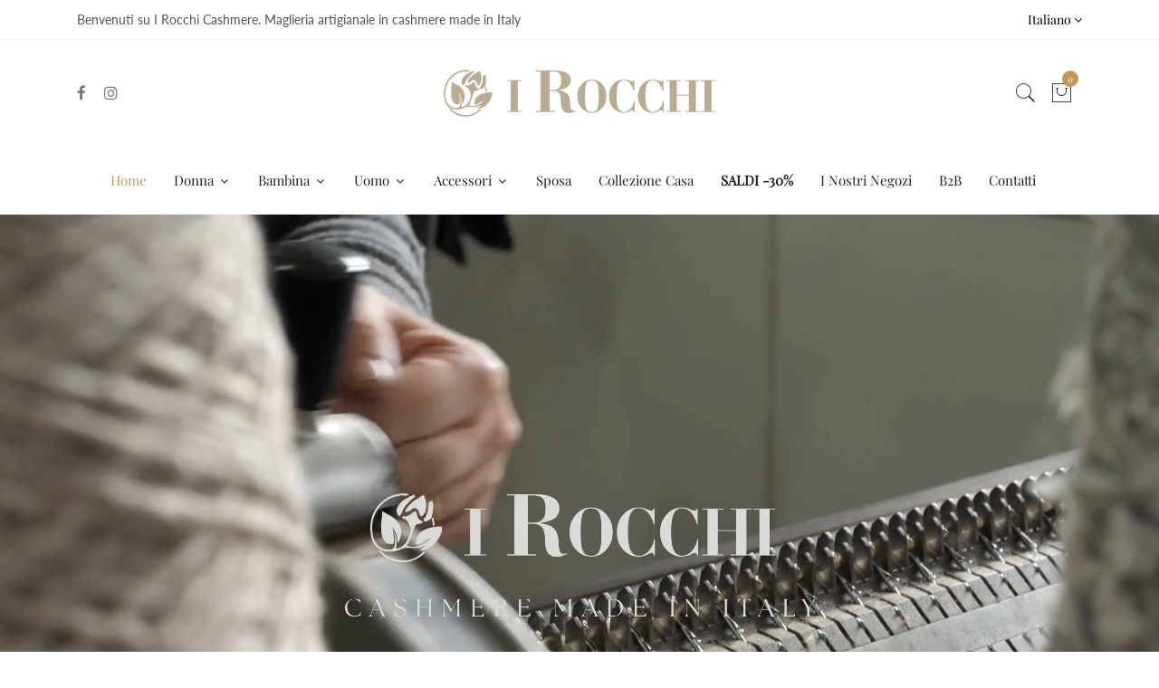

--- FILE ---
content_type: text/html; charset=utf-8
request_url: https://www.irocchi.com/?attachment_id=22078
body_size: 26192
content:
<!doctype html>
<!--[if IE 9]> <html class="ie9 no-js supports-no-cookies" lang="it"> <![endif]-->
<!--[if (gt IE 9)|!(IE)]><!--> <html class="no-js supports-no-cookies" lang="it"> <!--<![endif]-->
<head>
  <!-- Basic and Helper page needs -->
  <meta charset="utf-8">
  <meta http-equiv="X-UA-Compatible" content="IE=edge">
  <meta name="viewport" content="width=device-width,initial-scale=1">
  <meta name="theme-color" content="#c29958">
  <link rel="canonical" href="https://www.irocchi.com/"><link rel="shortcut icon" href="//www.irocchi.com/cdn/shop/files/logo_quad_irocchi2_32x32.jpg?v=1762956635" type="image/png" /><link rel="preconnect" href="https://cdn.shopify.com">
  <link rel="preconnect" href="https://ajax.googleapis.com/">
  <link rel="dns-prefetch" href="https://cdn.shopify.com">
  <link rel="preload" as="style" href="//www.irocchi.com/cdn/shop/t/2/assets/timber.css?v=181423668373452739941680333383">
  <link rel="preload" href="https://fonts.googleapis.com/css?family=Lato:300,300i,400,400i,700,900&display=swap" as="style">
  <link rel="preload" as="style" href="//www.irocchi.com/cdn/shop/t/2/assets/vendor.css?v=64377976265014917231680333383">
  
  <link rel="preload" as="style" href="//www.irocchi.com/cdn/shop/t/2/assets/slick.min.css?v=256262829939040711680333383"><link rel="preload" as="style" href="//www.irocchi.com/cdn/shop/t/2/assets/style.css?v=33168424180842822431680333401"><link rel="preload" as="style" href="//www.irocchi.com/cdn/shop/t/2/assets/skin-and-color.css?v=106476974222704174951764855699"><link rel="preload" href="//www.irocchi.com/cdn/shop/t/2/assets/core-js.js?v=6151913508059959971680333382" as="script"><link rel="preload" href="//www.irocchi.com/cdn/shop/t/2/assets/lazysizes.min.js?v=42142965883612063611680333382" as="script"><link rel="preload" href="//www.irocchi.com/cdn/shop/t/2/assets/slick.min.js?v=71779134894361685811680333383" as="script"><link rel="preload" href="//www.irocchi.com/cdn/shop/t/2/assets/compare-product.js?v=119328995591982955711758038865" as="script"><link rel="preload" href="//www.irocchi.com/cdn/shopifycloud/storefront/assets/themes_support/option_selection-b017cd28.js" as="script">
  <link rel="preload" href="//www.irocchi.com/cdn/shopifycloud/storefront/assets/themes_support/api.jquery-7ab1a3a4.js" as="script">
  <link rel="preload" href="//www.irocchi.com/cdn/shop/t/2/assets/cart.api.js?v=121977020186131912291680333381" as="script">
  <link rel="preload" href="//www.irocchi.com/cdn/shop/t/2/assets/theme.js?v=149674669377654204881757429195" as="script">
  <link rel="preload" href="//www.irocchi.com/cdn/shop/t/2/assets/fastclick.min.js?v=29723458539410922371680333382" as="script">
  <link rel="preload" href="//www.irocchi.com/cdn/shop/t/2/assets/timber.js?v=16047441165433844891762422295" as="script"><link rel="preload" href="//cdn.shopify.com/s/javascripts/currencies.js" as="script">
  <link rel="preload" href="//www.irocchi.com/cdn/shop/t/2/assets/jquery.currencies.min.js?v=35452912321688254271680333382" as="script"><!-- Title and description --><title>irocchi

</title><!-- Helpers --><!-- /snippets/social-meta-tags.liquid -->


  <meta property="og:type" content="website">
  <meta property="og:title" content="irocchi">
  <meta property="og:description" content="">

<meta property="og:url" content="https://www.irocchi.com/">
<meta property="og:site_name" content="irocchi">




  <meta name="twitter:card" content="summary">


  <meta name="twitter:title" content="irocchi">
  <meta name="twitter:description" content="">

<!-- CSS --><link href="//www.irocchi.com/cdn/shop/t/2/assets/timber.css?v=181423668373452739941680333383" rel="stylesheet" type="text/css" media="all" />
<!-- google fonts -->
<link href="https://fonts.googleapis.com/css?family=Lato:300,300i,400,400i,700,900&display=swap" rel="stylesheet">
<!-- Put all third-party CSS files in the vendor.css file and minify the files -->
<link href="//www.irocchi.com/cdn/shop/t/2/assets/vendor.css?v=64377976265014917231680333383" rel="stylesheet" type="text/css" media="all" />
<link href="//www.irocchi.com/cdn/shop/t/2/assets/slick.min.css?v=256262829939040711680333383" rel="stylesheet" type="text/css" media="all" />

<!-- Link your style.css and responsive.css files below -->
<link href="//www.irocchi.com/cdn/shop/t/2/assets/style.css?v=33168424180842822431680333401" rel="stylesheet" type="text/css" media="all" />

<!-- Make all your dynamic CSS and Color calls here -->
<link href="//www.irocchi.com/cdn/shop/t/2/assets/skin-and-color.css?v=106476974222704174951764855699" rel="stylesheet" type="text/css" media="all" />
<!-- Header hook for plugins -->
  <script>window.performance && window.performance.mark && window.performance.mark('shopify.content_for_header.start');</script><meta name="facebook-domain-verification" content="eh16ueaqsahhmyr7a98jd5bnz0yn13">
<meta name="google-site-verification" content="xnB1cfOkMFVE9bksoMRGvokhC8szvaBc5i0lHnX9xTM">
<meta id="shopify-digital-wallet" name="shopify-digital-wallet" content="/72833171784/digital_wallets/dialog">
<meta name="shopify-checkout-api-token" content="163660e2b140fae1e81c26f60140b655">
<meta id="in-context-paypal-metadata" data-shop-id="72833171784" data-venmo-supported="false" data-environment="production" data-locale="it_IT" data-paypal-v4="true" data-currency="EUR">
<link rel="alternate" hreflang="x-default" href="https://www.irocchi.com/">
<link rel="alternate" hreflang="it" href="https://www.irocchi.com/">
<link rel="alternate" hreflang="en" href="https://www.irocchi.com/en">
<script async="async" src="/checkouts/internal/preloads.js?locale=it-IT"></script>
<script id="apple-pay-shop-capabilities" type="application/json">{"shopId":72833171784,"countryCode":"IT","currencyCode":"EUR","merchantCapabilities":["supports3DS"],"merchantId":"gid:\/\/shopify\/Shop\/72833171784","merchantName":"irocchi","requiredBillingContactFields":["postalAddress","email","phone"],"requiredShippingContactFields":["postalAddress","email","phone"],"shippingType":"shipping","supportedNetworks":["visa","maestro","masterCard","amex"],"total":{"type":"pending","label":"irocchi","amount":"1.00"},"shopifyPaymentsEnabled":true,"supportsSubscriptions":true}</script>
<script id="shopify-features" type="application/json">{"accessToken":"163660e2b140fae1e81c26f60140b655","betas":["rich-media-storefront-analytics"],"domain":"www.irocchi.com","predictiveSearch":true,"shopId":72833171784,"locale":"it"}</script>
<script>var Shopify = Shopify || {};
Shopify.shop = "irocchi.myshopify.com";
Shopify.locale = "it";
Shopify.currency = {"active":"EUR","rate":"1.0"};
Shopify.country = "IT";
Shopify.theme = {"name":"Corano-v2-4-8-os-2.0","id":146918867272,"schema_name":"Corano","schema_version":"2.4.8","theme_store_id":null,"role":"main"};
Shopify.theme.handle = "null";
Shopify.theme.style = {"id":null,"handle":null};
Shopify.cdnHost = "www.irocchi.com/cdn";
Shopify.routes = Shopify.routes || {};
Shopify.routes.root = "/";</script>
<script type="module">!function(o){(o.Shopify=o.Shopify||{}).modules=!0}(window);</script>
<script>!function(o){function n(){var o=[];function n(){o.push(Array.prototype.slice.apply(arguments))}return n.q=o,n}var t=o.Shopify=o.Shopify||{};t.loadFeatures=n(),t.autoloadFeatures=n()}(window);</script>
<script id="shop-js-analytics" type="application/json">{"pageType":"index"}</script>
<script defer="defer" async type="module" src="//www.irocchi.com/cdn/shopifycloud/shop-js/modules/v2/client.init-shop-cart-sync_B0kkjBRt.it.esm.js"></script>
<script defer="defer" async type="module" src="//www.irocchi.com/cdn/shopifycloud/shop-js/modules/v2/chunk.common_AgTufRUD.esm.js"></script>
<script type="module">
  await import("//www.irocchi.com/cdn/shopifycloud/shop-js/modules/v2/client.init-shop-cart-sync_B0kkjBRt.it.esm.js");
await import("//www.irocchi.com/cdn/shopifycloud/shop-js/modules/v2/chunk.common_AgTufRUD.esm.js");

  window.Shopify.SignInWithShop?.initShopCartSync?.({"fedCMEnabled":true,"windoidEnabled":true});

</script>
<script>(function() {
  var isLoaded = false;
  function asyncLoad() {
    if (isLoaded) return;
    isLoaded = true;
    var urls = ["https:\/\/cdn.shopify.com\/s\/files\/1\/0033\/3538\/9233\/files\/pushdaddy_a3.js?shop=irocchi.myshopify.com","https:\/\/cookie-bar.salessquad.co.uk\/scripts\/fcb_a24d17ae01855dae3fefb9227fc079ff.js?shop=irocchi.myshopify.com"];
    for (var i = 0; i < urls.length; i++) {
      var s = document.createElement('script');
      s.type = 'text/javascript';
      s.async = true;
      s.src = urls[i];
      var x = document.getElementsByTagName('script')[0];
      x.parentNode.insertBefore(s, x);
    }
  };
  if(window.attachEvent) {
    window.attachEvent('onload', asyncLoad);
  } else {
    window.addEventListener('load', asyncLoad, false);
  }
})();</script>
<script id="__st">var __st={"a":72833171784,"offset":3600,"reqid":"75d9da90-e0eb-49e3-8051-1b024fc82dde-1768749291","pageurl":"www.irocchi.com\/?attachment_id=22078","u":"e6df56c399c4","p":"home"};</script>
<script>window.ShopifyPaypalV4VisibilityTracking = true;</script>
<script id="captcha-bootstrap">!function(){'use strict';const t='contact',e='account',n='new_comment',o=[[t,t],['blogs',n],['comments',n],[t,'customer']],c=[[e,'customer_login'],[e,'guest_login'],[e,'recover_customer_password'],[e,'create_customer']],r=t=>t.map((([t,e])=>`form[action*='/${t}']:not([data-nocaptcha='true']) input[name='form_type'][value='${e}']`)).join(','),a=t=>()=>t?[...document.querySelectorAll(t)].map((t=>t.form)):[];function s(){const t=[...o],e=r(t);return a(e)}const i='password',u='form_key',d=['recaptcha-v3-token','g-recaptcha-response','h-captcha-response',i],f=()=>{try{return window.sessionStorage}catch{return}},m='__shopify_v',_=t=>t.elements[u];function p(t,e,n=!1){try{const o=window.sessionStorage,c=JSON.parse(o.getItem(e)),{data:r}=function(t){const{data:e,action:n}=t;return t[m]||n?{data:e,action:n}:{data:t,action:n}}(c);for(const[e,n]of Object.entries(r))t.elements[e]&&(t.elements[e].value=n);n&&o.removeItem(e)}catch(o){console.error('form repopulation failed',{error:o})}}const l='form_type',E='cptcha';function T(t){t.dataset[E]=!0}const w=window,h=w.document,L='Shopify',v='ce_forms',y='captcha';let A=!1;((t,e)=>{const n=(g='f06e6c50-85a8-45c8-87d0-21a2b65856fe',I='https://cdn.shopify.com/shopifycloud/storefront-forms-hcaptcha/ce_storefront_forms_captcha_hcaptcha.v1.5.2.iife.js',D={infoText:'Protetto da hCaptcha',privacyText:'Privacy',termsText:'Termini'},(t,e,n)=>{const o=w[L][v],c=o.bindForm;if(c)return c(t,g,e,D).then(n);var r;o.q.push([[t,g,e,D],n]),r=I,A||(h.body.append(Object.assign(h.createElement('script'),{id:'captcha-provider',async:!0,src:r})),A=!0)});var g,I,D;w[L]=w[L]||{},w[L][v]=w[L][v]||{},w[L][v].q=[],w[L][y]=w[L][y]||{},w[L][y].protect=function(t,e){n(t,void 0,e),T(t)},Object.freeze(w[L][y]),function(t,e,n,w,h,L){const[v,y,A,g]=function(t,e,n){const i=e?o:[],u=t?c:[],d=[...i,...u],f=r(d),m=r(i),_=r(d.filter((([t,e])=>n.includes(e))));return[a(f),a(m),a(_),s()]}(w,h,L),I=t=>{const e=t.target;return e instanceof HTMLFormElement?e:e&&e.form},D=t=>v().includes(t);t.addEventListener('submit',(t=>{const e=I(t);if(!e)return;const n=D(e)&&!e.dataset.hcaptchaBound&&!e.dataset.recaptchaBound,o=_(e),c=g().includes(e)&&(!o||!o.value);(n||c)&&t.preventDefault(),c&&!n&&(function(t){try{if(!f())return;!function(t){const e=f();if(!e)return;const n=_(t);if(!n)return;const o=n.value;o&&e.removeItem(o)}(t);const e=Array.from(Array(32),(()=>Math.random().toString(36)[2])).join('');!function(t,e){_(t)||t.append(Object.assign(document.createElement('input'),{type:'hidden',name:u})),t.elements[u].value=e}(t,e),function(t,e){const n=f();if(!n)return;const o=[...t.querySelectorAll(`input[type='${i}']`)].map((({name:t})=>t)),c=[...d,...o],r={};for(const[a,s]of new FormData(t).entries())c.includes(a)||(r[a]=s);n.setItem(e,JSON.stringify({[m]:1,action:t.action,data:r}))}(t,e)}catch(e){console.error('failed to persist form',e)}}(e),e.submit())}));const S=(t,e)=>{t&&!t.dataset[E]&&(n(t,e.some((e=>e===t))),T(t))};for(const o of['focusin','change'])t.addEventListener(o,(t=>{const e=I(t);D(e)&&S(e,y())}));const B=e.get('form_key'),M=e.get(l),P=B&&M;t.addEventListener('DOMContentLoaded',(()=>{const t=y();if(P)for(const e of t)e.elements[l].value===M&&p(e,B);[...new Set([...A(),...v().filter((t=>'true'===t.dataset.shopifyCaptcha))])].forEach((e=>S(e,t)))}))}(h,new URLSearchParams(w.location.search),n,t,e,['guest_login'])})(!0,!0)}();</script>
<script integrity="sha256-4kQ18oKyAcykRKYeNunJcIwy7WH5gtpwJnB7kiuLZ1E=" data-source-attribution="shopify.loadfeatures" defer="defer" src="//www.irocchi.com/cdn/shopifycloud/storefront/assets/storefront/load_feature-a0a9edcb.js" crossorigin="anonymous"></script>
<script data-source-attribution="shopify.dynamic_checkout.dynamic.init">var Shopify=Shopify||{};Shopify.PaymentButton=Shopify.PaymentButton||{isStorefrontPortableWallets:!0,init:function(){window.Shopify.PaymentButton.init=function(){};var t=document.createElement("script");t.src="https://www.irocchi.com/cdn/shopifycloud/portable-wallets/latest/portable-wallets.it.js",t.type="module",document.head.appendChild(t)}};
</script>
<script data-source-attribution="shopify.dynamic_checkout.buyer_consent">
  function portableWalletsHideBuyerConsent(e){var t=document.getElementById("shopify-buyer-consent"),n=document.getElementById("shopify-subscription-policy-button");t&&n&&(t.classList.add("hidden"),t.setAttribute("aria-hidden","true"),n.removeEventListener("click",e))}function portableWalletsShowBuyerConsent(e){var t=document.getElementById("shopify-buyer-consent"),n=document.getElementById("shopify-subscription-policy-button");t&&n&&(t.classList.remove("hidden"),t.removeAttribute("aria-hidden"),n.addEventListener("click",e))}window.Shopify?.PaymentButton&&(window.Shopify.PaymentButton.hideBuyerConsent=portableWalletsHideBuyerConsent,window.Shopify.PaymentButton.showBuyerConsent=portableWalletsShowBuyerConsent);
</script>
<script data-source-attribution="shopify.dynamic_checkout.cart.bootstrap">document.addEventListener("DOMContentLoaded",(function(){function t(){return document.querySelector("shopify-accelerated-checkout-cart, shopify-accelerated-checkout")}if(t())Shopify.PaymentButton.init();else{new MutationObserver((function(e,n){t()&&(Shopify.PaymentButton.init(),n.disconnect())})).observe(document.body,{childList:!0,subtree:!0})}}));
</script>
<link id="shopify-accelerated-checkout-styles" rel="stylesheet" media="screen" href="https://www.irocchi.com/cdn/shopifycloud/portable-wallets/latest/accelerated-checkout-backwards-compat.css" crossorigin="anonymous">
<style id="shopify-accelerated-checkout-cart">
        #shopify-buyer-consent {
  margin-top: 1em;
  display: inline-block;
  width: 100%;
}

#shopify-buyer-consent.hidden {
  display: none;
}

#shopify-subscription-policy-button {
  background: none;
  border: none;
  padding: 0;
  text-decoration: underline;
  font-size: inherit;
  cursor: pointer;
}

#shopify-subscription-policy-button::before {
  box-shadow: none;
}

      </style>

<script>window.performance && window.performance.mark && window.performance.mark('shopify.content_for_header.end');</script>
  <!-- /snippets/oldIE-js.liquid -->


<!--[if lt IE 9]>
<script src="//cdnjs.cloudflare.com/ajax/libs/html5shiv/3.7.2/html5shiv.min.js" type="text/javascript"></script>
<script src="//www.irocchi.com/cdn/shop/t/2/assets/respond.min.js?v=52248677837542619231680333383" type="text/javascript"></script>
<link href="//www.irocchi.com/cdn/shop/t/2/assets/respond-proxy.html" id="respond-proxy" rel="respond-proxy" />
<link href="//www.irocchi.com/search?q=5624b166dd72d46d5d6f5b952a487c22" id="respond-redirect" rel="respond-redirect" />
<script src="//www.irocchi.com/search?q=5624b166dd72d46d5d6f5b952a487c22" type="text/javascript"></script>
<![endif]-->


  <!-- JS --><!-- Put all third-party JS files in the vendor.css file and minify the files -->
<script src="//www.irocchi.com/cdn/shop/t/2/assets/core-js.js?v=6151913508059959971680333382"></script>
<!-- BEGIN app block: shopify://apps/tinycookie/blocks/cookie-embed/b65baef5-7248-4353-8fd9-b676240311dc --><script id="tiny-cookie-data" type="application/json">{"translations":{"language":"default","boxTitle":null,"boxDescription":"Utilizziamo i cookie per migliorare la tua esperienza di navigazione, offrirti pubblicità o contenuti personalizzati e analizzare il nostro traffico. Cliccando “Accetta tutti”, acconsenti al nostro utilizzo dei cookie. <a href=\"https://www.irocchi.com/pages/cookie-policy\" target=\"_blank\">Leggi di più</a>","acceptButtonText":"Accetta Tutti","acceptRequiredButtonText":"Solo Necessari","preferencesButtonText":"Personalizza","privacyPolicy":"Privacy policy","termsConditions":"Terms & Conditions","preferencesTitle":"Personalizza le preferenze di consenso","preferencesDisclaimerTitle":"Utilizzo dei Cookies","preferencesDisclaimerDescription":"Utilizziamo i cookie per aiutarti a navigare in maniera efficiente e a svolgere determinate funzioni. Troverai informazioni dettagliate su tutti i cookie sotto ogni categoria di consensi sottostanti. I cookie categorizzatati come “Necessari” vengono memorizzati sul tuo browser in quanto essenziali per consentire le funzionalità di base del sito.<br>\nUtilizziamo inoltre cookie di terze parti che ci aiutano nell’analizzare come utilizzi questo sito web, memorizzare le tue preferenze e offrirti contenuti e pubblicità rilevanti per te. Questi cookie saranno memorizzati sul tuo browser solo a seguito del tuo consenso.\n<br>\nPuoi decidere di attivare o disattivare alcuni o tutti questi cookie, ma la disattivazione di alcuni di questi potrebbe avere un impatto sulla tua esperienza sul browser.","necessaryCookiesTitle":"Necessari","necessaryCookiesDescription":"I cookie necessari sono fondamentali per le funzioni di base del sito Web e il sito Web non funzionerà nel modo previsto senza di essi. Questi cookie non memorizzano dati identificativi personali.","functionalityCookiesTitle":"Funzionali","functionalityCookiesDescription":"I cookie funzionali aiutano a svolgere determinate funzionalità come la condivisione del contenuto del sito Web su piattaforme di social media, la raccolta di feedback e altre funzionalità di terze parti.","analyticsCookiesTitle":"Analitici","analyticsCookiesDescription":"I cookie analitici vengono utilizzati per comprendere come i visitatori interagiscono con il sito Web. Questi cookie aiutano a fornire informazioni sulle metriche di numero di visitatori, frequenza di rimbalzo, fonte di traffico, ecc.","marketingCookiesTitle":"Pubblicitari","marketingCookiesDescription":"I cookie pubblicitari vengono utilizzati per fornire ai visitatori annunci pubblicitari personalizzati in base alle pagine visitate in precedenza e per analizzare l'efficacia della campagna pubblicitaria.","preferencesAcceptButtonText":"Accetta Tutti","preferencesAcceptRequiredButtonText":"Solo necessari","savePreferencesText":"Salva Preferenze","privacyPolicyUrl":null,"termsAndConditionsUrl":null,"badgeTitle":"Preferenze Cookie"},"preferencesSettings":{"backgroundColor":"#ffffff","titleColor":"#000000","titleSize":18,"titleWeight":500,"titlePaddingTop":15,"titlePaddingRight":15,"titlePaddingBottom":15,"titlePaddingLeft":15,"preferencesContentPaddingTop":15,"preferencesContentPaddingRight":15,"preferencesContentPaddingBottom":25,"preferencesContentPaddingLeft":15,"infoTitleColor":"#000000","infoTitleSize":16,"infoTitleWeight":500,"infoDescriptionColor":"#000000","infoDescriptionSize":14,"infoDescriptionWeight":300,"infoPaddingTop":0,"infoPaddingRight":0,"infoPaddingBottom":15,"infoPaddingLeft":0,"categoryTitleColor":"#000000","categoryTitleSize":16,"categoryTitleWeight":500,"categoryTitlePaddingTop":10,"categoryTitlePaddingRight":15,"categoryTitlePaddingBottom":10,"categoryTitlePaddingLeft":15,"categoryContentColor":"#000000","categoryContentSize":14,"categoryContentWeight":300,"categoryContentPaddingTop":10,"categoryContentPaddingRight":15,"categoryContentPaddingBottom":10,"categoryContentPaddingLeft":15,"categoryBoxBorderColor":"#eeeeee","categoryBoxRadius":5,"buttonSize":14,"buttonWeight":500,"buttonPaddingTop":12,"buttonPaddingRight":16,"buttonPaddingBottom":12,"buttonPaddingLeft":16,"buttonBorderRadius":5,"buttonSpacing":10,"acceptButtonBackground":"#30363c","acceptButtonColor":"#ffffff","rejectButtonBackground":"#eaeff2","rejectButtonColor":"#000000","saveButtonBackground":"#eaeff2","saveButtonColor":"#000000"},"boxSettings":{"fontFamily":"inter","backgroundColor":"#f2f2f2","showBackdrop":0,"backdropOpacity":30,"titleColor":"#000000","titleSize":16,"titleWeight":500,"descriptionColor":"#1A1A1A","descriptionSize":14,"descriptionWeight":300,"contentPaddingTop":0,"contentPaddingRight":0,"contentPaddingBottom":20,"contentPaddingLeft":0,"buttonSize":14,"buttonWeight":500,"buttonPaddingTop":0,"buttonPaddingRight":0,"buttonPaddingBottom":0,"buttonPaddingLeft":0,"buttonBorderRadius":3,"buttonSpacing":10,"acceptButtonBackground":"#FCFCFD","acceptButtonColor":"#1A1A1A","rejectButtonBackground":"#eaeff2","rejectButtonColor":"#000000","preferencesButtonBackground":"#eaeff2","preferencesButtonColor":"#000000","closeButtonColor":"#2d4156","legalBackground":"#eaeff2","legalColor":"#000000","legalSize":14,"legalWeight":400,"legalPaddingTop":10,"legalPaddingRight":15,"legalPaddingBottom":10,"legalPaddingLeft":15},"cookieCategories":{"functionality":"_gid,__cfduid","analytics":"_s,_shopify_d,_shopify_fs,_shopify_s,_shopify_sa_t,_shopify_sa_p,_shopify_y,_y,_shopify_evids,_ga,_gat,__atuvc,__atuvs,__utma,customer_auth_provider,customer_auth_session_created_at,_orig_referrer,_landing_page","marketing":"_gads,IDE,GPS,PREF,BizoID,_fbp,_fbc,__adroll,__adroll_v4,__adroll_fpc,__ar_v4,kla_id","required":"_ab,_secure_session_id,cart,cart_sig,cart_ts,cart_ver,cart_currency,checkout_token,Secure_customer_sig,storefront_digest,_shopify_m,_shopify_tm,_shopify_tw,_tracking_consent,tracked_start_checkout,identity_state,identity_customer_account_number,_customer_account_shop_sessions,_secure_account_session_id,_shopify_country,_storefront_u,_cmp_a,c,checkout,customer_account_locale,dynamic_checkout_shown_on_cart,hide_shopify_pay_for_checkout,shopify_pay,shopify_pay_redirect,shop_pay_accelerated,keep_alive,source_name,master_device_id,previous_step,discount_code,remember_me,checkout_session_lookup,checkout_prefill,checkout_queue_token,checkout_queue_checkout_token,checkout_worker_session,checkout_session_token,cookietest,order,identity-state,card_update_verification_id,customer_account_new_login,customer_account_preview,customer_payment_method,customer_shop_pay_agreement,pay_update_intent_id,localization,profile_preview_token,login_with_shop_finalize,preview_theme,shopify-editor-unconfirmed-settings,wpm-test-cookie,cookieconsent_status,cookieconsent_preferences_disabled"},"generalSettings":{"showAnalytics":1,"showMarketing":1,"showFunctionality":1,"boxDesign":"box","boxPosition":"bottom-left","showReject":1,"showPreferences":1,"categoriesChecked":0,"showPrivacyPolicy":0,"showTermsAndConditions":0,"privacyPolicyUrl":null,"termsAndConditionsUrl":null,"showCloseButton":0,"closeButtonBehaviour":"close_banner","gpcModeActive":0,"consentModeActive":0,"pixelModeActive":0,"removeCookies":0},"translatedLanguages":[],"registerConsent":false,"loadedGlobally":true,"geoLocation":{"europe":1,"usa":1,"usaStates":null,"brazil":1,"canada":1,"albertaBritishColumbia":1,"japan":1,"thailand":1,"switzerland":1},"badgeSettings":{"active":1,"position":"bottom_left","backgroundColor":"#FFFFFF","iconColor":"#FF974F","titleColor":"#000000","svgImage":"<svg width=\"35\" height=\"35\" viewBox=\"0 0 35 35\" fill=\"none\" xmlns=\"http://www.w3.org/2000/svg\"> <path d=\"M34.3019 16.1522C32.0507 15.3437 30.666 13.0527 30.84 11.2436C30.84 10.9461 30.6617 10.6697 30.4364 10.4745C30.2111 10.2802 29.8617 10.1962 29.5692 10.2432C26.1386 10.7465 22.9972 8.23671 22.6859 4.7087C22.6579 4.39028 22.4837 4.10385 22.2133 3.93261C21.944 3.7624 21.6085 3.72535 21.3111 3.8365C18.5303 4.85485 15.9028 3.01353 14.8544 0.614257C14.6581 0.165616 14.1715 -0.0817072 13.6918 0.0244546C5.79815 1.78586 0 9.4101 0 17.5001C0 27.112 7.88796 35 17.4999 35C27.1119 35 34.9999 27.112 34.9999 17.5001C34.9714 16.8893 34.9671 16.3905 34.3019 16.1522ZM7.1948 18.6026C6.62851 18.6026 6.16941 18.1435 6.16941 17.5772C6.16941 17.0108 6.62851 16.5518 7.1948 16.5518C7.76109 16.5518 8.22019 17.0108 8.22019 17.5772C8.22019 18.1435 7.76102 18.6026 7.1948 18.6026ZM11.3476 26.7285C9.65135 26.7285 8.27146 25.3486 8.27146 23.6524C8.27146 21.9561 9.65135 20.5762 11.3476 20.5762C13.0439 20.5762 14.4238 21.9561 14.4238 23.6524C14.4238 25.3486 13.0439 26.7285 11.3476 26.7285ZM12.373 14.4239C11.2425 14.4239 10.3222 13.5036 10.3222 12.3731C10.3222 11.2426 11.2425 10.3223 12.373 10.3223C13.5035 10.3223 14.4238 11.2426 14.4238 12.3731C14.4238 13.5036 13.5035 14.4239 12.373 14.4239ZM20.5761 28.7793C19.4456 28.7793 18.5253 27.8591 18.5253 26.7285C18.5253 25.598 19.4456 24.6778 20.5761 24.6778C21.7066 24.6778 22.6269 25.598 22.6269 26.7285C22.6269 27.8591 21.7066 28.7793 20.5761 28.7793ZM21.6015 20.5762C19.9052 20.5762 18.5253 19.1963 18.5253 17.5001C18.5253 15.8038 19.9052 14.4239 21.6015 14.4239C23.2978 14.4239 24.6776 15.8038 24.6776 17.5001C24.6776 19.1963 23.2978 20.5762 21.6015 20.5762ZM27.7025 22.7042C27.1363 22.7042 26.6772 22.2451 26.6772 21.6788C26.6772 21.1124 27.1363 20.6534 27.7025 20.6534C28.2688 20.6534 28.7279 21.1124 28.7279 21.6788C28.7279 22.2451 28.2688 22.7042 27.7025 22.7042Z\" fill=\"#FF974F\"/> </svg>","openType":"preferences","cornerPadding":15}}</script>
<style>
    

    

    
</style>


<!-- END app block --><script src="https://cdn.shopify.com/extensions/0199f9c3-f0d7-7051-a9db-66294e3ed5c4/tinycookie-prod-125/assets/tiny-cookie.min.js" type="text/javascript" defer="defer"></script>
<link href="https://cdn.shopify.com/extensions/0199f9c3-f0d7-7051-a9db-66294e3ed5c4/tinycookie-prod-125/assets/tiny-cookie.min.css" rel="stylesheet" type="text/css" media="all">
<link href="https://monorail-edge.shopifysvc.com" rel="dns-prefetch">
<script>(function(){if ("sendBeacon" in navigator && "performance" in window) {try {var session_token_from_headers = performance.getEntriesByType('navigation')[0].serverTiming.find(x => x.name == '_s').description;} catch {var session_token_from_headers = undefined;}var session_cookie_matches = document.cookie.match(/_shopify_s=([^;]*)/);var session_token_from_cookie = session_cookie_matches && session_cookie_matches.length === 2 ? session_cookie_matches[1] : "";var session_token = session_token_from_headers || session_token_from_cookie || "";function handle_abandonment_event(e) {var entries = performance.getEntries().filter(function(entry) {return /monorail-edge.shopifysvc.com/.test(entry.name);});if (!window.abandonment_tracked && entries.length === 0) {window.abandonment_tracked = true;var currentMs = Date.now();var navigation_start = performance.timing.navigationStart;var payload = {shop_id: 72833171784,url: window.location.href,navigation_start,duration: currentMs - navigation_start,session_token,page_type: "index"};window.navigator.sendBeacon("https://monorail-edge.shopifysvc.com/v1/produce", JSON.stringify({schema_id: "online_store_buyer_site_abandonment/1.1",payload: payload,metadata: {event_created_at_ms: currentMs,event_sent_at_ms: currentMs}}));}}window.addEventListener('pagehide', handle_abandonment_event);}}());</script>
<script id="web-pixels-manager-setup">(function e(e,d,r,n,o){if(void 0===o&&(o={}),!Boolean(null===(a=null===(i=window.Shopify)||void 0===i?void 0:i.analytics)||void 0===a?void 0:a.replayQueue)){var i,a;window.Shopify=window.Shopify||{};var t=window.Shopify;t.analytics=t.analytics||{};var s=t.analytics;s.replayQueue=[],s.publish=function(e,d,r){return s.replayQueue.push([e,d,r]),!0};try{self.performance.mark("wpm:start")}catch(e){}var l=function(){var e={modern:/Edge?\/(1{2}[4-9]|1[2-9]\d|[2-9]\d{2}|\d{4,})\.\d+(\.\d+|)|Firefox\/(1{2}[4-9]|1[2-9]\d|[2-9]\d{2}|\d{4,})\.\d+(\.\d+|)|Chrom(ium|e)\/(9{2}|\d{3,})\.\d+(\.\d+|)|(Maci|X1{2}).+ Version\/(15\.\d+|(1[6-9]|[2-9]\d|\d{3,})\.\d+)([,.]\d+|)( \(\w+\)|)( Mobile\/\w+|) Safari\/|Chrome.+OPR\/(9{2}|\d{3,})\.\d+\.\d+|(CPU[ +]OS|iPhone[ +]OS|CPU[ +]iPhone|CPU IPhone OS|CPU iPad OS)[ +]+(15[._]\d+|(1[6-9]|[2-9]\d|\d{3,})[._]\d+)([._]\d+|)|Android:?[ /-](13[3-9]|1[4-9]\d|[2-9]\d{2}|\d{4,})(\.\d+|)(\.\d+|)|Android.+Firefox\/(13[5-9]|1[4-9]\d|[2-9]\d{2}|\d{4,})\.\d+(\.\d+|)|Android.+Chrom(ium|e)\/(13[3-9]|1[4-9]\d|[2-9]\d{2}|\d{4,})\.\d+(\.\d+|)|SamsungBrowser\/([2-9]\d|\d{3,})\.\d+/,legacy:/Edge?\/(1[6-9]|[2-9]\d|\d{3,})\.\d+(\.\d+|)|Firefox\/(5[4-9]|[6-9]\d|\d{3,})\.\d+(\.\d+|)|Chrom(ium|e)\/(5[1-9]|[6-9]\d|\d{3,})\.\d+(\.\d+|)([\d.]+$|.*Safari\/(?![\d.]+ Edge\/[\d.]+$))|(Maci|X1{2}).+ Version\/(10\.\d+|(1[1-9]|[2-9]\d|\d{3,})\.\d+)([,.]\d+|)( \(\w+\)|)( Mobile\/\w+|) Safari\/|Chrome.+OPR\/(3[89]|[4-9]\d|\d{3,})\.\d+\.\d+|(CPU[ +]OS|iPhone[ +]OS|CPU[ +]iPhone|CPU IPhone OS|CPU iPad OS)[ +]+(10[._]\d+|(1[1-9]|[2-9]\d|\d{3,})[._]\d+)([._]\d+|)|Android:?[ /-](13[3-9]|1[4-9]\d|[2-9]\d{2}|\d{4,})(\.\d+|)(\.\d+|)|Mobile Safari.+OPR\/([89]\d|\d{3,})\.\d+\.\d+|Android.+Firefox\/(13[5-9]|1[4-9]\d|[2-9]\d{2}|\d{4,})\.\d+(\.\d+|)|Android.+Chrom(ium|e)\/(13[3-9]|1[4-9]\d|[2-9]\d{2}|\d{4,})\.\d+(\.\d+|)|Android.+(UC? ?Browser|UCWEB|U3)[ /]?(15\.([5-9]|\d{2,})|(1[6-9]|[2-9]\d|\d{3,})\.\d+)\.\d+|SamsungBrowser\/(5\.\d+|([6-9]|\d{2,})\.\d+)|Android.+MQ{2}Browser\/(14(\.(9|\d{2,})|)|(1[5-9]|[2-9]\d|\d{3,})(\.\d+|))(\.\d+|)|K[Aa][Ii]OS\/(3\.\d+|([4-9]|\d{2,})\.\d+)(\.\d+|)/},d=e.modern,r=e.legacy,n=navigator.userAgent;return n.match(d)?"modern":n.match(r)?"legacy":"unknown"}(),u="modern"===l?"modern":"legacy",c=(null!=n?n:{modern:"",legacy:""})[u],f=function(e){return[e.baseUrl,"/wpm","/b",e.hashVersion,"modern"===e.buildTarget?"m":"l",".js"].join("")}({baseUrl:d,hashVersion:r,buildTarget:u}),m=function(e){var d=e.version,r=e.bundleTarget,n=e.surface,o=e.pageUrl,i=e.monorailEndpoint;return{emit:function(e){var a=e.status,t=e.errorMsg,s=(new Date).getTime(),l=JSON.stringify({metadata:{event_sent_at_ms:s},events:[{schema_id:"web_pixels_manager_load/3.1",payload:{version:d,bundle_target:r,page_url:o,status:a,surface:n,error_msg:t},metadata:{event_created_at_ms:s}}]});if(!i)return console&&console.warn&&console.warn("[Web Pixels Manager] No Monorail endpoint provided, skipping logging."),!1;try{return self.navigator.sendBeacon.bind(self.navigator)(i,l)}catch(e){}var u=new XMLHttpRequest;try{return u.open("POST",i,!0),u.setRequestHeader("Content-Type","text/plain"),u.send(l),!0}catch(e){return console&&console.warn&&console.warn("[Web Pixels Manager] Got an unhandled error while logging to Monorail."),!1}}}}({version:r,bundleTarget:l,surface:e.surface,pageUrl:self.location.href,monorailEndpoint:e.monorailEndpoint});try{o.browserTarget=l,function(e){var d=e.src,r=e.async,n=void 0===r||r,o=e.onload,i=e.onerror,a=e.sri,t=e.scriptDataAttributes,s=void 0===t?{}:t,l=document.createElement("script"),u=document.querySelector("head"),c=document.querySelector("body");if(l.async=n,l.src=d,a&&(l.integrity=a,l.crossOrigin="anonymous"),s)for(var f in s)if(Object.prototype.hasOwnProperty.call(s,f))try{l.dataset[f]=s[f]}catch(e){}if(o&&l.addEventListener("load",o),i&&l.addEventListener("error",i),u)u.appendChild(l);else{if(!c)throw new Error("Did not find a head or body element to append the script");c.appendChild(l)}}({src:f,async:!0,onload:function(){if(!function(){var e,d;return Boolean(null===(d=null===(e=window.Shopify)||void 0===e?void 0:e.analytics)||void 0===d?void 0:d.initialized)}()){var d=window.webPixelsManager.init(e)||void 0;if(d){var r=window.Shopify.analytics;r.replayQueue.forEach((function(e){var r=e[0],n=e[1],o=e[2];d.publishCustomEvent(r,n,o)})),r.replayQueue=[],r.publish=d.publishCustomEvent,r.visitor=d.visitor,r.initialized=!0}}},onerror:function(){return m.emit({status:"failed",errorMsg:"".concat(f," has failed to load")})},sri:function(e){var d=/^sha384-[A-Za-z0-9+/=]+$/;return"string"==typeof e&&d.test(e)}(c)?c:"",scriptDataAttributes:o}),m.emit({status:"loading"})}catch(e){m.emit({status:"failed",errorMsg:(null==e?void 0:e.message)||"Unknown error"})}}})({shopId: 72833171784,storefrontBaseUrl: "https://www.irocchi.com",extensionsBaseUrl: "https://extensions.shopifycdn.com/cdn/shopifycloud/web-pixels-manager",monorailEndpoint: "https://monorail-edge.shopifysvc.com/unstable/produce_batch",surface: "storefront-renderer",enabledBetaFlags: ["2dca8a86"],webPixelsConfigList: [{"id":"2940010824","configuration":"{\"config\":\"{\\\"google_tag_ids\\\":[\\\"AW-11182987741\\\",\\\"GT-TXHQDBHR\\\"],\\\"target_country\\\":\\\"IT\\\",\\\"gtag_events\\\":[{\\\"type\\\":\\\"search\\\",\\\"action_label\\\":[\\\"G-S06GYBS65P\\\",\\\"AW-11182987741\\\/jn7-CLTOpb0bEN2zu9Qp\\\",\\\"AW-11182987741\\\"]},{\\\"type\\\":\\\"begin_checkout\\\",\\\"action_label\\\":[\\\"G-S06GYBS65P\\\",\\\"AW-11182987741\\\/9Z0ACKjOpb0bEN2zu9Qp\\\",\\\"AW-11182987741\\\"]},{\\\"type\\\":\\\"view_item\\\",\\\"action_label\\\":[\\\"G-S06GYBS65P\\\",\\\"AW-11182987741\\\/N9LnCLHOpb0bEN2zu9Qp\\\",\\\"MC-YDHVTG868J\\\",\\\"AW-11182987741\\\"]},{\\\"type\\\":\\\"purchase\\\",\\\"action_label\\\":[\\\"G-S06GYBS65P\\\",\\\"AW-11182987741\\\/HGpxCKXOpb0bEN2zu9Qp\\\",\\\"MC-YDHVTG868J\\\",\\\"AW-11182987741\\\"]},{\\\"type\\\":\\\"page_view\\\",\\\"action_label\\\":[\\\"G-S06GYBS65P\\\",\\\"AW-11182987741\\\/ZGH2CK7Opb0bEN2zu9Qp\\\",\\\"MC-YDHVTG868J\\\",\\\"AW-11182987741\\\"]},{\\\"type\\\":\\\"add_payment_info\\\",\\\"action_label\\\":[\\\"G-S06GYBS65P\\\",\\\"AW-11182987741\\\/wA3XCO-tp70bEN2zu9Qp\\\",\\\"AW-11182987741\\\"]},{\\\"type\\\":\\\"add_to_cart\\\",\\\"action_label\\\":[\\\"G-S06GYBS65P\\\",\\\"AW-11182987741\\\/bdMaCKvOpb0bEN2zu9Qp\\\",\\\"AW-11182987741\\\"]}],\\\"enable_monitoring_mode\\\":false}\"}","eventPayloadVersion":"v1","runtimeContext":"OPEN","scriptVersion":"b2a88bafab3e21179ed38636efcd8a93","type":"APP","apiClientId":1780363,"privacyPurposes":[],"dataSharingAdjustments":{"protectedCustomerApprovalScopes":["read_customer_address","read_customer_email","read_customer_name","read_customer_personal_data","read_customer_phone"]}},{"id":"379191624","configuration":"{\"pixel_id\":\"142599061984553\",\"pixel_type\":\"facebook_pixel\",\"metaapp_system_user_token\":\"-\"}","eventPayloadVersion":"v1","runtimeContext":"OPEN","scriptVersion":"ca16bc87fe92b6042fbaa3acc2fbdaa6","type":"APP","apiClientId":2329312,"privacyPurposes":["ANALYTICS","MARKETING","SALE_OF_DATA"],"dataSharingAdjustments":{"protectedCustomerApprovalScopes":["read_customer_address","read_customer_email","read_customer_name","read_customer_personal_data","read_customer_phone"]}},{"id":"shopify-app-pixel","configuration":"{}","eventPayloadVersion":"v1","runtimeContext":"STRICT","scriptVersion":"0450","apiClientId":"shopify-pixel","type":"APP","privacyPurposes":["ANALYTICS","MARKETING"]},{"id":"shopify-custom-pixel","eventPayloadVersion":"v1","runtimeContext":"LAX","scriptVersion":"0450","apiClientId":"shopify-pixel","type":"CUSTOM","privacyPurposes":["ANALYTICS","MARKETING"]}],isMerchantRequest: false,initData: {"shop":{"name":"irocchi","paymentSettings":{"currencyCode":"EUR"},"myshopifyDomain":"irocchi.myshopify.com","countryCode":"IT","storefrontUrl":"https:\/\/www.irocchi.com"},"customer":null,"cart":null,"checkout":null,"productVariants":[],"purchasingCompany":null},},"https://www.irocchi.com/cdn","fcfee988w5aeb613cpc8e4bc33m6693e112",{"modern":"","legacy":""},{"shopId":"72833171784","storefrontBaseUrl":"https:\/\/www.irocchi.com","extensionBaseUrl":"https:\/\/extensions.shopifycdn.com\/cdn\/shopifycloud\/web-pixels-manager","surface":"storefront-renderer","enabledBetaFlags":"[\"2dca8a86\"]","isMerchantRequest":"false","hashVersion":"fcfee988w5aeb613cpc8e4bc33m6693e112","publish":"custom","events":"[[\"page_viewed\",{}]]"});</script><script>
  window.ShopifyAnalytics = window.ShopifyAnalytics || {};
  window.ShopifyAnalytics.meta = window.ShopifyAnalytics.meta || {};
  window.ShopifyAnalytics.meta.currency = 'EUR';
  var meta = {"page":{"pageType":"home","requestId":"75d9da90-e0eb-49e3-8051-1b024fc82dde-1768749291"}};
  for (var attr in meta) {
    window.ShopifyAnalytics.meta[attr] = meta[attr];
  }
</script>
<script class="analytics">
  (function () {
    var customDocumentWrite = function(content) {
      var jquery = null;

      if (window.jQuery) {
        jquery = window.jQuery;
      } else if (window.Checkout && window.Checkout.$) {
        jquery = window.Checkout.$;
      }

      if (jquery) {
        jquery('body').append(content);
      }
    };

    var hasLoggedConversion = function(token) {
      if (token) {
        return document.cookie.indexOf('loggedConversion=' + token) !== -1;
      }
      return false;
    }

    var setCookieIfConversion = function(token) {
      if (token) {
        var twoMonthsFromNow = new Date(Date.now());
        twoMonthsFromNow.setMonth(twoMonthsFromNow.getMonth() + 2);

        document.cookie = 'loggedConversion=' + token + '; expires=' + twoMonthsFromNow;
      }
    }

    var trekkie = window.ShopifyAnalytics.lib = window.trekkie = window.trekkie || [];
    if (trekkie.integrations) {
      return;
    }
    trekkie.methods = [
      'identify',
      'page',
      'ready',
      'track',
      'trackForm',
      'trackLink'
    ];
    trekkie.factory = function(method) {
      return function() {
        var args = Array.prototype.slice.call(arguments);
        args.unshift(method);
        trekkie.push(args);
        return trekkie;
      };
    };
    for (var i = 0; i < trekkie.methods.length; i++) {
      var key = trekkie.methods[i];
      trekkie[key] = trekkie.factory(key);
    }
    trekkie.load = function(config) {
      trekkie.config = config || {};
      trekkie.config.initialDocumentCookie = document.cookie;
      var first = document.getElementsByTagName('script')[0];
      var script = document.createElement('script');
      script.type = 'text/javascript';
      script.onerror = function(e) {
        var scriptFallback = document.createElement('script');
        scriptFallback.type = 'text/javascript';
        scriptFallback.onerror = function(error) {
                var Monorail = {
      produce: function produce(monorailDomain, schemaId, payload) {
        var currentMs = new Date().getTime();
        var event = {
          schema_id: schemaId,
          payload: payload,
          metadata: {
            event_created_at_ms: currentMs,
            event_sent_at_ms: currentMs
          }
        };
        return Monorail.sendRequest("https://" + monorailDomain + "/v1/produce", JSON.stringify(event));
      },
      sendRequest: function sendRequest(endpointUrl, payload) {
        // Try the sendBeacon API
        if (window && window.navigator && typeof window.navigator.sendBeacon === 'function' && typeof window.Blob === 'function' && !Monorail.isIos12()) {
          var blobData = new window.Blob([payload], {
            type: 'text/plain'
          });

          if (window.navigator.sendBeacon(endpointUrl, blobData)) {
            return true;
          } // sendBeacon was not successful

        } // XHR beacon

        var xhr = new XMLHttpRequest();

        try {
          xhr.open('POST', endpointUrl);
          xhr.setRequestHeader('Content-Type', 'text/plain');
          xhr.send(payload);
        } catch (e) {
          console.log(e);
        }

        return false;
      },
      isIos12: function isIos12() {
        return window.navigator.userAgent.lastIndexOf('iPhone; CPU iPhone OS 12_') !== -1 || window.navigator.userAgent.lastIndexOf('iPad; CPU OS 12_') !== -1;
      }
    };
    Monorail.produce('monorail-edge.shopifysvc.com',
      'trekkie_storefront_load_errors/1.1',
      {shop_id: 72833171784,
      theme_id: 146918867272,
      app_name: "storefront",
      context_url: window.location.href,
      source_url: "//www.irocchi.com/cdn/s/trekkie.storefront.cd680fe47e6c39ca5d5df5f0a32d569bc48c0f27.min.js"});

        };
        scriptFallback.async = true;
        scriptFallback.src = '//www.irocchi.com/cdn/s/trekkie.storefront.cd680fe47e6c39ca5d5df5f0a32d569bc48c0f27.min.js';
        first.parentNode.insertBefore(scriptFallback, first);
      };
      script.async = true;
      script.src = '//www.irocchi.com/cdn/s/trekkie.storefront.cd680fe47e6c39ca5d5df5f0a32d569bc48c0f27.min.js';
      first.parentNode.insertBefore(script, first);
    };
    trekkie.load(
      {"Trekkie":{"appName":"storefront","development":false,"defaultAttributes":{"shopId":72833171784,"isMerchantRequest":null,"themeId":146918867272,"themeCityHash":"3729855717049358397","contentLanguage":"it","currency":"EUR","eventMetadataId":"b70259b9-ff4f-4825-a0fa-52535b2513db"},"isServerSideCookieWritingEnabled":true,"monorailRegion":"shop_domain","enabledBetaFlags":["65f19447"]},"Session Attribution":{},"S2S":{"facebookCapiEnabled":true,"source":"trekkie-storefront-renderer","apiClientId":580111}}
    );

    var loaded = false;
    trekkie.ready(function() {
      if (loaded) return;
      loaded = true;

      window.ShopifyAnalytics.lib = window.trekkie;

      var originalDocumentWrite = document.write;
      document.write = customDocumentWrite;
      try { window.ShopifyAnalytics.merchantGoogleAnalytics.call(this); } catch(error) {};
      document.write = originalDocumentWrite;

      window.ShopifyAnalytics.lib.page(null,{"pageType":"home","requestId":"75d9da90-e0eb-49e3-8051-1b024fc82dde-1768749291","shopifyEmitted":true});

      var match = window.location.pathname.match(/checkouts\/(.+)\/(thank_you|post_purchase)/)
      var token = match? match[1]: undefined;
      if (!hasLoggedConversion(token)) {
        setCookieIfConversion(token);
        
      }
    });


        var eventsListenerScript = document.createElement('script');
        eventsListenerScript.async = true;
        eventsListenerScript.src = "//www.irocchi.com/cdn/shopifycloud/storefront/assets/shop_events_listener-3da45d37.js";
        document.getElementsByTagName('head')[0].appendChild(eventsListenerScript);

})();</script>
<script
  defer
  src="https://www.irocchi.com/cdn/shopifycloud/perf-kit/shopify-perf-kit-3.0.4.min.js"
  data-application="storefront-renderer"
  data-shop-id="72833171784"
  data-render-region="gcp-us-east1"
  data-page-type="index"
  data-theme-instance-id="146918867272"
  data-theme-name="Corano"
  data-theme-version="2.4.8"
  data-monorail-region="shop_domain"
  data-resource-timing-sampling-rate="10"
  data-shs="true"
  data-shs-beacon="true"
  data-shs-export-with-fetch="true"
  data-shs-logs-sample-rate="1"
  data-shs-beacon-endpoint="https://www.irocchi.com/api/collect"
></script>
</head>
<body id="irocchi" class="template-index" ><div class="wrapper" ><div id="shopify-section-header" class="shopify-section"><script src="//www.irocchi.com/cdn/shop/t/2/assets/predictive-search.js?v=42609991257564171680333382" defer="defer"></script>
<script>
  $('body').on('click', function() {
    $('#predictive-search').attr('style',$('#predictive-search').attr('style')==='display: block;'?'display: none':'display: none;'); 
    $('#Search').click(function(){return false;});
    $('.predictive-search__list-item a').click(function(){return false;});
  });
</script><header class="header-area" id="section-header" data-section="HeaderSection">
  <!-- main header start -->
  <div class="main-header d-none d-lg-block"><!-- header top start -->
<div  class="header-top bdr-bottom">
  <div class="container">
    <div class="row align-items-center">
      <div class="col-lg-6">
        <div class="welcome-message">
          <p>Benvenuti su I Rocchi Cashmere. Maglieria artigianale in cashmere made in Italy</p>
        </div>
      </div>
      <div class="col-lg-6 text-right">
        <div class="header-top-settings">
          <ul class="nav align-items-center justify-content-end">
            <li class="language">
              <localization-form>
                <form method="post" action="/localization" id="localization_form" accept-charset="UTF-8" class="shopify-localization-form" enctype="multipart/form-data"><input type="hidden" name="form_type" value="localization" /><input type="hidden" name="utf8" value="✓" /><input type="hidden" name="_method" value="put" /><input type="hidden" name="return_to" value="/?attachment_id=22078" />
                <div class="disclosure">
                  <button type="button" class="disclosure__button" aria-expanded="false" aria-controls="LanguageList">
                    Italiano
                    <i class="fa fa-angle-down"></i>
                  </button>
                  <ul id="LanguageList" role="list" class="disclosure__list dropdown-list">
                    
                    <li class="disclosure__item" tabindex="-1">
                      <a href="#" aria-current="true" hreflang="it" lang="it" data-value="it">
                        Italiano
                      </a>
                    </li>
                    
                    <li class="disclosure__item" tabindex="-1">
                      <a href="#" hreflang="en" lang="en" data-value="en">
                        English
                      </a>
                    </li>
                    
                  </ul>
                  <input type="hidden" name="language_code" value="it">
                </div>
                </form>
              </localization-form>
            </li>
            
</ul>
        </div>
      </div>
    </div>
  </div>
</div>
<!-- header top end --><!-- header middle area start -->
    <div class="header-main-area">
      <div class="container">
        <div class="row align-items-center ptb-30">
          <!-- header social area start -->
          <div class="col-lg-4">
            <div class="header-social-link"><a data-toggle="tooltip" data-placement="top" title="Facebook" href="https://www.facebook.com/irocchicashmere/" target="_blank"><i class="fa fa-facebook"></i></a><a data-toggle="tooltip" data-placement="top" title="Instagram" href="https://www.instagram.com/irocchicashmere/" target="_blank"><i class="fa fa-instagram"></i></a></div>
          </div>
          <!-- header social area end -->
          <!-- start logo area -->
          <div class="col-lg-4">
            <div class="logo text-center">
<a href="/" class="theme-logo">
  <img  class="lazyload" data-sizes="auto" data-src="//www.irocchi.com/cdn/shop/files/logo-i-rocchi-neutro_300x.png?v=1681906785" alt="irocchi"srcset="//www.irocchi.com/cdn/shop/files/logo-i-rocchi-neutro_300x.png?v=1681906785 1x, //www.irocchi.com/cdn/shop/files/logo-i-rocchi-neutro_300x@2x.png?v=1681906785 2x">
</a></div>
          </div>
          <!-- start logo area -->
          <!-- mini cart area start -->
          <div class="col-lg-4">
            <div class="header-right d-flex align-items-center justify-content-end">
              <div class="header-configure-area">
                <ul class="nav justify-content-end">
                  <li class="header-search-container mr-0">
                    <button class="search-trigger d-block"><i class="pe-7s-search"></i></button><predictive-search id="predictive-search-toggle" search-open="false">
  <form action="/search" method="get" role="search" class="header-search-box d-none animated jackInTheBox">
    <input
           id="Search"
           type="search"
           name="q"
           value=""role="combobox"
           aria-expanded="false"
           aria-owns="predictive-search-results-list"
           aria-controls="predictive-search-results-list"
           aria-haspopup="listbox"
           aria-autocomplete="list"
           autocorrect="off"
           autocomplete="off"
           autocapitalize="off"
           spellcheck="false"class="header-search-field"
           placeholder="Cerca nel nostro negozio"
           >
    <button type="submit" class="header-search-btn"><i class="pe-7s-search"></i></button>
    <input name="options[prefix]" type="hidden" value="last"><div id="predictive-search" tabindex="-1"></div></form>
</predictive-search></li><li>
  <a href="javascript: void(0)" class="minicart-btn"><i class="pe-7s-shopbag"></i><div class="notification"><span class="bigcounter">0</span></div>
  </a>
</li></ul>
              </div>
            </div>
          </div>
          <!-- mini cart area end -->
        </div>
        <div class="row">
          <!-- main menu area start -->
          <div class="col-12">
            <div class="main-menu-area sticky">
              <div class="main-menu">
                <!-- main menu navbar start --><nav class="desktop-menu">
  <ul class="justify-content-center header-style-4"><li class="active"><a href="/">Home</a></li><li><a href="#">Donna <i class="fa fa-angle-down"></i></a>
      <ul class="dropdown"><li><a href="/collections/cardigan">Cardigan</a></li><li><a href="/collections/maglia-donna">Maglia donna</a></li><li><a href="/collections/promo-cashmere-lightweight">Promo Cashmere lightweight</a></li><li><a href="/collections/poncho-e-mantelle">Poncho e Mantelle</a></li><li><a href="/collections/stole">Stole</a></li></ul>
    </li><li><a href="/collections/bambina">Bambina <i class="fa fa-angle-down"></i></a>
      <ul class="dropdown"><li><a href="/collections/maglia-bambina">Maglia Bambina</a></li><li><a href="/collections/poncho-e-mantelle-bambina">Poncho e Mantelle Bambina</a></li><li><a href="/collections/sciarpe-bambina">Sciarpe Bambina</a></li></ul>
    </li><li><a href="/collections/uomo">Uomo <i class="fa fa-angle-down"></i></a>
      <ul class="dropdown"><li><a href="/collections/maglia-uomo">Maglia Uomo</a></li><li><a href="/collections/cardigan-e-giacche">Cardigan e Giacche</a></li></ul>
    </li><li><a href="/collections/accessori">Accessori <i class="fa fa-angle-down"></i></a>
      <ul class="dropdown"><li><a href="/collections/cappelli-donna">Cappelli Donna</a></li><li><a href="/collections/cappelli-uomo">Cappelli Uomo</a></li><li><a href="/collections/cappelli-bambina">Cappelli Bambina</a></li></ul>
    </li><li><a href="/collections/sposa">Sposa</a></li><li><a href="/collections/collezione-casa">Collezione Casa</a></li><li><a href="https://www.irocchi.com/collections/saldi-30"><b>SALDI -30%</b></a></li><li><a href="/pages/i-nostri-negozi">I Nostri Negozi</a></li><li><a href="/pages/produzione-conto-terzi">B2B</a></li><li><a href="/pages/contact">Contatti</a></li></ul>
</nav>
<!-- main menu navbar end -->


<!-- main menu navbar end -->
              </div>
            </div>
          </div>
          <!-- main menu area end -->
        </div>
      </div>
    </div>
    <!-- header middle area end -->
  </div>
  <!-- main header start --><!-- mobile header start -->
<div class="mobile-header d-lg-none d-md-block sticky">
  <!--mobile header top start -->
  <div class="container-fluid">
    <div class="row align-items-center">
      <div class="col-12">
        <div class="mobile-main-header">
          <div class="mobile-logo">
<a href="/" class="theme-logo">
  <img  class="lazyload" data-sizes="auto" data-src="//www.irocchi.com/cdn/shop/files/logo-i-rocchi-neutro_300x.png?v=1681906785" alt="irocchi"srcset="//www.irocchi.com/cdn/shop/files/logo-i-rocchi-neutro_300x.png?v=1681906785 1x, //www.irocchi.com/cdn/shop/files/logo-i-rocchi-neutro_300x@2x.png?v=1681906785 2x">
</a></div>
          <div class="mobile-menu-toggler">
            <div class="mini-cart-wrap">
              
              <button class="search-trigger"><i class="pe-7s-search"></i></button><predictive-search id="predictive-search-toggle" search-open="false">
  <form action="/search" method="get" role="search" class="header-search-box d-none animated jackInTheBox">
    <input
           id="Search"
           type="search"
           name="q"
           value=""role="combobox"
           aria-expanded="false"
           aria-owns="predictive-search-results-list"
           aria-controls="predictive-search-results-list"
           aria-haspopup="listbox"
           aria-autocomplete="list"
           autocorrect="off"
           autocomplete="off"
           autocapitalize="off"
           spellcheck="false"class="header-search-field"
           placeholder="Cerca nel nostro negozio"
           >
    <button type="submit" class="header-search-btn"><i class="pe-7s-search"></i></button>
    <input name="options[prefix]" type="hidden" value="last"><div id="predictive-search" tabindex="-1"></div></form>
</predictive-search><a href="javascript: void(0)" class="minicart-btn"><i class="pe-7s-shopbag"></i><div class="notification"><span class="bigcounter">0</span></div>
              </a></div>
            <button class="mobile-menu-btn" id="mobile-menu-trigger">
              <span></span>
              <span></span>
              <span></span>
            </button>
          </div>
        </div>
      </div>
    </div>
  </div>
  <!-- mobile header top start -->
</div>
<!-- mobile header end -->  
<aside class="off-canvas-wrapper">
  <div class="off-canvas-overlay"></div>
  <div class="off-canvas-inner-content">
    <div class="btn-close-off-canvas">
      <i class="pe-7s-close"></i>
    </div>
    <div class="off-canvas-inner"><div class="search-box-offcanvas">
        <form action="/search" method="get" role="search">
          <input type="hidden" name="type" value="product">
          <input type="search" name="q" value="" placeholder="Cerca nel nostro negozio" aria-label="Cerca nel nostro negozio">
          <button class="search-btn" type="submit"><i class="pe-7s-search"></i></button>
        </form>
      </div><!-- mobile menu start -->
      <div class="mobile-navigation">
        <!-- mobile menu navigation start -->
        <nav>
          <ul class="mobile-menu"><li><a href="/">Home</a></li><li class="menu-item-has-children">
              <a href="#">Donna</a>
              <ul class="dropdown"><li><a href="/collections/cardigan">Cardigan</a></li><li><a href="/collections/maglia-donna">Maglia donna</a></li><li><a href="/collections/promo-cashmere-lightweight">Promo Cashmere lightweight</a></li><li><a href="/collections/poncho-e-mantelle">Poncho e Mantelle</a></li><li><a href="/collections/stole">Stole</a></li></ul>
            </li><li class="menu-item-has-children">
              <a href="/collections/bambina">Bambina</a>
              <ul class="dropdown"><li><a href="/collections/maglia-bambina">Maglia Bambina</a></li><li><a href="/collections/poncho-e-mantelle-bambina">Poncho e Mantelle Bambina</a></li><li><a href="/collections/sciarpe-bambina">Sciarpe Bambina</a></li></ul>
            </li><li class="menu-item-has-children">
              <a href="/collections/uomo">Uomo</a>
              <ul class="dropdown"><li><a href="/collections/maglia-uomo">Maglia Uomo</a></li><li><a href="/collections/cardigan-e-giacche">Cardigan e Giacche</a></li></ul>
            </li><li class="menu-item-has-children">
              <a href="/collections/accessori">Accessori</a>
              <ul class="dropdown"><li><a href="/collections/cappelli-donna">Cappelli Donna</a></li><li><a href="/collections/cappelli-uomo">Cappelli Uomo</a></li><li><a href="/collections/cappelli-bambina">Cappelli Bambina</a></li></ul>
            </li><li><a href="/collections/sposa">Sposa</a></li><li><a href="/collections/collezione-casa">Collezione Casa</a></li><li><a href="https://www.irocchi.com/collections/saldi-30"><b>SALDI -30%</b></a></li><li><a href="/pages/i-nostri-negozi">I Nostri Negozi</a></li><li><a href="/pages/produzione-conto-terzi">B2B</a></li><li><a href="/pages/contact">Contatti</a></li></ul>
        </nav>
        <!-- mobile menu navigation end -->
      </div>
      <!-- mobile menu end -->
      <div class="mobile-settings">
        <ul class="nav">
          <li>
            <localization-form>
              <form method="post" action="/localization" id="localization_form" accept-charset="UTF-8" class="shopify-localization-form" enctype="multipart/form-data"><input type="hidden" name="form_type" value="localization" /><input type="hidden" name="utf8" value="✓" /><input type="hidden" name="_method" value="put" /><input type="hidden" name="return_to" value="/?attachment_id=22078" />
              <div class="dropdown mobile-top-dropdown">
                <button type="button" class="dropdown-toggle" data-toggle="dropdown" aria-haspopup="true" aria-expanded="false">
                  Italiano
                  <i class="fa fa-angle-down"></i>
                </button>
                <ul class="dropdown-menu switcher-dropdown" hidden="true">
                  
                  <li class="currency__item" tabindex="-1">
                    <a class="dropdown-item" href="#" aria-current="true" hreflang="it" lang="it" data-value="it">
                      Italiano
                    </a>
                  </li>
                  
                  <li class="currency__item" tabindex="-1">
                    <a class="dropdown-item" href="#" hreflang="en" lang="en" data-value="en">
                      English
                    </a>
                  </li>
                  
                </ul>
                <input type="hidden" name="language_code" value="it">
              </div>
              </form>
            </localization-form>
          </li>
          
</ul>
      </div>
      <!-- offcanvas widget area start -->
      <div class="offcanvas-widget-area"><div class="off-canvas-contact-widget">
          <ul><li><i class="fa fa-mobile"></i> <a href="075 6316448">075 6316448</a></li><li><i class="fa fa-envelope-o"></i> <a href="gaemme@cashmere.it">gaemme@cashmere.it</a></li></ul>
        </div><div class="off-canvas-social-widget"><a data-toggle="tooltip" data-placement="top" title="Facebook" href="https://www.facebook.com/irocchicashmere/" target="_blank"><i class="fa fa-facebook"></i></a><a data-toggle="tooltip" data-placement="top" title="Instagram" href="https://www.instagram.com/irocchicashmere/" target="_blank"><i class="fa fa-instagram"></i></a></div></div>
      <!-- offcanvas widget area end -->
    </div>
  </div>
</aside>


</header>



<div class="offcanvas-minicart-wrapper">
  <div class="minicart-inner">
    <div class="offcanvas-overlay"></div>
    <div class="minicart-inner-content">
      <div class="minicart-close">
        <i class="pe-7s-close"></i>
      </div>
      <div class="cart-empty-title"  style="display:block;">
        <h3>Il tuo carrello è attualmente vuoto.</h3>
      </div>
      <div class="minicart-content-box"  style="display:none;">
        <div class="minicart-item-wrapper">
          <ul>
            <li class="single-cart-item-loop"></li>
          </ul>
        </div>
        <div class="minicart-pricing-box">
          <ul>
            <li class="total">
              <span>Totale</span>
              <span><strong><span class="shopping-cart__total">€0,00</span></strong></span>
            </li>
          </ul>
        </div>
        <div class="minicart-button"><a href="/cart"><i class="fa fa-shopping-cart"></i> Vai al Carrello</a><a href="/checkout"><i class="fa fa-share"></i> Pagamento</a></div>
      </div>
    </div>
  </div>
</div>


<style>
  #section-header .theme-logo img{
    max-width: 300px;
  }/* Right side menu */
  .off-canvas-wrapper {
    position: fixed;
    top: 0;
    left: 0;
    height: 100vh;
    width: 100vw;
    opacity: 0;
    visibility: hidden;
    -webkit-transition: 0.4s;
    -o-transition: 0.4s;
    transition: 0.4s;
    z-index: 9999;
  }
  .off-canvas-wrapper.open {
    opacity: 1;
    visibility: visible;
  }
  .off-canvas-wrapper.open .off-canvas-inner-content {
    transform: none;
  }
  .off-canvas-wrapper .off-canvas-overlay {
    background-color: rgba(0, 0, 0, 0.4);
    content: '';
    position: absolute;
    left: 0;
    top: 0;
    height: 100%;
    width: 100%;
  }
  .off-canvas-wrapper .off-canvas-inner-content {
    background-color: #fff;
    max-width: 300px;
    width: 100%;
    padding: 20px;
    height: 100%;
    top: 0;
    right: 0;
    position: absolute;
    transform: translateX(calc(100% + 50px));
    transition: 0.4s;
  }
  @media only screen and (max-width: 479.98px) {
    .off-canvas-wrapper .off-canvas-inner-content {
      width: 260px;
      padding: 15px;
    }
  }
  .off-canvas-wrapper .btn-close-off-canvas {
    top: 0;
    left: -40px;
    width: 40px;
    height: 40px;
    font-size: 20px;
    color: #fff;
    line-height: 40px;
    text-align: center;
    cursor: pointer;
    position: absolute;
    -webkit-transition: 0.4s;
    -o-transition: 0.4s;
    transition: 0.4s;
    background-color: #c29958;
  }
  /* End Right side menu */</style>


</div><main>
      <div id="shopify-section-template--18494548574536__aa21efd2-e1ad-4bcd-b6e4-6e7763496e75" class="shopify-section"><!-- Video Area -->
<div class="video-banner-2 slick-video-banner " id="section-template--18494548574536__aa21efd2-e1ad-4bcd-b6e4-6e7763496e75" data-section-id="template--18494548574536__aa21efd2-e1ad-4bcd-b6e4-6e7763496e75" data-section-type="viedo_banner_2" ><div class="full-width-video-banner">
    <video autoplay loop muted playsinline>
      <source src="https://cdn.shopify.com/videos/c/o/v/8acfb0471ded42e880368d01b92b0fd4.mp4" type="video/mp4"></video>
  </div>
</div>
<!-- End Our Video Area -->

<style>
  .full-width-video-banner video{
    height: auto;
    width: 100%;
  }
</style><style data-shopify>#section-template--18494548574536__aa21efd2-e1ad-4bcd-b6e4-6e7763496e75{padding-top:0px;padding-bottom:15px;}@media (min-width:768px) and (max-width:991px){#section-template--18494548574536__aa21efd2-e1ad-4bcd-b6e4-6e7763496e75{padding-top:0px;padding-bottom:15px;}}@media (max-width:767px){#section-template--18494548574536__aa21efd2-e1ad-4bcd-b6e4-6e7763496e75{padding-top:0px;padding-bottom:15px;}}</style>

</div><div id="shopify-section-template--18494548574536__1625918594dffbc2ab" class="shopify-section"><div class="service-policy " id="section-template--18494548574536__1625918594dffbc2ab" >
  <div class="container">
    <div class="">
      <div class="row mtn-30"><div  class="col-12 col-sm-12 col-md-4 col-lg-4">
          <div class="policy-item"><div class="policy-icon">
              <i class="pe-7s-help2"></i>
            </div><div class="policy-content"><h6>Consegna gratuita in Italia</h6></div>
          </div>
        </div><div  class="col-6 col-sm-6 col-md-4 col-lg-4">
          <div class="policy-item"><div class="policy-icon">
              <i class="pe-7s-back"></i>
            </div><div class="policy-content"><h6>Periodo dei resi esteso al 15 gennaio</h6></div>
          </div>
        </div><div  class="col-6 col-sm-6 col-md-4 col-lg-4">
          <div class="policy-item"><div class="policy-icon">
              <i class="pe-7s-credit"></i>
            </div><div class="policy-content"><h6>100% Pagamenti Sicuri</h6></div>
          </div>
        </div></div>
    </div>
  </div>
</div><style data-shopify>#section-template--18494548574536__1625918594dffbc2ab{padding-top:30px;padding-bottom:60px;}@media (min-width:768px) and (max-width:991px){#section-template--18494548574536__1625918594dffbc2ab{padding-top:30px;padding-bottom:60px;}}@media (max-width:767px){#section-template--18494548574536__1625918594dffbc2ab{padding-top:30px;padding-bottom:60px;}}</style>
</div><div id="shopify-section-template--18494548574536__162597684695b2fecb" class="shopify-section"><!-- banner statistics area start -->
<div class="banner-statistics-area " id="section-template--18494548574536__162597684695b2fecb" data-section="MultipleBanner" >
  <div class="container">
    <div class="row row-20 mtn-20"><div  class="col-sm-12 col-md-6 col-lg-6">
        <figure class="banner-statistics mt-20" id="block-162597684695b2fecb-0"><a href="/collections/donna" class="lazyload-wraper-position" style="padding-top:45.87155963302752%;"><img id="Image-56513360134472-0" class="blur-up responsive-image__image lazyload lazyload-main-image" data-src="//www.irocchi.com/cdn/shop/files/collezione_cashmere_donna_i_rocchi_{width}x.jpg?v=1757948104" data-widths="[180,360,540,545]" data-aspectratio="2.18" data-sizes="auto" tabindex="-1" alt="" >
<noscript><img class="lazyload-main-image" src="//www.irocchi.com/cdn/shop/files/collezione_cashmere_donna_i_rocchi_2048x2048.jpg?v=1757948104" alt=""></noscript></a><div class="banner-content 
                      text-right
                      "><h2 class="banner-text2">COLLEZIONE DONNA</h2><a href="/collections/donna" class="btn btn-text">SCOPRI</a></div><style>
            #block-162597684695b2fecb-0 .banner-text1 {
              color: #777777;
            }
            #block-162597684695b2fecb-0 .banner-text2 {
              color: #ffffff;
            }
            #block-162597684695b2fecb-0 .btn-text {
              color: #ffffff;
            }
            #block-162597684695b2fecb-0 .btn-text::before {
              background-color: #ffffff;
            }
            #block-162597684695b2fecb-0 .btn-text:hover {
              color: #c29958;
            }
            #block-162597684695b2fecb-0 .btn-text:hover::before {
              background-color: #c29958;
            }
          </style></figure>
      </div><div  class="col-sm-12 col-md-6 col-lg-6">
        <figure class="banner-statistics mt-20" id="block-162597684695b2fecb-1"><a href="/collections/uomo" class="lazyload-wraper-position" style="padding-top:45.87155963302752%;"><img id="Image-56513369833800-0" class="blur-up responsive-image__image lazyload lazyload-main-image" data-src="//www.irocchi.com/cdn/shop/files/collezione_cashmere_uomo_i_rocchi_{width}x.jpg?v=1757948157" data-widths="[180,360,540,545]" data-aspectratio="2.18" data-sizes="auto" tabindex="-1" alt="" >
<noscript><img class="lazyload-main-image" src="//www.irocchi.com/cdn/shop/files/collezione_cashmere_uomo_i_rocchi_2048x2048.jpg?v=1757948157" alt=""></noscript></a><div class="banner-content 
                      text-right
                      "><h2 class="banner-text2">COLLEZIONE UOMO</h2><a href="/collections/uomo" class="btn btn-text">SCOPRI</a></div><style>
            #block-162597684695b2fecb-1 .banner-text1 {
              color: #777777;
            }
            #block-162597684695b2fecb-1 .banner-text2 {
              color: #ffffff;
            }
            #block-162597684695b2fecb-1 .btn-text {
              color: #ffffff;
            }
            #block-162597684695b2fecb-1 .btn-text::before {
              background-color: #ffffff;
            }
            #block-162597684695b2fecb-1 .btn-text:hover {
              color: #c29958;
            }
            #block-162597684695b2fecb-1 .btn-text:hover::before {
              background-color: #c29958;
            }
          </style></figure>
      </div><div  class="col-sm-12 col-md-6 col-lg-6">
        <figure class="banner-statistics mt-20" id="block-162597684695b2fecb-2"><a href="/collections/accessori" class="lazyload-wraper-position" style="padding-top:45.87155963302752%;"><img id="Image-56513390149960-0" class="blur-up responsive-image__image lazyload lazyload-main-image" data-src="//www.irocchi.com/cdn/shop/files/collezione_accessori_i_rocchi_{width}x.jpg?v=1757948267" data-widths="[180,360,540,545]" data-aspectratio="2.18" data-sizes="auto" tabindex="-1" alt="" >
<noscript><img class="lazyload-main-image" src="//www.irocchi.com/cdn/shop/files/collezione_accessori_i_rocchi_2048x2048.jpg?v=1757948267" alt=""></noscript></a><div class="banner-content 
                      text-right
                      "><h2 class="banner-text2">ACCESSORI</h2><a href="/collections/accessori" class="btn btn-text">SCOPRI</a></div><style>
            #block-162597684695b2fecb-2 .banner-text1 {
              color: #777777;
            }
            #block-162597684695b2fecb-2 .banner-text2 {
              color: #ffffff;
            }
            #block-162597684695b2fecb-2 .btn-text {
              color: #ffffff;
            }
            #block-162597684695b2fecb-2 .btn-text::before {
              background-color: #ffffff;
            }
            #block-162597684695b2fecb-2 .btn-text:hover {
              color: #c29958;
            }
            #block-162597684695b2fecb-2 .btn-text:hover::before {
              background-color: #c29958;
            }
          </style></figure>
      </div><div  class="col-sm-12 col-md-6 col-lg-6">
        <figure class="banner-statistics mt-20" id="block-162597684695b2fecb-3"><a href="/collections/collezione-casa" class="lazyload-wraper-position" style="padding-top:45.87155963302752%;"><img id="Image-56513410564424-0" class="blur-up responsive-image__image lazyload lazyload-main-image" data-src="//www.irocchi.com/cdn/shop/files/collezione_cashmere_casa_i_rocchi_{width}x.jpg?v=1757948419" data-widths="[180,360,540,545]" data-aspectratio="2.18" data-sizes="auto" tabindex="-1" alt="" >
<noscript><img class="lazyload-main-image" src="//www.irocchi.com/cdn/shop/files/collezione_cashmere_casa_i_rocchi_2048x2048.jpg?v=1757948419" alt=""></noscript></a><div class="banner-content 
                      text-right
                      "><h2 class="banner-text2">COLLEZIONE CASA</h2><a href="/collections/collezione-casa" class="btn btn-text">SCOPRI</a></div><style>
            #block-162597684695b2fecb-3 .banner-text1 {
              color: #777777;
            }
            #block-162597684695b2fecb-3 .banner-text2 {
              color: #ffffff;
            }
            #block-162597684695b2fecb-3 .btn-text {
              color: #ffffff;
            }
            #block-162597684695b2fecb-3 .btn-text::before {
              background-color: #ffffff;
            }
            #block-162597684695b2fecb-3 .btn-text:hover {
              color: #c29958;
            }
            #block-162597684695b2fecb-3 .btn-text:hover::before {
              background-color: #c29958;
            }
          </style></figure>
      </div></div>
  </div>
</div>
<!-- banner statistics area end --><style data-shopify>#section-template--18494548574536__162597684695b2fecb{padding-top:0px;padding-bottom:20px;}@media (min-width:768px) and (max-width:991px){#section-template--18494548574536__162597684695b2fecb{padding-top:0px;padding-bottom:20px;}}@media (max-width:767px){#section-template--18494548574536__162597684695b2fecb{padding-top:0px;padding-bottom:20px;}}</style>
</div><div id="shopify-section-template--18494548574536__1625918618b3579866" class="shopify-section"><!-- product area start -->
<section class="product-area " id="section-template--18494548574536__1625918618b3579866" data-section="TabWithProduct" ><div class="container"><div class="row">
      <div class="col-12">
        <!-- section title start -->
        <div class="section-title text-center"><h2 class="title">Le nostre collezioni in Cashmere e filati pregiati</h2><p class="sub-title">Realizziamo maglieria in cashmere e filati pregiati di alta gamma. Capi artigianali di abbigliamento Made in Italy. Scopri le nuove collezioni selezionate per voi.</p></div>
        <!-- section title start -->
      </div>
    </div><div class="row">
      <div class="col-12">
        <div class="product-container">
          <!-- product tab menu start -->
          <div class="product-tab-menu">
            <ul class="nav justify-content-center"><li >
                <a class="active"  data-toggle="tab" href="#tab-1625918618b3579866-0-cardigan">Cardigan</a>
              </li><li >
                <a class=""  data-toggle="tab" href="#tab-1625918618b3579866-2-collezione-casa">Collezione Casa</a>
              </li><li >
                <a class=""  data-toggle="tab" href="#tab-9259e02f-fa21-4305-b4b2-c4fb2bd95551-maglia-uomo">Maglia Uomo</a>
              </li></ul>
          </div>
          <!-- product tab menu end -->
          <!-- product tab content start -->
          <div class="tab-content"><div  class="tab-pane fade show active" id="tab-1625918618b3579866-0-cardigan">
              <div class="product-carousel-4 slick-row-10 slick-arrow-style slick-dot-style slick-dot-style-2"  data-slick='{"slidesToShow": 4,
  		"responsive":[
            {"breakpoint":992, "settings": {"slidesToShow": 3} },
            {"breakpoint":768, "settings": {"slidesToShow": 1, "slidesToScroll": 1, "arrows": false, "dots": true} },
            {"breakpoint":480, "settings": {"slidesToShow": 1, "slidesToScroll": 1, "arrows": false, "dots": true} }
          ]
  }' ><!-- product item start -->
<div class="product-item 52103754219848 product-wrapper">
  <figure class="product-thumb">
    <div class="product-thumb-inner"><a href="/collections/cardigan/products/cardigan-nunzia" class="lazyload-wraper-position" style="padding-top:150.01323801959228%;"><img id="Image-73142794322248-0" class="blur-up popup_cart_image responsive-image__image lazyload pri-img similar-size-image lazyload-main-image" src="//www.irocchi.com/cdn/shop/files/grigiochiaro_91ab82bb-963b-45fa-adaf-877cdb7eaf26.jpg?v=1764587642" data-src="//www.irocchi.com/cdn/shop/files/grigiochiaro_91ab82bb-963b-45fa-adaf-877cdb7eaf26_{width}x.jpg?v=1764587642" data-widths="[180,360,540,720,900,1080,1296,1512,1728,1944,2160,2376,2592,2808,3024,3777]" data-aspectratio="0.6666078362160254" data-sizes="auto" tabindex="-1" alt="Cardigan Nunzia" >
<noscript><img class="pri-img similar-size-image lazyload-main-image" src="//www.irocchi.com/cdn/shop/files/grigiochiaro_91ab82bb-963b-45fa-adaf-877cdb7eaf26_2048x2048.jpg?v=1764587642" alt="Cardigan Nunzia"></noscript><img id="Image-73142794289480-0" class="blur-up popup_cart_image responsive-image__image lazyload sec-img similar-size-image lazyload-main-image" src="//www.irocchi.com/cdn/shop/files/I1A3834.jpg?v=1764587643" data-src="//www.irocchi.com/cdn/shop/files/I1A3834_{width}x.jpg?v=1764587643" data-widths="[180,360,540,720,900,1080,1296,1512,1728,1944,2160,2376,2592,2808,3024,4000]" data-aspectratio="0.6666666666666666" data-sizes="auto" tabindex="-1" alt="Cardigan Nunzia" >
<noscript><img class="sec-img similar-size-image lazyload-main-image" src="//www.irocchi.com/cdn/shop/files/I1A3834_2048x2048.jpg?v=1764587643" alt="Cardigan Nunzia"></noscript></a></div><div class="button-group"><a href="#" class="compare" data-pid="cardigan-nunzia" data-toggle="tooltip" data-placement="left" title="Aggiungi al confronto"><i class="pe-7s-refresh-2"></i></a></div><div class="cart-hover"><a href="/collections/cardigan/products/cardigan-nunzia" class="btn btn-cart">
        <span>
          <span>Si opzioni</span>
        </span>
      </a></div></figure>
  <div class="product-caption text-center product-color"><div class="product-identity mb-10">
      <p class="manufacturer-name">Cardigan</p>
    </div><h6 class="product-name popup_cart_title">
      <a href="/collections/cardigan/products/cardigan-nunzia">Cardigan Nunzia
</a>
    </h6>
    <div class="d-none">
      <span class="shopify-product-reviews-badge" data-id="9810043371848"></span>
    </div><div class="price-box"><span class="price-regular">€219,00</span>
    </div></div>
</div>
<!-- product item end --><!-- product item start -->
<div class="product-item 47697099194696 product-wrapper">
  <figure class="product-thumb">
    <div class="product-thumb-inner"><a href="/collections/cardigan/products/cardigan-lungo-donna" class="lazyload-wraper-position" style="padding-top:149.97684113015285%;"><img id="Image-53620543619400-0" class="blur-up popup_cart_image responsive-image__image lazyload pri-img similar-size-image lazyload-main-image" src="//www.irocchi.com/cdn/shop/files/IMG_0237copia.jpg?v=1698411208" data-src="//www.irocchi.com/cdn/shop/files/IMG_0237copia_{width}x.jpg?v=1698411208" data-widths="[180,360,540,720,900,1080,1296,1512,1728,1944,2159]" data-aspectratio="0.6667696108709079" data-sizes="auto" tabindex="-1" alt="Cardigan lungo donna" >
<noscript><img class="pri-img similar-size-image lazyload-main-image" src="//www.irocchi.com/cdn/shop/files/IMG_0237copia_2048x2048.jpg?v=1698411208" alt="Cardigan lungo donna"></noscript><img id="Image-53620543291720-0" class="blur-up popup_cart_image responsive-image__image lazyload sec-img similar-size-image lazyload-main-image" src="//www.irocchi.com/cdn/shop/files/D12125.jpg?v=1698411207" data-src="//www.irocchi.com/cdn/shop/files/D12125_{width}x.jpg?v=1698411207" data-widths="[180,360,540,720,900,1080,1296,1512,1728,1944,2160,2376,2592,2738]" data-aspectratio="0.7501369863013698" data-sizes="auto" tabindex="-1" alt="Cardigan lungo donna" >
<noscript><img class="sec-img similar-size-image lazyload-main-image" src="//www.irocchi.com/cdn/shop/files/D12125_2048x2048.jpg?v=1698411207" alt="Cardigan lungo donna"></noscript></a></div><div class="button-group"><a href="#" class="compare" data-pid="cardigan-lungo-donna" data-toggle="tooltip" data-placement="left" title="Aggiungi al confronto"><i class="pe-7s-refresh-2"></i></a></div><div class="cart-hover"><a href="/collections/cardigan/products/cardigan-lungo-donna" class="btn btn-cart">
        <span>
          <span>Si opzioni</span>
        </span>
      </a></div></figure>
  <div class="product-caption text-center product-color"><div class="product-identity mb-10">
      <p class="manufacturer-name">Cardigan</p>
    </div><h6 class="product-name popup_cart_title">
      <a href="/collections/cardigan/products/cardigan-lungo-donna">Cardigan lungo donna
</a>
    </h6>
    <div class="d-none">
      <span class="shopify-product-reviews-badge" data-id="8629023408456"></span>
    </div><div class="price-box"><span class="price-regular">€235,00</span>
    </div></div>
</div>
<!-- product item end --><!-- product item start -->
<div class="product-item 47690312679752 product-wrapper">
  <figure class="product-thumb">
    <div class="product-thumb-inner"><a href="/collections/cardigan/products/cardigan-donna-6" class="lazyload-wraper-position" style="padding-top:150.00000000000003%;"><img id="Image-53589795045704-0" class="blur-up popup_cart_image responsive-image__image lazyload pri-img similar-size-image lazyload-main-image" src="//www.irocchi.com/cdn/shop/files/IMG_0188copia.jpg?v=1698247237" data-src="//www.irocchi.com/cdn/shop/files/IMG_0188copia_{width}x.jpg?v=1698247237" data-widths="[180,360,540,720,900,1080,1296,1512,1728,1944,2160,2334]" data-aspectratio="0.6666666666666666" data-sizes="auto" tabindex="-1" alt="Cardigan donna" >
<noscript><img class="pri-img similar-size-image lazyload-main-image" src="//www.irocchi.com/cdn/shop/files/IMG_0188copia_2048x2048.jpg?v=1698247237" alt="Cardigan donna"></noscript><img id="Image-53589795012936-0" class="blur-up popup_cart_image responsive-image__image lazyload sec-img similar-size-image lazyload-main-image" src="//www.irocchi.com/cdn/shop/files/D21803CARDIGAN.jpg?v=1698247237" data-src="//www.irocchi.com/cdn/shop/files/D21803CARDIGAN_{width}x.jpg?v=1698247237" data-widths="[180,360,540,720,900,1080,1296,1512,1728,1944,2160,2376,2592,2738]" data-aspectratio="0.7499315256094221" data-sizes="auto" tabindex="-1" alt="Cardigan donna" >
<noscript><img class="sec-img similar-size-image lazyload-main-image" src="//www.irocchi.com/cdn/shop/files/D21803CARDIGAN_2048x2048.jpg?v=1698247237" alt="Cardigan donna"></noscript></a></div><div class="button-group"><a href="#" class="compare" data-pid="cardigan-donna-6" data-toggle="tooltip" data-placement="left" title="Aggiungi al confronto"><i class="pe-7s-refresh-2"></i></a></div><div class="cart-hover"><a href="/collections/cardigan/products/cardigan-donna-6" class="btn btn-cart">
        <span>
          <span>Si opzioni</span>
        </span>
      </a></div></figure>
  <div class="product-caption text-center product-color"><div class="product-identity mb-10">
      <p class="manufacturer-name">Cardigan</p>
    </div><h6 class="product-name popup_cart_title">
      <a href="/collections/cardigan/products/cardigan-donna-6">Cardigan donna
</a>
    </h6>
    <div class="d-none">
      <span class="shopify-product-reviews-badge" data-id="8627522601288"></span>
    </div><div class="price-box"><span class="price-regular">€155,00</span>
    </div></div>
</div>
<!-- product item end --><!-- product item start -->
<div class="product-item 46480550003016 product-wrapper">
  <figure class="product-thumb">
    <div class="product-thumb-inner"><a href="/collections/cardigan/products/giacca-merino" class="lazyload-wraper-position" style="padding-top:106.66666666666667%;"><img id="Image-48990706565448-0" class="blur-up popup_cart_image responsive-image__image lazyload similar-size-image lazyload-main-image" src="//www.irocchi.com/cdn/shop/products/Progettosenzatitolo_15_b78f38a5-25f1-49cb-bdcc-69768f89ba66.png?v=1680597493" data-src="//www.irocchi.com/cdn/shop/products/Progettosenzatitolo_15_b78f38a5-25f1-49cb-bdcc-69768f89ba66_{width}x.png?v=1680597493" data-widths="[180,360,360]" data-aspectratio="0.9375" data-sizes="auto" tabindex="-1" alt="Giacca Merino" >
<noscript><img class="similar-size-image lazyload-main-image" src="//www.irocchi.com/cdn/shop/products/Progettosenzatitolo_15_b78f38a5-25f1-49cb-bdcc-69768f89ba66_2048x2048.png?v=1680597493" alt="Giacca Merino"></noscript></a></div><div class="button-group"><a href="#" class="compare" data-pid="giacca-merino" data-toggle="tooltip" data-placement="left" title="Aggiungi al confronto"><i class="pe-7s-refresh-2"></i></a></div><div class="cart-hover"><a href="/collections/cardigan/products/giacca-merino" class="btn btn-cart">
        <span>
          <span>Si opzioni</span>
        </span>
      </a></div></figure>
  <div class="product-caption text-center product-color"><div class="product-identity mb-10">
      <p class="manufacturer-name">Giacca</p>
    </div><h6 class="product-name popup_cart_title">
      <a href="/collections/cardigan/products/giacca-merino">Giacca Merino
</a>
    </h6>
    <div class="d-none">
      <span class="shopify-product-reviews-badge" data-id="8360789541192"></span>
    </div><div class="price-box"><span class="price-regular">€270,00</span>
    </div></div>
</div>
<!-- product item end --><!-- product item start -->
<div class="product-item 46480493281608 product-wrapper">
  <figure class="product-thumb">
    <div class="product-thumb-inner"><a href="/collections/cardigan/products/gilet-donna" class="lazyload-wraper-position" style="padding-top:106.66666666666667%;"><img id="Image-48990420238664-0" class="blur-up popup_cart_image responsive-image__image lazyload pri-img similar-size-image lazyload-main-image" src="//www.irocchi.com/cdn/shop/products/Progettosenzatitolo_14_copia_5b551e2c-50ab-4d52-a18b-c4034533e564.png?v=1680595633" data-src="//www.irocchi.com/cdn/shop/products/Progettosenzatitolo_14_copia_5b551e2c-50ab-4d52-a18b-c4034533e564_{width}x.png?v=1680595633" data-widths="[180,360,360]" data-aspectratio="0.9375" data-sizes="auto" tabindex="-1" alt="Gilet Donna" >
<noscript><img class="pri-img similar-size-image lazyload-main-image" src="//www.irocchi.com/cdn/shop/products/Progettosenzatitolo_14_copia_5b551e2c-50ab-4d52-a18b-c4034533e564_2048x2048.png?v=1680595633" alt="Gilet Donna"></noscript><img id="Image-48990420140360-0" class="blur-up popup_cart_image responsive-image__image lazyload sec-img similar-size-image lazyload-main-image" src="//www.irocchi.com/cdn/shop/products/nero-3_e8a80352-aa76-404c-a036-6614fc054f0e.jpg?v=1680595632" data-src="//www.irocchi.com/cdn/shop/products/nero-3_e8a80352-aa76-404c-a036-6614fc054f0e_{width}x.jpg?v=1680595632" data-widths="[180,360,500]" data-aspectratio="1.0" data-sizes="auto" tabindex="-1" alt="Gilet Donna" >
<noscript><img class="sec-img similar-size-image lazyload-main-image" src="//www.irocchi.com/cdn/shop/products/nero-3_e8a80352-aa76-404c-a036-6614fc054f0e_2048x2048.jpg?v=1680595632" alt="Gilet Donna"></noscript></a></div><div class="button-group"><a href="#" class="compare" data-pid="gilet-donna" data-toggle="tooltip" data-placement="left" title="Aggiungi al confronto"><i class="pe-7s-refresh-2"></i></a></div><div class="cart-hover"><a href="/collections/cardigan/products/gilet-donna" class="btn btn-cart">
        <span>
          <span>Si opzioni</span>
        </span>
      </a></div></figure>
  <div class="product-caption text-center product-color"><div class="product-identity mb-10">
      <p class="manufacturer-name">Gilet</p>
    </div><h6 class="product-name popup_cart_title">
      <a href="/collections/cardigan/products/gilet-donna">Gilet Donna
</a>
    </h6>
    <div class="d-none">
      <span class="shopify-product-reviews-badge" data-id="8360758509896"></span>
    </div><div class="price-box"><span class="price-regular">€315,00</span>
    </div></div>
</div>
<!-- product item end --><!-- product item start -->
<div class="product-item 46480490791240 product-wrapper">
  <figure class="product-thumb">
    <div class="product-thumb-inner"><a href="/collections/cardigan/products/giacca-donna" class="lazyload-wraper-position" style="padding-top:106.66666666666667%;"><img id="Image-48990397366600-0" class="blur-up popup_cart_image responsive-image__image lazyload pri-img similar-size-image lazyload-main-image" src="//www.irocchi.com/cdn/shop/products/Progettosenzatitolo_14_copia_cc7d5a1e-080e-440e-a77b-661e5978dec8.png?v=1680595439" data-src="//www.irocchi.com/cdn/shop/products/Progettosenzatitolo_14_copia_cc7d5a1e-080e-440e-a77b-661e5978dec8_{width}x.png?v=1680595439" data-widths="[180,360,360]" data-aspectratio="0.9375" data-sizes="auto" tabindex="-1" alt="Giacca Donna" >
<noscript><img class="pri-img similar-size-image lazyload-main-image" src="//www.irocchi.com/cdn/shop/products/Progettosenzatitolo_14_copia_cc7d5a1e-080e-440e-a77b-661e5978dec8_2048x2048.png?v=1680595439" alt="Giacca Donna"></noscript><img id="Image-48990397464904-0" class="blur-up popup_cart_image responsive-image__image lazyload sec-img similar-size-image lazyload-main-image" src="//www.irocchi.com/cdn/shop/products/nero-3_e923d0df-3c8b-4a28-8a6b-d1d36735bc45.jpg?v=1680595439" data-src="//www.irocchi.com/cdn/shop/products/nero-3_e923d0df-3c8b-4a28-8a6b-d1d36735bc45_{width}x.jpg?v=1680595439" data-widths="[180,360,500]" data-aspectratio="1.0" data-sizes="auto" tabindex="-1" alt="Giacca Donna" >
<noscript><img class="sec-img similar-size-image lazyload-main-image" src="//www.irocchi.com/cdn/shop/products/nero-3_e923d0df-3c8b-4a28-8a6b-d1d36735bc45_2048x2048.jpg?v=1680595439" alt="Giacca Donna"></noscript></a></div><div class="button-group"><a href="#" class="compare" data-pid="giacca-donna" data-toggle="tooltip" data-placement="left" title="Aggiungi al confronto"><i class="pe-7s-refresh-2"></i></a></div><div class="cart-hover"><a href="/collections/cardigan/products/giacca-donna" class="btn btn-cart">
        <span>
          <span>Si opzioni</span>
        </span>
      </a></div></figure>
  <div class="product-caption text-center product-color"><div class="product-identity mb-10">
      <p class="manufacturer-name">Giacca</p>
    </div><h6 class="product-name popup_cart_title">
      <a href="/collections/cardigan/products/giacca-donna">Giacca Donna
</a>
    </h6>
    <div class="d-none">
      <span class="shopify-product-reviews-badge" data-id="8360757330248"></span>
    </div><div class="price-box"><span class="price-regular">€310,00</span>
    </div></div>
</div>
<!-- product item end --><!-- product item start -->
<div class="product-item 46480474571080 product-wrapper">
  <figure class="product-thumb">
    <div class="product-thumb-inner"><a href="/collections/cardigan/products/cardigan-lungo" class="lazyload-wraper-position" style="padding-top:106.66666666666667%;"><img id="Image-48990282842440-0" class="blur-up popup_cart_image responsive-image__image lazyload pri-img similar-size-image lazyload-main-image" src="//www.irocchi.com/cdn/shop/products/Progettosenzatitolo_14_copia_235837a2-9366-48cb-b7a0-331d9bf56c54.png?v=1680594420" data-src="//www.irocchi.com/cdn/shop/products/Progettosenzatitolo_14_copia_235837a2-9366-48cb-b7a0-331d9bf56c54_{width}x.png?v=1680594420" data-widths="[180,360,360]" data-aspectratio="0.9375" data-sizes="auto" tabindex="-1" alt="Cardigan Lungo" >
<noscript><img class="pri-img similar-size-image lazyload-main-image" src="//www.irocchi.com/cdn/shop/products/Progettosenzatitolo_14_copia_235837a2-9366-48cb-b7a0-331d9bf56c54_2048x2048.png?v=1680594420" alt="Cardigan Lungo"></noscript><img id="Image-48990282776904-0" class="blur-up popup_cart_image responsive-image__image lazyload sec-img similar-size-image lazyload-main-image" src="//www.irocchi.com/cdn/shop/products/nero-3_3bbd2ccf-85fd-48dd-87b4-17fbd656f86f.jpg?v=1680594419" data-src="//www.irocchi.com/cdn/shop/products/nero-3_3bbd2ccf-85fd-48dd-87b4-17fbd656f86f_{width}x.jpg?v=1680594419" data-widths="[180,360,500]" data-aspectratio="1.0" data-sizes="auto" tabindex="-1" alt="Cardigan Lungo" >
<noscript><img class="sec-img similar-size-image lazyload-main-image" src="//www.irocchi.com/cdn/shop/products/nero-3_3bbd2ccf-85fd-48dd-87b4-17fbd656f86f_2048x2048.jpg?v=1680594419" alt="Cardigan Lungo"></noscript></a></div><div class="button-group"><a href="#" class="compare" data-pid="cardigan-lungo" data-toggle="tooltip" data-placement="left" title="Aggiungi al confronto"><i class="pe-7s-refresh-2"></i></a></div><div class="cart-hover"><a href="/collections/cardigan/products/cardigan-lungo" class="btn btn-cart">
        <span>
          <span>Si opzioni</span>
        </span>
      </a></div></figure>
  <div class="product-caption text-center product-color"><div class="product-identity mb-10">
      <p class="manufacturer-name">Cardigan</p>
    </div><h6 class="product-name popup_cart_title">
      <a href="/collections/cardigan/products/cardigan-lungo">Cardigan Lungo
</a>
    </h6>
    <div class="d-none">
      <span class="shopify-product-reviews-badge" data-id="8360748810568"></span>
    </div><div class="price-box"><span class="price-regular">€385,00</span>
    </div></div>
</div>
<!-- product item end --><!-- product item start -->
<div class="product-item 46480468869448 product-wrapper">
  <figure class="product-thumb">
    <div class="product-thumb-inner"><a href="/collections/cardigan/products/cardigan-donna-1" class="lazyload-wraper-position" style="padding-top:106.66666666666667%;"><img id="Image-48990201708872-0" class="blur-up popup_cart_image responsive-image__image lazyload pri-img similar-size-image lazyload-main-image" src="//www.irocchi.com/cdn/shop/products/Progettosenzatitolo_14_copia_b8f17667-b04f-4ff9-8396-23be3ef6a3c0.png?v=1680593827" data-src="//www.irocchi.com/cdn/shop/products/Progettosenzatitolo_14_copia_b8f17667-b04f-4ff9-8396-23be3ef6a3c0_{width}x.png?v=1680593827" data-widths="[180,360,360]" data-aspectratio="0.9375" data-sizes="auto" tabindex="-1" alt="Cardigan Donna" >
<noscript><img class="pri-img similar-size-image lazyload-main-image" src="//www.irocchi.com/cdn/shop/products/Progettosenzatitolo_14_copia_b8f17667-b04f-4ff9-8396-23be3ef6a3c0_2048x2048.png?v=1680593827" alt="Cardigan Donna"></noscript><img id="Image-48990201643336-0" class="blur-up popup_cart_image responsive-image__image lazyload sec-img similar-size-image lazyload-main-image" src="//www.irocchi.com/cdn/shop/products/nero-3_c15b1310-5873-47c9-ac90-4e99b8fa40cb.jpg?v=1680593827" data-src="//www.irocchi.com/cdn/shop/products/nero-3_c15b1310-5873-47c9-ac90-4e99b8fa40cb_{width}x.jpg?v=1680593827" data-widths="[180,360,500]" data-aspectratio="1.0" data-sizes="auto" tabindex="-1" alt="Cardigan Donna" >
<noscript><img class="sec-img similar-size-image lazyload-main-image" src="//www.irocchi.com/cdn/shop/products/nero-3_c15b1310-5873-47c9-ac90-4e99b8fa40cb_2048x2048.jpg?v=1680593827" alt="Cardigan Donna"></noscript></a></div><div class="button-group"><a href="#" class="compare" data-pid="cardigan-donna-1" data-toggle="tooltip" data-placement="left" title="Aggiungi al confronto"><i class="pe-7s-refresh-2"></i></a></div><div class="cart-hover"><a href="/collections/cardigan/products/cardigan-donna-1" class="btn btn-cart">
        <span>
          <span>Si opzioni</span>
        </span>
      </a></div></figure>
  <div class="product-caption text-center product-color"><div class="product-identity mb-10">
      <p class="manufacturer-name">Cardigan</p>
    </div><h6 class="product-name popup_cart_title">
      <a href="/collections/cardigan/products/cardigan-donna-1">Cardigan Donna
</a>
    </h6>
    <div class="d-none">
      <span class="shopify-product-reviews-badge" data-id="8360744452424"></span>
    </div><div class="price-box"><span class="price-regular">€265,00</span>
    </div></div>
</div>
<!-- product item end --></div>
            </div><div  class="tab-pane fade " id="tab-1625918618b3579866-2-collezione-casa">
              <div class="product-carousel-4 slick-row-10 slick-arrow-style slick-dot-style slick-dot-style-2"  data-slick='{"slidesToShow": 4,
  		"responsive":[
            {"breakpoint":992, "settings": {"slidesToShow": 3} },
            {"breakpoint":768, "settings": {"slidesToShow": 1, "slidesToScroll": 1, "arrows": false, "dots": true} },
            {"breakpoint":480, "settings": {"slidesToShow": 1, "slidesToScroll": 1, "arrows": false, "dots": true} }
          ]
  }' ><!-- product item start -->
<div class="product-item 51295265653064 product-wrapper">
  <figure class="product-thumb">
    <div class="product-thumb-inner"><a href="/collections/collezione-casa/products/coperta-pura-lana-in-tessitura-a-coste-co-201" class="lazyload-wraper-position" style="padding-top:66.66666666666666%;"><img id="Image-68676538401096-0" class="blur-up popup_cart_image responsive-image__image lazyload pri-img similar-size-image lazyload-main-image" src="//www.irocchi.com/cdn/shop/files/COPERTACO201.1.jpg?v=1756892600" data-src="//www.irocchi.com/cdn/shop/files/COPERTACO201.1_{width}x.jpg?v=1756892600" data-widths="[180,360,540,720,900,1080,1296,1512,1728,1944,2160,2376,2592,2808,3024,6000]" data-aspectratio="1.5" data-sizes="auto" tabindex="-1" alt="Coperta pura lana in tessitura a coste (CO 201)" >
<noscript><img class="pri-img similar-size-image lazyload-main-image" src="//www.irocchi.com/cdn/shop/files/COPERTACO201.1_2048x2048.jpg?v=1756892600" alt="Coperta pura lana in tessitura a coste (CO 201)"></noscript><img id="Image-68676538433864-0" class="blur-up popup_cart_image responsive-image__image lazyload sec-img similar-size-image lazyload-main-image" src="//www.irocchi.com/cdn/shop/files/COPERTACO201.2.jpg?v=1756892599" data-src="//www.irocchi.com/cdn/shop/files/COPERTACO201.2_{width}x.jpg?v=1756892599" data-widths="[180,360,540,720,900,1080,1296,1512,1728,1944,2160,2376,2592,2808,3024,6000]" data-aspectratio="1.5" data-sizes="auto" tabindex="-1" alt="Coperta pura lana in tessitura a coste (CO 201)" >
<noscript><img class="sec-img similar-size-image lazyload-main-image" src="//www.irocchi.com/cdn/shop/files/COPERTACO201.2_2048x2048.jpg?v=1756892599" alt="Coperta pura lana in tessitura a coste (CO 201)"></noscript></a></div><div class="button-group"><a href="#" class="compare" data-pid="coperta-pura-lana-in-tessitura-a-coste-co-201" data-toggle="tooltip" data-placement="left" title="Aggiungi al confronto"><i class="pe-7s-refresh-2"></i></a></div><div class="cart-hover"><a href="javascript:void(0);" onclick="Shopify.addItem(51295265653064, 1); return false;" class="btn btn-cart">
        <span>
          <span class="cart-title">Aggiungi al carrello</span>
        </span>
      </a></div></figure>
  <div class="product-caption text-center product-color"><div class="product-identity mb-10">
      <p class="manufacturer-name">Coperta</p>
    </div><h6 class="product-name popup_cart_title">
      <a href="/collections/collezione-casa/products/coperta-pura-lana-in-tessitura-a-coste-co-201">Coperta pura lana in tessitura a coste (CO 201)
</a>
    </h6>
    <div class="d-none">
      <span class="shopify-product-reviews-badge" data-id="9652228489544"></span>
    </div><div class="price-box"><span class="price-regular">€158,00</span>
    </div></div>
</div>
<!-- product item end --><!-- product item start -->
<div class="product-item 51295310905672 product-wrapper">
  <figure class="product-thumb">
    <div class="product-thumb-inner"><a href="/collections/collezione-casa/products/coperta-in-cashmere-bicolore-co-202" class="lazyload-wraper-position" style="padding-top:66.66666666666666%;"><img id="Image-68676645421384-0" class="blur-up popup_cart_image responsive-image__image lazyload pri-img similar-size-image lazyload-main-image" src="//www.irocchi.com/cdn/shop/files/COPERTACO202.1.jpg?v=1756893323" data-src="//www.irocchi.com/cdn/shop/files/COPERTACO202.1_{width}x.jpg?v=1756893323" data-widths="[180,360,540,720,900,1080,1296,1512,1728,1944,2160,2376,2592,2808,3024,6000]" data-aspectratio="1.5" data-sizes="auto" tabindex="-1" alt="Coperta in cashmere bicolore (CO 202)" >
<noscript><img class="pri-img similar-size-image lazyload-main-image" src="//www.irocchi.com/cdn/shop/files/COPERTACO202.1_2048x2048.jpg?v=1756893323" alt="Coperta in cashmere bicolore (CO 202)"></noscript><img id="Image-68676645454152-0" class="blur-up popup_cart_image responsive-image__image lazyload sec-img similar-size-image lazyload-main-image" src="//www.irocchi.com/cdn/shop/files/COPERTACO202.2.jpg?v=1756893322" data-src="//www.irocchi.com/cdn/shop/files/COPERTACO202.2_{width}x.jpg?v=1756893322" data-widths="[180,360,540,720,900,1080,1296,1512,1728,1944,2160,2376,2592,2808,3024,6000]" data-aspectratio="1.5" data-sizes="auto" tabindex="-1" alt="Coperta in cashmere bicolore (CO 202)" >
<noscript><img class="sec-img similar-size-image lazyload-main-image" src="//www.irocchi.com/cdn/shop/files/COPERTACO202.2_2048x2048.jpg?v=1756893322" alt="Coperta in cashmere bicolore (CO 202)"></noscript></a></div><div class="button-group"><a href="#" class="compare" data-pid="coperta-in-cashmere-bicolore-co-202" data-toggle="tooltip" data-placement="left" title="Aggiungi al confronto"><i class="pe-7s-refresh-2"></i></a></div><div class="cart-hover"><a href="javascript:void(0);" onclick="Shopify.addItem(51295310905672, 1); return false;" class="btn btn-cart">
        <span>
          <span class="cart-title">Aggiungi al carrello</span>
        </span>
      </a></div></figure>
  <div class="product-caption text-center product-color"><div class="product-identity mb-10">
      <p class="manufacturer-name">Coperta</p>
    </div><h6 class="product-name popup_cart_title">
      <a href="/collections/collezione-casa/products/coperta-in-cashmere-bicolore-co-202">Coperta in cashmere bicolore (CO 202)
</a>
    </h6>
    <div class="d-none">
      <span class="shopify-product-reviews-badge" data-id="9652244906312"></span>
    </div><div class="price-box"><span class="price-regular">€499,00</span>
    </div></div>
</div>
<!-- product item end --><!-- product item start -->
<div class="product-item 51348147994952 product-wrapper">
  <figure class="product-thumb">
    <div class="product-thumb-inner"><a href="/collections/collezione-casa/products/coperta-in-cashmere-in-tessitura-jaquard-co-203" class="lazyload-wraper-position" style="padding-top:66.66666666666666%;"><img id="Image-69079155507528-0" class="blur-up popup_cart_image responsive-image__image lazyload pri-img similar-size-image lazyload-main-image" src="//www.irocchi.com/cdn/shop/files/COPERTACO203.1_5bb6959f-3df9-4448-9cb9-08b7ae349ad2.jpg?v=1757422030" data-src="//www.irocchi.com/cdn/shop/files/COPERTACO203.1_5bb6959f-3df9-4448-9cb9-08b7ae349ad2_{width}x.jpg?v=1757422030" data-widths="[180,360,540,720,900,1080,1296,1512,1728,1944,2160,2376,2592,2808,3024,6000]" data-aspectratio="1.5" data-sizes="auto" tabindex="-1" alt="Coperta in cashmere in tessitura jaquard (CO 203)" >
<noscript><img class="pri-img similar-size-image lazyload-main-image" src="//www.irocchi.com/cdn/shop/files/COPERTACO203.1_5bb6959f-3df9-4448-9cb9-08b7ae349ad2_2048x2048.jpg?v=1757422030" alt="Coperta in cashmere in tessitura jaquard (CO 203)"></noscript><img id="Image-69079164780872-0" class="blur-up popup_cart_image responsive-image__image lazyload sec-img similar-size-image lazyload-main-image" src="//www.irocchi.com/cdn/shop/files/COPERTACO203.2_ecbc66c6-cdda-481f-b3b1-ed3e3c7445f6.jpg?v=1757422046" data-src="//www.irocchi.com/cdn/shop/files/COPERTACO203.2_ecbc66c6-cdda-481f-b3b1-ed3e3c7445f6_{width}x.jpg?v=1757422046" data-widths="[180,360,540,720,900,1080,1296,1512,1728,1944,2160,2376,2592,2808,3024,6000]" data-aspectratio="1.5" data-sizes="auto" tabindex="-1" alt="Coperta in cashmere in tessitura jaquard (CO 203)" >
<noscript><img class="sec-img similar-size-image lazyload-main-image" src="//www.irocchi.com/cdn/shop/files/COPERTACO203.2_ecbc66c6-cdda-481f-b3b1-ed3e3c7445f6_2048x2048.jpg?v=1757422046" alt="Coperta in cashmere in tessitura jaquard (CO 203)"></noscript></a></div><div class="button-group"><a href="#" class="compare" data-pid="coperta-in-cashmere-in-tessitura-jaquard-co-203" data-toggle="tooltip" data-placement="left" title="Aggiungi al confronto"><i class="pe-7s-refresh-2"></i></a></div><div class="cart-hover"><a href="javascript:void(0);" onclick="Shopify.addItem(51348147994952, 1); return false;" class="btn btn-cart">
        <span>
          <span class="cart-title">Aggiungi al carrello</span>
        </span>
      </a></div></figure>
  <div class="product-caption text-center product-color"><div class="product-identity mb-10">
      <p class="manufacturer-name">Coperta</p>
    </div><h6 class="product-name popup_cart_title">
      <a href="/collections/collezione-casa/products/coperta-in-cashmere-in-tessitura-jaquard-co-203">Coperta in cashmere in tessitura jaquard (CO 203)
</a>
    </h6>
    <div class="d-none">
      <span class="shopify-product-reviews-badge" data-id="9660566405448"></span>
    </div><div class="price-box"><span class="price-regular">€489,00</span>
    </div></div>
</div>
<!-- product item end --><!-- product item start -->
<div class="product-item 51348169687368 product-wrapper">
  <figure class="product-thumb">
    <div class="product-thumb-inner"><a href="/collections/collezione-casa/products/coperta-doppia-in-lana-e-cashmere-in-tessitura-jaquard-co-204" class="lazyload-wraper-position" style="padding-top:66.66666666666666%;"><img id="Image-69079313514824-0" class="blur-up popup_cart_image responsive-image__image lazyload pri-img similar-size-image lazyload-main-image" src="//www.irocchi.com/cdn/shop/files/COPERTACO204.1.jpg?v=1757422410" data-src="//www.irocchi.com/cdn/shop/files/COPERTACO204.1_{width}x.jpg?v=1757422410" data-widths="[180,360,540,720,900,1080,1296,1512,1728,1944,2160,2376,2592,2808,3024,6000]" data-aspectratio="1.5" data-sizes="auto" tabindex="-1" alt="Coperta doppia in lana e cashmere in tessitura jaquard (CO 204)" >
<noscript><img class="pri-img similar-size-image lazyload-main-image" src="//www.irocchi.com/cdn/shop/files/COPERTACO204.1_2048x2048.jpg?v=1757422410" alt="Coperta doppia in lana e cashmere in tessitura jaquard (CO 204)"></noscript><img id="Image-69079318987080-0" class="blur-up popup_cart_image responsive-image__image lazyload sec-img similar-size-image lazyload-main-image" src="//www.irocchi.com/cdn/shop/files/COPERTACO204.2.jpg?v=1757422428" data-src="//www.irocchi.com/cdn/shop/files/COPERTACO204.2_{width}x.jpg?v=1757422428" data-widths="[180,360,540,720,900,1080,1296,1512,1728,1944,2160,2376,2592,2808,3024,6000]" data-aspectratio="1.5" data-sizes="auto" tabindex="-1" alt="Coperta doppia in lana e cashmere in tessitura jaquard (CO 204)" >
<noscript><img class="sec-img similar-size-image lazyload-main-image" src="//www.irocchi.com/cdn/shop/files/COPERTACO204.2_2048x2048.jpg?v=1757422428" alt="Coperta doppia in lana e cashmere in tessitura jaquard (CO 204)"></noscript></a></div><div class="button-group"><a href="#" class="compare" data-pid="coperta-doppia-in-lana-e-cashmere-in-tessitura-jaquard-co-204" data-toggle="tooltip" data-placement="left" title="Aggiungi al confronto"><i class="pe-7s-refresh-2"></i></a></div><div class="cart-hover"><a href="javascript:void(0);" onclick="Shopify.addItem(51348169687368, 1); return false;" class="btn btn-cart">
        <span>
          <span class="cart-title">Aggiungi al carrello</span>
        </span>
      </a></div></figure>
  <div class="product-caption text-center product-color"><div class="product-identity mb-10">
      <p class="manufacturer-name">Coperta</p>
    </div><h6 class="product-name popup_cart_title">
      <a href="/collections/collezione-casa/products/coperta-doppia-in-lana-e-cashmere-in-tessitura-jaquard-co-204">Coperta doppia in lana e cashmere in tessitura jaquard (CO 204)
</a>
    </h6>
    <div class="d-none">
      <span class="shopify-product-reviews-badge" data-id="9660572336456"></span>
    </div><div class="price-box"><span class="price-regular">€189,00</span>
    </div></div>
</div>
<!-- product item end --><!-- product item start -->
<div class="product-item 51348267991368 product-wrapper">
  <figure class="product-thumb">
    <div class="product-thumb-inner"><a href="/collections/collezione-casa/products/coperta-in-lana-e-cashmere-con-bordo-in-lavorazione-links-co-205" class="lazyload-wraper-position" style="padding-top:66.66666666666666%;"><img id="Image-69079385637192-0" class="blur-up popup_cart_image responsive-image__image lazyload pri-img similar-size-image lazyload-main-image" src="//www.irocchi.com/cdn/shop/files/COPERTACO205.1.jpg?v=1757422596" data-src="//www.irocchi.com/cdn/shop/files/COPERTACO205.1_{width}x.jpg?v=1757422596" data-widths="[180,360,540,720,900,1080,1296,1512,1728,1944,2160,2376,2592,2808,3024,6000]" data-aspectratio="1.5" data-sizes="auto" tabindex="-1" alt="Coperta in lana e cashmere con bordo in lavorazione links (CO 205)" >
<noscript><img class="pri-img similar-size-image lazyload-main-image" src="//www.irocchi.com/cdn/shop/files/COPERTACO205.1_2048x2048.jpg?v=1757422596" alt="Coperta in lana e cashmere con bordo in lavorazione links (CO 205)"></noscript><img id="Image-69079439049032-0" class="blur-up popup_cart_image responsive-image__image lazyload sec-img similar-size-image lazyload-main-image" src="//www.irocchi.com/cdn/shop/files/COPERTACO205.2.jpg?v=1757422727" data-src="//www.irocchi.com/cdn/shop/files/COPERTACO205.2_{width}x.jpg?v=1757422727" data-widths="[180,360,540,720,900,1080,1296,1512,1728,1944,2160,2376,2592,2808,3000]" data-aspectratio="1.5" data-sizes="auto" tabindex="-1" alt="Coperta in lana e cashmere con bordo in lavorazione links (CO 205)" >
<noscript><img class="sec-img similar-size-image lazyload-main-image" src="//www.irocchi.com/cdn/shop/files/COPERTACO205.2_2048x2048.jpg?v=1757422727" alt="Coperta in lana e cashmere con bordo in lavorazione links (CO 205)"></noscript></a></div><div class="button-group"><a href="#" class="compare" data-pid="coperta-in-lana-e-cashmere-con-bordo-in-lavorazione-links-co-205" data-toggle="tooltip" data-placement="left" title="Aggiungi al confronto"><i class="pe-7s-refresh-2"></i></a></div><div class="cart-hover"><a href="javascript:void(0);" onclick="Shopify.addItem(51348267991368, 1); return false;" class="btn btn-cart">
        <span>
          <span class="cart-title">Aggiungi al carrello</span>
        </span>
      </a></div></figure>
  <div class="product-caption text-center product-color"><div class="product-identity mb-10">
      <p class="manufacturer-name">Coperta</p>
    </div><h6 class="product-name popup_cart_title">
      <a href="/collections/collezione-casa/products/coperta-in-lana-e-cashmere-con-bordo-in-lavorazione-links-co-205">Coperta in lana e cashmere con bordo in lavorazione links (CO 205)
</a>
    </h6>
    <div class="d-none">
      <span class="shopify-product-reviews-badge" data-id="9660575547720"></span>
    </div><div class="price-box"><span class="price-regular">€148,00</span>
    </div></div>
</div>
<!-- product item end --><!-- product item start -->
<div class="product-item 51348291256648 product-wrapper">
  <figure class="product-thumb">
    <div class="product-thumb-inner"><a href="/collections/collezione-casa/products/coperta-in-lana-merino-e-cashmere-lavorata-in-chicco-riso-co-206" class="lazyload-wraper-position" style="padding-top:66.66666666666666%;"><img id="Image-69079498490184-0" class="blur-up popup_cart_image responsive-image__image lazyload pri-img similar-size-image lazyload-main-image" src="//www.irocchi.com/cdn/shop/files/COPERTACO206.2.jpg?v=1757425960" data-src="//www.irocchi.com/cdn/shop/files/COPERTACO206.2_{width}x.jpg?v=1757425960" data-widths="[180,360,540,720,900,1080,1296,1512,1728,1944,2160,2376,2592,2808,3024,6000]" data-aspectratio="1.5" data-sizes="auto" tabindex="-1" alt="Coperta in lana merino e cashmere lavorata in chicco riso (CO 206)" >
<noscript><img class="pri-img similar-size-image lazyload-main-image" src="//www.irocchi.com/cdn/shop/files/COPERTACO206.2_2048x2048.jpg?v=1757425960" alt="Coperta in lana merino e cashmere lavorata in chicco riso (CO 206)"></noscript><img id="Image-69079492952392-0" class="blur-up popup_cart_image responsive-image__image lazyload sec-img similar-size-image lazyload-main-image" src="//www.irocchi.com/cdn/shop/files/COPERTACO206.1.webp?v=1757425960" data-src="//www.irocchi.com/cdn/shop/files/COPERTACO206.1_{width}x.webp?v=1757425960" data-widths="[180,360,540,720,900,1000]" data-aspectratio="0.7880220646178093" data-sizes="auto" tabindex="-1" alt="Coperta in lana merino e cashmere lavorata in chicco riso (CO 206)" >
<noscript><img class="sec-img similar-size-image lazyload-main-image" src="//www.irocchi.com/cdn/shop/files/COPERTACO206.1_2048x2048.webp?v=1757425960" alt="Coperta in lana merino e cashmere lavorata in chicco riso (CO 206)"></noscript></a></div><div class="button-group"><a href="#" class="compare" data-pid="coperta-in-lana-merino-e-cashmere-lavorata-in-chicco-riso-co-206" data-toggle="tooltip" data-placement="left" title="Aggiungi al confronto"><i class="pe-7s-refresh-2"></i></a></div><div class="cart-hover"><a href="/collections/collezione-casa/products/coperta-in-lana-merino-e-cashmere-lavorata-in-chicco-riso-co-206" class="btn btn-cart">
        <span>
          <span>Si opzioni</span>
        </span>
      </a></div></figure>
  <div class="product-caption text-center product-color"><div class="product-identity mb-10">
      <p class="manufacturer-name">Coperta</p>
    </div><h6 class="product-name popup_cart_title">
      <a href="/collections/collezione-casa/products/coperta-in-lana-merino-e-cashmere-lavorata-in-chicco-riso-co-206">Coperta in lana merino e cashmere lavorata in chicco riso (CO 206)
</a>
    </h6>
    <div class="d-none">
      <span class="shopify-product-reviews-badge" data-id="9660578627912"></span>
    </div><div class="price-box"><span class="price-regular">€315,00</span>
    </div></div>
</div>
<!-- product item end --><!-- product item start -->
<div class="product-item 51348418888008 product-wrapper">
  <figure class="product-thumb">
    <div class="product-thumb-inner"><a href="/collections/collezione-casa/products/cuscino-in-lana-merinos-in-tessitura-effetto-boucle-cu-101" class="lazyload-wraper-position" style="padding-top:66.66666666666666%;"><img id="Image-69079636214088-0" class="blur-up popup_cart_image responsive-image__image lazyload pri-img similar-size-image lazyload-main-image" src="//www.irocchi.com/cdn/shop/files/CUSCINOCU101.1.jpg?v=1757423246" data-src="//www.irocchi.com/cdn/shop/files/CUSCINOCU101.1_{width}x.jpg?v=1757423246" data-widths="[180,360,540,720,900,1080,1296,1512,1728,1944,2160,2376,2592,2808,3024,6000]" data-aspectratio="1.5" data-sizes="auto" tabindex="-1" alt="Cuscino in lana merinos in tessitura effetto bouclè (CU 101)" >
<noscript><img class="pri-img similar-size-image lazyload-main-image" src="//www.irocchi.com/cdn/shop/files/CUSCINOCU101.1_2048x2048.jpg?v=1757423246" alt="Cuscino in lana merinos in tessitura effetto bouclè (CU 101)"></noscript><img id="Image-69079661740360-0" class="blur-up popup_cart_image responsive-image__image lazyload sec-img similar-size-image lazyload-main-image" src="//www.irocchi.com/cdn/shop/files/CUSCINOCU101.2.jpg?v=1757423327" data-src="//www.irocchi.com/cdn/shop/files/CUSCINOCU101.2_{width}x.jpg?v=1757423327" data-widths="[180,360,540,720,900,1080,1296,1512,1728,1944,2160,2376,2592,2808,3024,6000]" data-aspectratio="1.5" data-sizes="auto" tabindex="-1" alt="Cuscino in lana merinos in tessitura effetto bouclè (CU 101)" >
<noscript><img class="sec-img similar-size-image lazyload-main-image" src="//www.irocchi.com/cdn/shop/files/CUSCINOCU101.2_2048x2048.jpg?v=1757423327" alt="Cuscino in lana merinos in tessitura effetto bouclè (CU 101)"></noscript></a></div><div class="button-group"><a href="#" class="compare" data-pid="cuscino-in-lana-merinos-in-tessitura-effetto-boucle-cu-101" data-toggle="tooltip" data-placement="left" title="Aggiungi al confronto"><i class="pe-7s-refresh-2"></i></a></div><div class="cart-hover"><a href="javascript:void(0);" onclick="Shopify.addItem(51348418888008, 1); return false;" class="btn btn-cart">
        <span>
          <span class="cart-title">Aggiungi al carrello</span>
        </span>
      </a></div></figure>
  <div class="product-caption text-center product-color"><div class="product-identity mb-10">
      <p class="manufacturer-name">Cuscino</p>
    </div><h6 class="product-name popup_cart_title">
      <a href="/collections/collezione-casa/products/cuscino-in-lana-merinos-in-tessitura-effetto-boucle-cu-101">Cuscino in lana merinos in tessitura effetto bouclè (CU 101)
</a>
    </h6>
    <div class="d-none">
      <span class="shopify-product-reviews-badge" data-id="9660586000712"></span>
    </div><div class="price-box"><span class="price-regular">€85,00</span>
    </div></div>
</div>
<!-- product item end --><!-- product item start -->
<div class="product-item 51348573880648 product-wrapper">
  <figure class="product-thumb">
    <div class="product-thumb-inner"><a href="/collections/collezione-casa/products/cuscino-in-lana-merino-e-seta-in-tessitura-jaquard-cu-102" class="lazyload-wraper-position" style="padding-top:66.66666666666666%;"><img id="Image-69079839670600-0" class="blur-up popup_cart_image responsive-image__image lazyload pri-img similar-size-image lazyload-main-image" src="//www.irocchi.com/cdn/shop/files/CUSCINOCU102.1.jpg?v=1757423677" data-src="//www.irocchi.com/cdn/shop/files/CUSCINOCU102.1_{width}x.jpg?v=1757423677" data-widths="[180,360,540,720,900,1080,1296,1512,1728,1944,2160,2376,2592,2808,3024,5589]" data-aspectratio="1.5" data-sizes="auto" tabindex="-1" alt="Cuscino in lana merino e seta in tessitura jaquard (CU 102)" >
<noscript><img class="pri-img similar-size-image lazyload-main-image" src="//www.irocchi.com/cdn/shop/files/CUSCINOCU102.1_2048x2048.jpg?v=1757423677" alt="Cuscino in lana merino e seta in tessitura jaquard (CU 102)"></noscript><img id="Image-69079843602760-0" class="blur-up popup_cart_image responsive-image__image lazyload sec-img similar-size-image lazyload-main-image" src="//www.irocchi.com/cdn/shop/files/CUSCINOCU102.2.jpg?v=1757423694" data-src="//www.irocchi.com/cdn/shop/files/CUSCINOCU102.2_{width}x.jpg?v=1757423694" data-widths="[180,360,540,720,900,1080,1296,1512,1728,1944,2160,2376,2592,2808,3024,6000]" data-aspectratio="1.5" data-sizes="auto" tabindex="-1" alt="Cuscino in lana merino e seta in tessitura jaquard (CU 102)" >
<noscript><img class="sec-img similar-size-image lazyload-main-image" src="//www.irocchi.com/cdn/shop/files/CUSCINOCU102.2_2048x2048.jpg?v=1757423694" alt="Cuscino in lana merino e seta in tessitura jaquard (CU 102)"></noscript></a></div><div class="button-group"><a href="#" class="compare" data-pid="cuscino-in-lana-merino-e-seta-in-tessitura-jaquard-cu-102" data-toggle="tooltip" data-placement="left" title="Aggiungi al confronto"><i class="pe-7s-refresh-2"></i></a></div><div class="cart-hover"><a href="/collections/collezione-casa/products/cuscino-in-lana-merino-e-seta-in-tessitura-jaquard-cu-102" class="btn btn-cart">
        <span>
          <span>Si opzioni</span>
        </span>
      </a></div></figure>
  <div class="product-caption text-center product-color"><div class="product-identity mb-10">
      <p class="manufacturer-name">Cuscino</p>
    </div><h6 class="product-name popup_cart_title">
      <a href="/collections/collezione-casa/products/cuscino-in-lana-merino-e-seta-in-tessitura-jaquard-cu-102">Cuscino in lana merino e seta in tessitura jaquard (CU 102)
</a>
    </h6>
    <div class="d-none">
      <span class="shopify-product-reviews-badge" data-id="9660592849224"></span>
    </div><div class="price-box"><span class="price-regular">€115,00</span>
    </div></div>
</div>
<!-- product item end --></div>
            </div><div  class="tab-pane fade " id="tab-9259e02f-fa21-4305-b4b2-c4fb2bd95551-maglia-uomo">
              <div class="product-carousel-4 slick-row-10 slick-arrow-style slick-dot-style slick-dot-style-2"  data-slick='{"slidesToShow": 4,
  		"responsive":[
            {"breakpoint":992, "settings": {"slidesToShow": 3} },
            {"breakpoint":768, "settings": {"slidesToShow": 1, "slidesToScroll": 1, "arrows": false, "dots": true} },
            {"breakpoint":480, "settings": {"slidesToShow": 1, "slidesToScroll": 1, "arrows": false, "dots": true} }
          ]
  }' ><!-- product item start -->
<div class="product-item 46500625514824 product-wrapper">
  <figure class="product-thumb">
    <div class="product-thumb-inner"><a href="/collections/maglia-uomo/products/girocollo-uomo-1" class="lazyload-wraper-position" style="padding-top:133.33333333333334%;"><img id="Image-49081527468360-0" class="blur-up popup_cart_image responsive-image__image lazyload pri-img similar-size-image lazyload-main-image" src="//www.irocchi.com/cdn/shop/products/U1231-bordeaux1.jpg?v=1681639627" data-src="//www.irocchi.com/cdn/shop/products/U1231-bordeaux1_{width}x.jpg?v=1681639627" data-widths="[180,360,540,720,900,1080,1254]" data-aspectratio="0.75" data-sizes="auto" tabindex="-1" alt="Girocollo Uomo" >
<noscript><img class="pri-img similar-size-image lazyload-main-image" src="//www.irocchi.com/cdn/shop/products/U1231-bordeaux1_2048x2048.jpg?v=1681639627" alt="Girocollo Uomo"></noscript><img id="Image-49081526747464-0" class="blur-up popup_cart_image responsive-image__image lazyload sec-img similar-size-image lazyload-main-image" src="//www.irocchi.com/cdn/shop/products/U1231-bordeaux2-600x800.jpg?v=1681639624" data-src="//www.irocchi.com/cdn/shop/products/U1231-bordeaux2-600x800_{width}x.jpg?v=1681639624" data-widths="[180,360,540,600]" data-aspectratio="0.75" data-sizes="auto" tabindex="-1" alt="Girocollo Uomo" >
<noscript><img class="sec-img similar-size-image lazyload-main-image" src="//www.irocchi.com/cdn/shop/products/U1231-bordeaux2-600x800_2048x2048.jpg?v=1681639624" alt="Girocollo Uomo"></noscript></a></div><div class="button-group"><a href="#" class="compare" data-pid="girocollo-uomo-1" data-toggle="tooltip" data-placement="left" title="Aggiungi al confronto"><i class="pe-7s-refresh-2"></i></a></div><div class="cart-hover"><a href="/collections/maglia-uomo/products/girocollo-uomo-1" class="btn btn-cart">
        <span>
          <span>Si opzioni</span>
        </span>
      </a></div></figure>
  <div class="product-caption text-center product-color"><div class="product-identity mb-10">
      <p class="manufacturer-name">Girocollo</p>
    </div><h6 class="product-name popup_cart_title">
      <a href="/collections/maglia-uomo/products/girocollo-uomo-1">Girocollo Uomo
</a>
    </h6>
    <div class="d-none">
      <span class="shopify-product-reviews-badge" data-id="8367116386632"></span>
    </div><div class="price-box"><span class="price-regular">€98,00</span>
    </div></div>
</div>
<!-- product item end --><!-- product item start -->
<div class="product-item 46496525713736 product-wrapper">
  <figure class="product-thumb">
    <div class="product-thumb-inner"><a href="/collections/maglia-uomo/products/pullover-uomo-1" class="lazyload-wraper-position" style="padding-top:126.9%;"><img id="Image-49061651087688-0" class="blur-up popup_cart_image responsive-image__image lazyload pri-img similar-size-image lazyload-main-image" src="//www.irocchi.com/cdn/shop/products/RU102m.jpg?v=1681404559" data-src="//www.irocchi.com/cdn/shop/products/RU102m_{width}x.jpg?v=1681404559" data-widths="[180,360,540,720,900,1000]" data-aspectratio="0.7880220646178093" data-sizes="auto" tabindex="-1" alt="Pullover Uomo" >
<noscript><img class="pri-img similar-size-image lazyload-main-image" src="//www.irocchi.com/cdn/shop/products/RU102m_2048x2048.jpg?v=1681404559" alt="Pullover Uomo"></noscript><img id="Image-49061646729544-0" class="blur-up popup_cart_image responsive-image__image lazyload sec-img similar-size-image lazyload-main-image" src="//www.irocchi.com/cdn/shop/products/RU102d.jpg?v=1681404559" data-src="//www.irocchi.com/cdn/shop/products/RU102d_{width}x.jpg?v=1681404559" data-widths="[180,360,540,720,900,1000]" data-aspectratio="0.7880220646178093" data-sizes="auto" tabindex="-1" alt="Pullover Uomo" >
<noscript><img class="sec-img similar-size-image lazyload-main-image" src="//www.irocchi.com/cdn/shop/products/RU102d_2048x2048.jpg?v=1681404559" alt="Pullover Uomo"></noscript></a></div><div class="button-group"><a href="#" class="compare" data-pid="pullover-uomo-1" data-toggle="tooltip" data-placement="left" title="Aggiungi al confronto"><i class="pe-7s-refresh-2"></i></a></div><div class="cart-hover"><a href="/collections/maglia-uomo/products/pullover-uomo-1" class="btn btn-cart">
        <span>
          <span>Si opzioni</span>
        </span>
      </a></div></figure>
  <div class="product-caption text-center product-color"><div class="product-identity mb-10">
      <p class="manufacturer-name">Pullover</p>
    </div><h6 class="product-name popup_cart_title">
      <a href="/collections/maglia-uomo/products/pullover-uomo-1">Pullover Uomo
</a>
    </h6>
    <div class="d-none">
      <span class="shopify-product-reviews-badge" data-id="8366056669512"></span>
    </div><div class="price-box"><span class="price-regular">€220,00</span>
    </div></div>
</div>
<!-- product item end --><!-- product item start -->
<div class="product-item 46499846226248 product-wrapper">
  <figure class="product-thumb">
    <div class="product-thumb-inner"><a href="/collections/maglia-uomo/products/maglia-uomo-con-collo-sciallato" class="lazyload-wraper-position" style="padding-top:126.9%;"><img id="Image-49078697001288-0" class="blur-up popup_cart_image responsive-image__image lazyload pri-img similar-size-image lazyload-main-image" src="//www.irocchi.com/cdn/shop/products/U21.jpg?v=1681575298" data-src="//www.irocchi.com/cdn/shop/products/U21_{width}x.jpg?v=1681575298" data-widths="[180,360,540,720,900,1000]" data-aspectratio="0.7880220646178093" data-sizes="auto" tabindex="-1" alt="Maglia uomo con collo sciallato" >
<noscript><img class="pri-img similar-size-image lazyload-main-image" src="//www.irocchi.com/cdn/shop/products/U21_2048x2048.jpg?v=1681575298" alt="Maglia uomo con collo sciallato"></noscript><img id="Image-49078696968520-0" class="blur-up popup_cart_image responsive-image__image lazyload sec-img similar-size-image lazyload-main-image" src="//www.irocchi.com/cdn/shop/products/GuidaTaglie_77124413-4754-4a50-ba21-752e2502e62d.jpg?v=1681575297" data-src="//www.irocchi.com/cdn/shop/products/GuidaTaglie_77124413-4754-4a50-ba21-752e2502e62d_{width}x.jpg?v=1681575297" data-widths="[180,360,540,720,900,1000]" data-aspectratio="0.7880220646178093" data-sizes="auto" tabindex="-1" alt="Maglia uomo con collo sciallato" >
<noscript><img class="sec-img similar-size-image lazyload-main-image" src="//www.irocchi.com/cdn/shop/products/GuidaTaglie_77124413-4754-4a50-ba21-752e2502e62d_2048x2048.jpg?v=1681575297" alt="Maglia uomo con collo sciallato"></noscript></a></div><div class="button-group"><a href="#" class="compare" data-pid="maglia-uomo-con-collo-sciallato" data-toggle="tooltip" data-placement="left" title="Aggiungi al confronto"><i class="pe-7s-refresh-2"></i></a></div><div class="cart-hover"><a href="/collections/maglia-uomo/products/maglia-uomo-con-collo-sciallato" class="btn btn-cart">
        <span>
          <span>Si opzioni</span>
        </span>
      </a></div></figure>
  <div class="product-caption text-center product-color"><div class="product-identity mb-10">
      <p class="manufacturer-name">Maglia</p>
    </div><h6 class="product-name popup_cart_title">
      <a href="/collections/maglia-uomo/products/maglia-uomo-con-collo-sciallato">Maglia uomo con collo sciallato
</a>
    </h6>
    <div class="d-none">
      <span class="shopify-product-reviews-badge" data-id="8366915158344"></span>
    </div><div class="price-box"><span class="price-regular">€159,00</span>
    </div></div>
</div>
<!-- product item end --><!-- product item start -->
<div class="product-item 46500644684104 product-wrapper">
  <figure class="product-thumb">
    <div class="product-thumb-inner"><a href="/collections/maglia-uomo/products/ciclista-uomo-1" class="lazyload-wraper-position" style="padding-top:133.33333333333334%;"><img id="Image-49081576259912-0" class="blur-up popup_cart_image responsive-image__image lazyload pri-img similar-size-image lazyload-main-image" src="//www.irocchi.com/cdn/shop/products/U1233-blue1-600x800.jpg?v=1681640402" data-src="//www.irocchi.com/cdn/shop/products/U1233-blue1-600x800_{width}x.jpg?v=1681640402" data-widths="[180,360,540,600]" data-aspectratio="0.75" data-sizes="auto" tabindex="-1" alt="Ciclista Uomo" >
<noscript><img class="pri-img similar-size-image lazyload-main-image" src="//www.irocchi.com/cdn/shop/products/U1233-blue1-600x800_2048x2048.jpg?v=1681640402" alt="Ciclista Uomo"></noscript><img id="Image-49081576325448-0" class="blur-up popup_cart_image responsive-image__image lazyload sec-img similar-size-image lazyload-main-image" src="//www.irocchi.com/cdn/shop/products/U1233-blue3.jpg?v=1681640402" data-src="//www.irocchi.com/cdn/shop/products/U1233-blue3_{width}x.jpg?v=1681640402" data-widths="[180,360,540,720,900,1080,1254]" data-aspectratio="0.75" data-sizes="auto" tabindex="-1" alt="Ciclista Uomo" >
<noscript><img class="sec-img similar-size-image lazyload-main-image" src="//www.irocchi.com/cdn/shop/products/U1233-blue3_2048x2048.jpg?v=1681640402" alt="Ciclista Uomo"></noscript></a></div><div class="button-group"><a href="#" class="compare" data-pid="ciclista-uomo-1" data-toggle="tooltip" data-placement="left" title="Aggiungi al confronto"><i class="pe-7s-refresh-2"></i></a></div><div class="cart-hover"><a href="/collections/maglia-uomo/products/ciclista-uomo-1" class="btn btn-cart">
        <span>
          <span>Si opzioni</span>
        </span>
      </a></div></figure>
  <div class="product-caption text-center product-color"><div class="product-identity mb-10">
      <p class="manufacturer-name">Ciclista</p>
    </div><h6 class="product-name popup_cart_title">
      <a href="/collections/maglia-uomo/products/ciclista-uomo-1">Ciclista Uomo
</a>
    </h6>
    <div class="d-none">
      <span class="shopify-product-reviews-badge" data-id="8367124087112"></span>
    </div><div class="price-box"><span class="price-regular">€98,00</span>
    </div></div>
</div>
<!-- product item end --><!-- product item start -->
<div class="product-item 46496446513480 product-wrapper">
  <figure class="product-thumb">
    <div class="product-thumb-inner"><a href="/collections/maglia-uomo/products/pullover-uomo" class="lazyload-wraper-position" style="padding-top:126.9%;"><img id="Image-49061096882504-0" class="blur-up popup_cart_image responsive-image__image lazyload pri-img similar-size-image lazyload-main-image" src="//www.irocchi.com/cdn/shop/products/RU101f.jpg?v=1681399402" data-src="//www.irocchi.com/cdn/shop/products/RU101f_{width}x.jpg?v=1681399402" data-widths="[180,360,540,720,900,1000]" data-aspectratio="0.7880220646178093" data-sizes="auto" tabindex="-1" alt="Pullover Uomo" >
<noscript><img class="pri-img similar-size-image lazyload-main-image" src="//www.irocchi.com/cdn/shop/products/RU101f_2048x2048.jpg?v=1681399402" alt="Pullover Uomo"></noscript><img id="Image-49061097308488-0" class="blur-up popup_cart_image responsive-image__image lazyload sec-img similar-size-image lazyload-main-image" src="//www.irocchi.com/cdn/shop/products/RU101g.jpg?v=1681399403" data-src="//www.irocchi.com/cdn/shop/products/RU101g_{width}x.jpg?v=1681399403" data-widths="[180,360,540,720,900,1000]" data-aspectratio="0.7880220646178093" data-sizes="auto" tabindex="-1" alt="Pullover Uomo" >
<noscript><img class="sec-img similar-size-image lazyload-main-image" src="//www.irocchi.com/cdn/shop/products/RU101g_2048x2048.jpg?v=1681399403" alt="Pullover Uomo"></noscript></a></div><div class="button-group"><a href="#" class="compare" data-pid="pullover-uomo" data-toggle="tooltip" data-placement="left" title="Aggiungi al confronto"><i class="pe-7s-refresh-2"></i></a></div><div class="cart-hover"><a href="/collections/maglia-uomo/products/pullover-uomo" class="btn btn-cart">
        <span>
          <span>Si opzioni</span>
        </span>
      </a></div></figure>
  <div class="product-caption text-center product-color"><div class="product-identity mb-10">
      <p class="manufacturer-name">Pullover</p>
    </div><h6 class="product-name popup_cart_title">
      <a href="/collections/maglia-uomo/products/pullover-uomo">Pullover Uomo
</a>
    </h6>
    <div class="d-none">
      <span class="shopify-product-reviews-badge" data-id="8366039662920"></span>
    </div><div class="price-box"><span class="price-regular">€220,00</span>
    </div></div>
</div>
<!-- product item end --><!-- product item start -->
<div class="product-item 46499844194632 product-wrapper">
  <figure class="product-thumb">
    <div class="product-thumb-inner"><a href="/collections/maglia-uomo/products/polo-manica-lunjga" class="lazyload-wraper-position" style="padding-top:126.9%;"><img id="Image-49078688514376-0" class="blur-up popup_cart_image responsive-image__image lazyload pri-img similar-size-image lazyload-main-image" src="//www.irocchi.com/cdn/shop/products/U104.jpg?v=1681575173" data-src="//www.irocchi.com/cdn/shop/products/U104_{width}x.jpg?v=1681575173" data-widths="[180,360,540,720,900,1000]" data-aspectratio="0.7880220646178093" data-sizes="auto" tabindex="-1" alt="Polo manica lunga" >
<noscript><img class="pri-img similar-size-image lazyload-main-image" src="//www.irocchi.com/cdn/shop/products/U104_2048x2048.jpg?v=1681575173" alt="Polo manica lunga"></noscript><img id="Image-49078688547144-0" class="blur-up popup_cart_image responsive-image__image lazyload sec-img similar-size-image lazyload-main-image" src="//www.irocchi.com/cdn/shop/products/GuidaTaglie_ae66118c-68d5-4ba9-8e12-639ab2e932c7.jpg?v=1681575173" data-src="//www.irocchi.com/cdn/shop/products/GuidaTaglie_ae66118c-68d5-4ba9-8e12-639ab2e932c7_{width}x.jpg?v=1681575173" data-widths="[180,360,540,720,900,1000]" data-aspectratio="0.7880220646178093" data-sizes="auto" tabindex="-1" alt="Polo manica lunga" >
<noscript><img class="sec-img similar-size-image lazyload-main-image" src="//www.irocchi.com/cdn/shop/products/GuidaTaglie_ae66118c-68d5-4ba9-8e12-639ab2e932c7_2048x2048.jpg?v=1681575173" alt="Polo manica lunga"></noscript></a></div><div class="button-group"><a href="#" class="compare" data-pid="polo-manica-lunjga" data-toggle="tooltip" data-placement="left" title="Aggiungi al confronto"><i class="pe-7s-refresh-2"></i></a></div><div class="cart-hover"><a href="/collections/maglia-uomo/products/polo-manica-lunjga" class="btn btn-cart">
        <span>
          <span>Si opzioni</span>
        </span>
      </a></div></figure>
  <div class="product-caption text-center product-color"><div class="product-identity mb-10">
      <p class="manufacturer-name">Polo</p>
    </div><h6 class="product-name popup_cart_title">
      <a href="/collections/maglia-uomo/products/polo-manica-lunjga">Polo manica lunga
</a>
    </h6>
    <div class="d-none">
      <span class="shopify-product-reviews-badge" data-id="8366914699592"></span>
    </div><div class="price-box"><span class="price-regular">€239,00</span>
    </div></div>
</div>
<!-- product item end --><!-- product item start -->
<div class="product-item 46499806675272 product-wrapper">
  <figure class="product-thumb">
    <div class="product-thumb-inner"><a href="/collections/maglia-uomo/products/pullover-scollo-a-v-100-cashmere" class="lazyload-wraper-position" style="padding-top:126.9%;"><img id="Image-49078626976072-0" class="blur-up popup_cart_image responsive-image__image lazyload pri-img similar-size-image lazyload-main-image" src="//www.irocchi.com/cdn/shop/products/U108.jpg?v=1681574584" data-src="//www.irocchi.com/cdn/shop/products/U108_{width}x.jpg?v=1681574584" data-widths="[180,360,540,720,900,1000]" data-aspectratio="0.7880220646178093" data-sizes="auto" tabindex="-1" alt="Pullover scollo a V 100% cashmere" >
<noscript><img class="pri-img similar-size-image lazyload-main-image" src="//www.irocchi.com/cdn/shop/products/U108_2048x2048.jpg?v=1681574584" alt="Pullover scollo a V 100% cashmere"></noscript><img id="Image-49078626845000-0" class="blur-up popup_cart_image responsive-image__image lazyload sec-img similar-size-image lazyload-main-image" src="//www.irocchi.com/cdn/shop/products/K101colori_12d095da-055e-4d7a-914b-ccd708ae6ab7.jpg?v=1681574583" data-src="//www.irocchi.com/cdn/shop/products/K101colori_12d095da-055e-4d7a-914b-ccd708ae6ab7_{width}x.jpg?v=1681574583" data-widths="[180,360,540,720,800]" data-aspectratio="1.0" data-sizes="auto" tabindex="-1" alt="Pullover scollo a V 100% cashmere" >
<noscript><img class="sec-img similar-size-image lazyload-main-image" src="//www.irocchi.com/cdn/shop/products/K101colori_12d095da-055e-4d7a-914b-ccd708ae6ab7_2048x2048.jpg?v=1681574583" alt="Pullover scollo a V 100% cashmere"></noscript></a></div><div class="button-group"><a href="#" class="compare" data-pid="pullover-scollo-a-v-100-cashmere" data-toggle="tooltip" data-placement="left" title="Aggiungi al confronto"><i class="pe-7s-refresh-2"></i></a></div><div class="cart-hover"><a href="/collections/maglia-uomo/products/pullover-scollo-a-v-100-cashmere" class="btn btn-cart">
        <span>
          <span>Si opzioni</span>
        </span>
      </a></div></figure>
  <div class="product-caption text-center product-color"><div class="product-identity mb-10">
      <p class="manufacturer-name">Pullover</p>
    </div><h6 class="product-name popup_cart_title">
      <a href="/collections/maglia-uomo/products/pullover-scollo-a-v-100-cashmere">Pullover scollo a V 100% cashmere
</a>
    </h6>
    <div class="d-none">
      <span class="shopify-product-reviews-badge" data-id="8366910636360"></span>
    </div><div class="price-box"><span class="price-regular">€210,00</span>
    </div></div>
</div>
<!-- product item end --><!-- product item start -->
<div class="product-item 46499838394696 product-wrapper">
  <figure class="product-thumb">
    <div class="product-thumb-inner"><a href="/collections/maglia-uomo/products/pullover-girocollo-trecce" class="lazyload-wraper-position" style="padding-top:126.9%;"><img id="Image-49078682419528-0" class="blur-up popup_cart_image responsive-image__image lazyload pri-img similar-size-image lazyload-main-image" src="//www.irocchi.com/cdn/shop/products/U150.jpg?v=1681575034" data-src="//www.irocchi.com/cdn/shop/products/U150_{width}x.jpg?v=1681575034" data-widths="[180,360,540,720,900,1000]" data-aspectratio="0.7880220646178093" data-sizes="auto" tabindex="-1" alt="Pullover girocollo trecce" >
<noscript><img class="pri-img similar-size-image lazyload-main-image" src="//www.irocchi.com/cdn/shop/products/U150_2048x2048.jpg?v=1681575034" alt="Pullover girocollo trecce"></noscript><img id="Image-49078682353992-0" class="blur-up popup_cart_image responsive-image__image lazyload sec-img similar-size-image lazyload-main-image" src="//www.irocchi.com/cdn/shop/products/K101colori_87284ba0-b92d-4830-b7ec-a47f439fa873.jpg?v=1681575032" data-src="//www.irocchi.com/cdn/shop/products/K101colori_87284ba0-b92d-4830-b7ec-a47f439fa873_{width}x.jpg?v=1681575032" data-widths="[180,360,540,720,800]" data-aspectratio="1.0" data-sizes="auto" tabindex="-1" alt="Pullover girocollo trecce" >
<noscript><img class="sec-img similar-size-image lazyload-main-image" src="//www.irocchi.com/cdn/shop/products/K101colori_87284ba0-b92d-4830-b7ec-a47f439fa873_2048x2048.jpg?v=1681575032" alt="Pullover girocollo trecce"></noscript></a></div><div class="button-group"><a href="#" class="compare" data-pid="pullover-girocollo-trecce" data-toggle="tooltip" data-placement="left" title="Aggiungi al confronto"><i class="pe-7s-refresh-2"></i></a></div><div class="cart-hover"><a href="/collections/maglia-uomo/products/pullover-girocollo-trecce" class="btn btn-cart">
        <span>
          <span>Si opzioni</span>
        </span>
      </a></div></figure>
  <div class="product-caption text-center product-color"><div class="product-identity mb-10">
      <p class="manufacturer-name">Pullover</p>
    </div><h6 class="product-name popup_cart_title">
      <a href="/collections/maglia-uomo/products/pullover-girocollo-trecce">Pullover girocollo trecce
</a>
    </h6>
    <div class="d-none">
      <span class="shopify-product-reviews-badge" data-id="8366914240840"></span>
    </div><div class="price-box"><span class="price-regular">€175,00</span>
    </div></div>
</div>
<!-- product item end --></div>
            </div></div>
          <!-- product tab content end -->
        </div>
      </div>
    </div>
  </div>
</section>
<!-- product area end --><style data-shopify>#section-template--18494548574536__1625918618b3579866{padding-top:60px;padding-bottom:80px;}@media (min-width:768px) and (max-width:991px){#section-template--18494548574536__1625918618b3579866{padding-top:0px;padding-bottom:80px;}}@media (max-width:767px){#section-template--18494548574536__1625918618b3579866{padding-top:0px;padding-bottom:60px;}}</style>

</div><div id="shopify-section-template--18494548574536__aa83a682-2afa-448a-ac53-b8176d365c47" class="shopify-section"><style>
  #block-template--18494548574536__aa83a682-2afa-448a-ac53-b8176d365c47-1682502603178b60e4-0 .hero-slider-content .slide-title{
    color: #ffffff;
  }
  #block-template--18494548574536__aa83a682-2afa-448a-ac53-b8176d365c47-1682502603178b60e4-0 .hero-slider-content .slide-desc{
    color: #ffffff;
  }
  #block-template--18494548574536__aa83a682-2afa-448a-ac53-b8176d365c47-1682502603178b60e4-0 .hero-slider-content a.btn-hero {
    color: #ffffff;
    background-color: #c29958;
  }
  #block-template--18494548574536__aa83a682-2afa-448a-ac53-b8176d365c47-1682502603178b60e4-0 .hero-slider-content a.btn-hero:hover {
    color: #ffffff;
    background-color: #222222;
  }
</style><style data-shopify>#section-template--18494548574536__aa83a682-2afa-448a-ac53-b8176d365c47{padding-top:0px;padding-bottom:40px;margin-top:0px;margin-bottom:0px;}@media (min-width:768px) and (max-width:991px){#section-template--18494548574536__aa83a682-2afa-448a-ac53-b8176d365c47{padding-top:0px;padding-bottom:40px;margin-top:0px;margin-bottom:0px;}}@media (max-width:767px){#section-template--18494548574536__aa83a682-2afa-448a-ac53-b8176d365c47{padding-top:0px;padding-bottom:40px;margin-top:0px;margin-bottom:0px;}}</style><section class="slider-area hero-style-five" id="section-template--18494548574536__aa83a682-2afa-448a-ac53-b8176d365c47" data-section="SlideShow"><div class="hero-slider-active slick-arrow-style slick-arrow-style_hero slick-dot-style" data-slick='{}'><div class="hero-single-slide hero-overlay" > <div class="slide-image-all-device"><div id="block-template--18494548574536__aa83a682-2afa-448a-ac53-b8176d365c47-1682502603178b60e4-0" class="hero-slider-item bg-img lazyload" data-bgset="//www.irocchi.com/cdn/shop/files/produzione_cashmere_white_label_conto_terzi_6a6e73e1-f13c-4828-96f7-e638269ef277_180x.jpg?v=1757677186 180w 84h,//www.irocchi.com/cdn/shop/files/produzione_cashmere_white_label_conto_terzi_6a6e73e1-f13c-4828-96f7-e638269ef277_360x.jpg?v=1757677186 360w 167h,//www.irocchi.com/cdn/shop/files/produzione_cashmere_white_label_conto_terzi_6a6e73e1-f13c-4828-96f7-e638269ef277_540x.jpg?v=1757677186 540w 251h,//www.irocchi.com/cdn/shop/files/produzione_cashmere_white_label_conto_terzi_6a6e73e1-f13c-4828-96f7-e638269ef277_720x.jpg?v=1757677186 720w 335h,//www.irocchi.com/cdn/shop/files/produzione_cashmere_white_label_conto_terzi_6a6e73e1-f13c-4828-96f7-e638269ef277_900x.jpg?v=1757677186 900w 418h,//www.irocchi.com/cdn/shop/files/produzione_cashmere_white_label_conto_terzi_6a6e73e1-f13c-4828-96f7-e638269ef277_1080x.jpg?v=1757677186 1080w 502h,//www.irocchi.com/cdn/shop/files/produzione_cashmere_white_label_conto_terzi_6a6e73e1-f13c-4828-96f7-e638269ef277_1296x.jpg?v=1757677186 1296w 602h,//www.irocchi.com/cdn/shop/files/produzione_cashmere_white_label_conto_terzi_6a6e73e1-f13c-4828-96f7-e638269ef277_1512x.jpg?v=1757677186 1512w 702h,//www.irocchi.com/cdn/shop/files/produzione_cashmere_white_label_conto_terzi_6a6e73e1-f13c-4828-96f7-e638269ef277_1728x.jpg?v=1757677186 1728w 803h,//www.irocchi.com/cdn/shop/files/produzione_cashmere_white_label_conto_terzi_6a6e73e1-f13c-4828-96f7-e638269ef277_1920x.jpg?v=1757677186 1920w 892h" > <div class="container"> <div class="row"><div class=" offset-md-3 col-md-6 "> <div class="slide-3  hero-slider-content text-center "><h2 class="slide-title">I Rocchi Cashmere</h2><h4 class="slide-desc">"L'arte della maglieria in cashmere e filati pregiati<br>Made in Italy per il tuo brand."<br>Produzione white label e conto terzi.</h4><a href="https://www.irocchi.com/pages/produzione-conto-terzi" class="btn btn-hero">Scopri di più</a></div></div> </div></div> </div> </div></div></div></section>
<!-- hero slider area end -->

</div><div id="shopify-section-template--18494548574536__ac84b7fe-753f-4fb0-aab1-b04f1fd3f527" class="shopify-section"><section class="about-us " id="section-template--18494548574536__ac84b7fe-753f-4fb0-aab1-b04f1fd3f527" data-section="AboutInfo" >
  <div class="container">
    <div class="row align-items-center ">
      <div class="col-lg-5"><div class="about-thumb lazyload-wraper-position" style="padding-top:133.33333333333334%;"><img id="Image-41704131920200-0" class="blur-up responsive-image__image lazyload lazyload-main-image" data-src="//www.irocchi.com/cdn/shop/files/166722296_2975998542686936_7857935996124578360_n_{width}x.jpg?v=1681918815" data-widths="[180,360,540,720,900,1080,1230]" data-aspectratio="0.75" data-sizes="auto" tabindex="-1" alt="" >
<noscript><img class="lazyload-main-image" src="//www.irocchi.com/cdn/shop/files/166722296_2975998542686936_7857935996124578360_n_2048x2048.jpg?v=1681918815" alt=""></noscript></div></div>
      <div class="col-lg-7">
        <div class="about-content"><h2 class="about-title">Chi siamo</h2><h5 class="about-sub-title">
            Una famiglia che, dal 1977, produce abbigliamento in cashmere e filati pregiati.
          </h5><p>Una<strong> family company artigiana</strong> che ha il<strong> cashmere</strong> nel proprio DNA, fin dagli esordi. L’attività di Carlo e Anna Maria è iniziata proprio con la fabbricazione di maglieria di alta qualità, andandosi poi a specializzare nella produzione di capi in cashmere.<br/></p>
<p><strong>Lavorazioni rigorosamente Made in Umbria</strong>, eseguite grazie all’affidabilità e all’alta capacità di mani esperte che lavorano sia internamente che esternamente all’azienda; mani presenti in ogni prodotto, in ogni rifinitura, nel controllo qualità, nella rammagliatura, tutto è fatto a mano e ogni singolo pezzo deve superare tutti i controlli, prima di<strong> guadagnarsi il cartellino con la rosa</strong>.</p>
</div>
      </div>
    </div>
  </div>
</section><style data-shopify>#section-template--18494548574536__ac84b7fe-753f-4fb0-aab1-b04f1fd3f527{padding-top:0px;padding-bottom:80px;}@media (min-width:768px) and (max-width:991px){#section-template--18494548574536__ac84b7fe-753f-4fb0-aab1-b04f1fd3f527{padding-top:0px;padding-bottom:80px;}}@media (max-width:767px){#section-template--18494548574536__ac84b7fe-753f-4fb0-aab1-b04f1fd3f527{padding-top:0px;padding-bottom:60px;}}</style>
</div><div id="shopify-section-template--18494548574536__082c3b72-3344-4cf8-8c7d-db8fcad264ae" class="shopify-section"><section class="instagram-area " id="section-template--18494548574536__082c3b72-3344-4cf8-8c7d-db8fcad264ae" data-section="InstagramAlternativeSlider" >
  <div class="container"><div class="row">
      <div class="col-12">
        <!-- section title start -->
        <div class="section-title text-center"><h2 class="title">Seguici sui social</h2><div class="sub-title"><p>Segui il nostro profilo Instagram <a href="https://www.instagram.com/irocchicashmere/" target="_blank" title="https://www.instagram.com/irocchicashmere/">@irocchicashmere</a> e rimani aggiornato su tutti i trend del momento</p></div></div>
        <!-- section title start -->
      </div>
    </div><div class="row">
      <div class="col-12">
        <div class="instagram-feed-thumb">
          <div class="instagram-alternative-carousel pro-row-2 slick-row-10 slick-arrow-style slick-dot-style slick-dot-style-2" data-slick='{
         "slidesToShow": 4,
          "responsive":[
              {"breakpoint":992, "settings": {"slidesToShow": 3} },
              {"breakpoint":768, "settings": {"slidesToShow": 3} },
              {"breakpoint":480, "settings": {"slidesToShow": 2, "slidesToScroll": 2, "arrows": false, "dots": true} }
            ]
        }'><div class="instagram-item" >
              <a target="_blank" href="https://www.instagram.com/irocchicashmere/"><div class="lazyload-wraper-position" style="padding-top:100.0%;"><img id="Image-41704310112584-0" class="blur-up responsive-image__image lazyload lazyload-main-image" data-src="//www.irocchi.com/cdn/shop/files/2_{width}x.jpg?v=1681920563" data-widths="[180,360,540,720,900,1080,1296,1512,1728,1944,2048]" data-aspectratio="1.0" data-sizes="auto" tabindex="-1" alt="" >
<noscript><img class="lazyload-main-image" src="//www.irocchi.com/cdn/shop/files/2_2048x2048.jpg?v=1681920563" alt=""></noscript></div><div class="instagram-hvr-content"><span class="tottallikes"><i class="fa fa-instagram"></i></span></div>
              </a>
            </div><div class="instagram-item" >
              <a target="_blank" href="https://www.instagram.com/irocchicashmere/"><div class="lazyload-wraper-position" style="padding-top:100.0%;"><img id="Image-41704310309192-0" class="blur-up responsive-image__image lazyload lazyload-main-image" data-src="//www.irocchi.com/cdn/shop/files/312591375_557307663062293_869286547801060382_n_901b6a37-1206-46ac-8e8f-0104568e9ae5_{width}x.jpg?v=1681920564" data-widths="[180,360,540,720,900,1080,1296,1512,1728,1944,2048]" data-aspectratio="1.0" data-sizes="auto" tabindex="-1" alt="" >
<noscript><img class="lazyload-main-image" src="//www.irocchi.com/cdn/shop/files/312591375_557307663062293_869286547801060382_n_901b6a37-1206-46ac-8e8f-0104568e9ae5_2048x2048.jpg?v=1681920564" alt=""></noscript></div><div class="instagram-hvr-content"><span class="tottallikes"><i class="fa fa-instagram"></i></span></div>
              </a>
            </div><div class="instagram-item" >
              <a target="_blank" href="https://www.instagram.com/irocchicashmere/"><div class="lazyload-wraper-position" style="padding-top:100.0%;"><img id="Image-41704310243656-0" class="blur-up responsive-image__image lazyload lazyload-main-image" data-src="//www.irocchi.com/cdn/shop/files/7_{width}x.jpg?v=1681920563" data-widths="[180,360,540,720,900,1080,1296,1512,1728,1944,2048]" data-aspectratio="1.0" data-sizes="auto" tabindex="-1" alt="" >
<noscript><img class="lazyload-main-image" src="//www.irocchi.com/cdn/shop/files/7_2048x2048.jpg?v=1681920563" alt=""></noscript></div><div class="instagram-hvr-content"><span class="tottallikes"><i class="fa fa-instagram"></i></span></div>
              </a>
            </div><div class="instagram-item" >
              <a target="_blank" href="https://www.instagram.com/irocchicashmere/"><div class="lazyload-wraper-position" style="padding-top:100.0%;"><img id="Image-41704310210888-0" class="blur-up responsive-image__image lazyload lazyload-main-image" data-src="//www.irocchi.com/cdn/shop/files/3_{width}x.jpg?v=1681920563" data-widths="[180,360,540,720,900,1080,1296,1512,1728,1944,2048]" data-aspectratio="1.0" data-sizes="auto" tabindex="-1" alt="" >
<noscript><img class="lazyload-main-image" src="//www.irocchi.com/cdn/shop/files/3_2048x2048.jpg?v=1681920563" alt=""></noscript></div><div class="instagram-hvr-content"><span class="tottallikes"><i class="fa fa-instagram"></i></span></div>
              </a>
            </div><div class="instagram-item" >
              <a target="_blank" href="https://www.instagram.com/irocchicashmere/"><div class="lazyload-wraper-position" style="padding-top:100.0%;"><img id="Image-41704310178120-0" class="blur-up responsive-image__image lazyload lazyload-main-image" data-src="//www.irocchi.com/cdn/shop/files/6_{width}x.jpg?v=1681920563" data-widths="[180,360,540,720,900,1080,1296,1512,1728,1944,2048]" data-aspectratio="1.0" data-sizes="auto" tabindex="-1" alt="" >
<noscript><img class="lazyload-main-image" src="//www.irocchi.com/cdn/shop/files/6_2048x2048.jpg?v=1681920563" alt=""></noscript></div><div class="instagram-hvr-content"><span class="tottallikes"><i class="fa fa-instagram"></i></span></div>
              </a>
            </div><div class="instagram-item" >
              <a target="_blank" href="https://www.instagram.com/irocchicashmere/"><div class="lazyload-wraper-position" style="padding-top:100.0%;"><img id="Image-41704310145352-0" class="blur-up responsive-image__image lazyload lazyload-main-image" data-src="//www.irocchi.com/cdn/shop/files/4_{width}x.jpg?v=1681920563" data-widths="[180,360,540,720,900,1080,1296,1512,1728,1944,2048]" data-aspectratio="1.0" data-sizes="auto" tabindex="-1" alt="" >
<noscript><img class="lazyload-main-image" src="//www.irocchi.com/cdn/shop/files/4_2048x2048.jpg?v=1681920563" alt=""></noscript></div><div class="instagram-hvr-content"><span class="tottallikes"><i class="fa fa-instagram"></i></span></div>
              </a>
            </div></div>
        </div>
      </div>
    </div>
  </div>
</section><style data-shopify>#section-template--18494548574536__082c3b72-3344-4cf8-8c7d-db8fcad264ae{padding-top:80px;padding-bottom:80px;margin-top:0px;margin-bottom:0px;background:#dddddd;}@media (min-width:768px) and (max-width:991px){#section-template--18494548574536__082c3b72-3344-4cf8-8c7d-db8fcad264ae{padding-top:80px;padding-bottom:80px;margin-top:0px;margin-bottom:0px;}}@media (max-width:767px){#section-template--18494548574536__082c3b72-3344-4cf8-8c7d-db8fcad264ae{padding-top:60px;padding-bottom:60px;margin-top:0px;margin-bottom:0px;}}</style></div>
    </main><div id="shopify-section-footer" class="shopify-section"><footer class="footer-widget-area" data-section="FooterSection"><div class="footer-top section-padding">
    <div class="container">
      <div class="row"><div  class="col-sm-12 col-md-6 col-lg-3 ">
          <div class="widget-item" id="block-1563181946119"><div class="widget-title">
              <div class="widget-logo">
                
                <a href="/" class="theme-logo">
                  <img  class="lazyload" data-sizes="auto" data-src="//www.irocchi.com/cdn/shop/files/logo-i-rocchi-neutro_280x.png?v=1681906785" alt="irocchi"srcset="//www.irocchi.com/cdn/shop/files/logo-i-rocchi-neutro_280x.png?v=1681906785 1x, //www.irocchi.com/cdn/shop/files/logo-i-rocchi-neutro_280x@2x.png?v=1681906785 2x">
                </a>
              </div>
            </div><div class="widget-body">
              
            </div>
          </div>
        </div>
        <style>
          #block-1563181946119 .theme-logo img{
            max-width: px;
          }
        </style><div  class="col-sm-12 col-md-6 col-lg-3 ">
          <div class="widget-item widget-collapse"><div class="widget-body widget-collapse-hide">
              <address class="contact-block">
                <ul><li><i class="pe-7s-home"></i> Via F.lli Rosselli, 12 - Fratta Todina (Perugia)</li><li><i class="pe-7s-call"></i> <a href="tel:800980343">800980343</a></li></ul>
              </address>
            </div>
          </div>
        </div><div  class="col-sm-12 col-md-6 col-lg-3 ">
          <div class="widget-item widget-collapse" id="block-1563186251632"><div class="widget-body widget-collapse-hide">
              <ul class="info-list"><li><a href="/policies/terms-of-service">Termini di servizio</a></li><li><a href="/policies/refund-policy">Politica di reso</a></li><li><a href="/policies/shipping-policy">Politica di spedizione</a></li><li><a href="/policies/legal-notice">Disconoscimento</a></li><li><a href="/policies/privacy-policy">Privacy Policy</a></li><li><a href="/pages/cookie-policy">Cookie Policy</a></li></ul>
            </div>
          </div>
        </div><style>
          #block-1563186251632 .info-list{
            display: block;
          }
        </style><div  class="12 col-md-6 col-lg-3 ">
          <div class="widget-item widget-collapse"><div class="widget-collapse-hide"><div class="widget-body social-link">
                <a data-toggle="tooltip" data-placement="top" title="Facebook" href="https://www.facebook.com/irocchicashmere/" target="_blank"><i class="fa fa-facebook"></i></a><a data-toggle="tooltip" data-placement="top" title="Instagram" href="https://www.instagram.com/irocchicashmere/" target="_blank"><i class="fa fa-instagram"></i></a>
              </div></div>
          </div>
        </div></div>
    </div>
  </div><div class="footer-bottom">
    <div class="container">
      <div class="row">
        <div class="col-12">
          <div class="copyright-text text-center">
            <p>Copyright © 2025 I Rocchi Cashmere Made in Italy - <em><strong>P.IVA</strong></em><em> 01928220563</em></p>
          </div>
        </div>
      </div>
    </div>
  </div></footer></div></div><div class="loading-modal compare_modal">Translation missing: it.general.search.loading</div>
<div class="ajax-success-compare-modal compare_modal" id="moda-compare" tabindex="-1" role="dialog" style="display:none">
  <div class="overlay"> </div>
  <div class="modal-dialog modal-lg">
    <div class="modal-content content" id="compare-modal">
      <div class="modal-header">
        <div class="modal-close">
          <span class="compare-modal-close">x</span>
        </div>
        <h4 class="modal-title">Confronta prodotto</h4>
      </div>
      <div class="modal-body">
        <div class="table-wrapper">
          <table class="table table-hover table-responsive">
            <thead>
              <tr class="th-compare">
                <th></th>
              </tr>
            </thead>
            <tbody id="table-compare">
            </tbody>
          </table>
        </div>
      </div>
    </div>
  </div>
</div><!-- Necessary JS --><script src="//www.irocchi.com/cdn/shop/t/2/assets/vendor.js?v=176376658023468666491680333402" defer="defer"></script>
<script src="//www.irocchi.com/cdn/shop/t/2/assets/lazysizes.min.js?v=42142965883612063611680333382" async="async"></script><script src="//www.irocchi.com/cdn/shop/t/2/assets/slick.min.js?v=71779134894361685811680333383" defer="defer"></script><!-- Ajax Cart js --><script src="//www.irocchi.com/cdn/shopifycloud/storefront/assets/themes_support/option_selection-b017cd28.js" defer="defer"></script>
<script src="//www.irocchi.com/cdn/shopifycloud/storefront/assets/themes_support/api.jquery-7ab1a3a4.js" defer="defer"></script>
<script src="//www.irocchi.com/cdn/shop/t/2/assets/cart.api.js?v=121977020186131912291680333381" defer="defer"></script>
<!-- Your main.js file upload this file --> 
<script src="//www.irocchi.com/cdn/shop/t/2/assets/theme.js?v=149674669377654204881757429195" defer="defer"></script>
<!-- Timber JS -->
<script src="//www.irocchi.com/cdn/shop/t/2/assets/fastclick.min.js?v=29723458539410922371680333382" defer="defer"></script>
<script src="//www.irocchi.com/cdn/shop/t/2/assets/timber.js?v=16047441165433844891762422295" defer="defer"></script>


<script>
  
</script>
<!-- modalAddToCart -->
<div class="modal fade ajax-popup" id="modalAddToCart" tabindex="-1" role="dialog" aria-hidden="true">
  <div class="modal-dialog white-modal modal-md">
    <div class="modal-content">
      <div class="modal-body"> 
        <div class="for-desktop-device">
          <div class="modal-content-text">
            <div class="popup-image">
              <img class="popupimage" src="">
            </div>
            <div class="popup-content">
              <h6 class="productmsg"></h6>
              <p class="success-message"><i class="pe-7s-check"></i>Aggiunto al carrello con successo!</p> 
              <div class="modal-button">
                <a href="/cart" class="theme-default-button">Vedi carrello</a>
                <a href="/checkout" class="theme-default-button">Pagamento</a>
              </div>
            </div>
          </div>
        </div>
        <div class="for-mobile-device">
          <div class="modal-content-text">
            <div class="popup-image">
              <img class="popupimage" src="">
            </div>
            <div class="popup-content">
              <h6 class="productmsg"></h6>
              <p class="success-message"><i class="pe-7s-check"></i>Aggiunto al carrello con successo!</p> 
            </div>
            <div class="modal-button">
              <a href="/cart" class="theme-default-button">Vedi carrello</a>
              <a href="/checkout" class="theme-default-button">Pagamento</a>
            </div>
          </div>
        </div>
        <div class="modal-close">
          <button type="button" class="close" data-dismiss="modal" aria-hidden="true"><i class="pe-7s-close-circle"></i></button>
        </div>
      </div>
    </div>
  </div>
</div>
<!-- modalAddToCart -->

<!-- modalAddToCart Error -->
<div class="modal fade ajax-popup error-ajax-popup" id="modalAddToCartError" tabindex="-1" role="dialog" aria-hidden="true">
  <div class="modal-dialog white-modal modal-md">
    <div class="modal-content ">
      <div class="modal-body">
        <div class="modal-content-text">
          <p class="error_message"></p>
        </div>
        <div class="modal-close">
          <button type="button" class="close" data-dismiss="modal" aria-hidden="true"><i class="pe-7s-close-circle"></i></button>
        </div>
      </div>
    </div>
  </div>
</div><script src="//cdn.shopify.com/s/javascripts/currencies.js"></script>
<script src="//www.irocchi.com/cdn/shop/t/2/assets/jquery.currencies.min.js?v=35452912321688254271680333382"></script>

<script>
  // Pick your format here:
  // money_format or money_with_currency_format
  Currency.format = 'money_format';

  var shopCurrency = 'EUR';

  /* Sometimes merchants change their shop currency, let's tell our JavaScript file */
  Currency.moneyFormats[shopCurrency].money_with_currency_format = "€{{amount_with_comma_separator}} EUR";
  Currency.moneyFormats[shopCurrency].money_format = "€{{amount_with_comma_separator}}";

  var cookieCurrency;
  try {cookieCurrency = Currency.cookie.read();} catch (err) {} // ignore errors reading cookies

  // Fix for customer account pages.
  jQuery('span.money span.money').each(function() {
    jQuery(this).parents('span.money').removeClass('money');
  });

  // Saving the current price.
  jQuery('span.money').each(function() {
    jQuery(this).attr('data-currency-EUR', jQuery(this).html());
                      });

    // Select all your currencies buttons.
    var buttons = jQuery('.currency li');

    // If there's no cookie or it's the shop currency.
    if (cookieCurrency == null || cookieCurrency === shopCurrency) {
      buttons.removeClass('active');
      jQuery('.currency li[data-currency=' + shopCurrency + ']').addClass('active');
      Currency.currentCurrency = shopCurrency;
      jQuery(".current-currency").text(shopCurrency);
    }
    else {
      Currency.convertAll(shopCurrency, cookieCurrency);
      buttons.removeClass('active');
      jQuery('.currency li[data-currency=' + cookieCurrency + ']').addClass('active');
      jQuery(".current-currency").text(cookieCurrency);
    }

    // When customer clicks on a currency button.
    buttons.click(function() {
      buttons.removeClass('active');
      var cur = jQuery(this).attr('data-currency');
      jQuery( ".currency li[data-currency='" + cur + "']" ).addClass('active');

      var newCurrency =  jQuery(this).attr('data-currency');
      if(newCurrency == Currency.currentCurrency)
      {
        Currency.convertAll(shopCurrency, newCurrency);
      }
      else
      {
        Currency.convertAll(Currency.currentCurrency, newCurrency);
      }

      jQuery(".current-currency").text(cur);
    });

    // For product options.
    var main_selectCallback = window.selectCallback;
    var selectCallback = function(variant, selector) {
      main_selectCallback(variant, selector);
      Currency.convertAll(shopCurrency, jQuery(".currency .active").attr('data-currency'));
    };
</script><div class="scroll-top not-visible">
  <i class="fa fa-angle-up"></i>
</div>
<script defer="defer">
  // Scroll to top active js
  $(window).on('scroll', function () {
    if ($(this).scrollTop() > 600) {
      $('.scroll-top').removeClass('not-visible');
    } else {
      $('.scroll-top').addClass('not-visible');
    }
  });
  $('.scroll-top').on('click', function (event) {
    $('html,body').animate({
      scrollTop: 0
    }, 1000);
  });
</script><script src="//www.irocchi.com/cdn/shop/t/2/assets/compare-product.js?v=119328995591982955711758038865"></script></body>
</html>

--- FILE ---
content_type: text/css
request_url: https://www.irocchi.com/cdn/shop/t/2/assets/style.css?v=33168424180842822431680333401
body_size: 11080
content:
input,textarea,select{border-radius:0}li,label{margin-bottom:0}.popup_wrapper{background:#0009 none repeat scroll 0 0;height:100%;opacity:0;position:fixed;transition:all .5s ease 0s;visibility:hidden;width:100%;z-index:9999999}.newsletter_popup_inner{background:#fff;align-items:center;border-radius:0;bottom:0;box-shadow:0 0 7px 1px #222;color:#000;display:flex;height:400px;left:0;margin:auto;position:absolute;right:0;top:0;width:800px;z-index:9999999}.subscribe_area{padding:40px 150px;text-align:center;width:100%}.subscribe_area>h2,.subscribe-content>h2{color:#000;font-size:30px;font-weight:500;margin-bottom:15px;text-align:center}.subscribe_area>p,.subscribe-content>p{color:#666;font-size:14px;font-weight:400;margin-bottom:20px;text-align:center;line-height:25px}.subscribe-form-group{text-align:center;margin-bottom:0}.subscribe-form-input{background:#0000 none repeat scroll 0 0;border:1px solid #dddddd;border-radius:0;box-shadow:none;font-size:14px;height:40px;margin:0 auto;padding:5px 10px;max-width:300px}.subscribe-form-input:focus{box-shadow:none;border:1px solid #dddddd}.popup_off{border-radius:0;color:#000;cursor:pointer;display:block;font-size:25px;opacity:1;position:absolute;right:15px;top:15px;line-height:25px;height:30px;width:30px;text-align:center;z-index:99}.newsletter-btn{background:#000 none repeat scroll 0 0;color:#fff;font-size:16px;font-weight:600;height:40px;margin-top:25px;padding:5px 25px}.newsletter-btn:hover{background:#666 none repeat scroll 0 0;color:#fff}.subscribe-form-input::-webkit-input-placeholder{color:#666}.subscribe-form-input::-moz-placeholder{color:#666}.subscribe-form-input:-ms-input-placeholder{color:#666}.subscribe-form-input:placeholder{color:#666}.newsletter_popup_inner:before{position:absolute;top:0;left:0;width:100%;background:#000;content:"";opacity:.6;height:100%}.subscribe_area{z-index:9}.subscribe-content{float:left;padding:0 50px;width:60%}.subscribe-image{float:left;width:40%}.subscribe_area.area-2{padding:0;display:flex;align-items:center}.form-group.subscribe-form-group p{color:#000;margin:20px 0 0}@media (min-width: 768px) and (max-width: 991px){.newsletter_popup_inner{width:720px;height:360px}.subscribe-content{padding:50px}}@media (max-width: 767px){.newsletter_popup_inner{min-height:300px;width:300px}.subscribe_area{padding:20px;width:100%}.subscribe_area>h2,.subscribe-content>h2{font-size:20px}.subscribe-image{display:none}.subscribe-content{padding:30px;width:100%}}@media only screen and (min-width: 480px) and (max-width: 767px){.newsletter_popup_inner{width:400px}}.top-notification-bar{background:#43cea2;background:-moz-linear-gradient(left,#43cea2 0%,#185b9d 100%);background:-webkit-gradient(left top,right top,color-stop(0%,#43cea2),color-stop(100%,#185b9d));background:-webkit-linear-gradient(left,#43cea2 0%,#185b9d 100%);background:-o-linear-gradient(left,#43cea2 0%,#185b9d 100%);background:-ms-linear-gradient(left,#43cea2 0%,#185b9d 100%);background:linear-gradient(to right,#43cea2,#185b9d);filter:progid:DXImageTransform.Microsoft.gradient(startColorstr="#43cea2",endColorstr="#185b9d",GradientType=1);padding:10px 0;position:relative}.top-notification-bar:before{background:#000000b3 none repeat scroll 0 0;content:"";height:100%;left:0;position:absolute;top:0;width:100%}.notification-entry p{color:#fff;display:inline-block;font-weight:400;margin:0}.notification-entry p a{text-decoration:underline}.notification-entry p a.notification-button{background-color:#fff;border:1px solid #ffffff;border-radius:3px;color:#319da0;display:inline-block;font-size:14px;font-weight:600;height:30px;line-height:18px;margin-left:15px;padding:5px 20px;transition:.3s;text-decoration:none}.notification-entry p a.notification-button:hover{background-color:transparent;color:#fff;text-decoration:none}.notification-close-btn{background-color:#0000;border:1px solid #ffffff;border-radius:3px;color:#fff;display:block;float:right;font-size:14px;height:25px;line-height:24px;margin-top:2px;position:relative;transition:all .3s ease 0s;width:25px;z-index:999}.notification-close-btn:hover{background-color:#fff;color:#319da0}.notification-entry p a.notification-button{width:auto}@media only screen and (max-width: 767px){.notification-entry p{padding:0 30px}.notification-entry p a.notification-button{display:block;margin:10px auto 0;min-width:110px}.notification-close-btn{position:absolute;right:15px;top:0}}.breadcrumbs{position:relative}.overlay-bg:before{background:gray;content:"";height:100%;left:0;opacity:.6;position:absolute;top:0;transition:all .3s ease 0s;width:100%}.breadcrumb-list{z-index:9;position:relative}.product-sidebar-color li{border:1px solid #dadada;cursor:pointer;height:20px;margin:0 15px 15px 0;max-width:90px;min-width:30px;overflow:hidden;padding:1px 2px;position:relative;text-align:center;text-overflow:ellipsis;display:inline-block}.product-sidebar-color li:hover:not(.disabled){border:1px solid #fff;outline:2px solid #ff5216}.product-sidebar-color{float:left;margin:0 0 15px;width:100%}.wedget__categories.poroduct--cat ul li.active a{color:#f50381}.product-sidebar-color li.active{border:1px solid #fff;outline:2px solid #ff5216;cursor:default}.swatch .header{display:inline-block;float:left;line-height:13px;margin-bottom:30px;margin-right:20px;padding-bottom:5px;position:relative}.swatch .swatch-element{float:left}.swatch-element>input{display:none}.swatch-element>label{display:block;float:left;font-size:14px;font-weight:400;line-height:16px;margin-right:20px}.swatch-element input:checked+label{color:#666}.swatch-element>label:hover{color:#666}.swatch-element>label{display:block}.product-size{margin-bottom:0}.product-size .swatch{margin-bottom:40px}.swatch-element.color>label{background:#666 none repeat scroll 0 0;border:medium none;display:block;float:left;height:40px;margin-right:13px;margin-top:-13px;padding:0;position:relative;width:40px;border:1px solid #fff;background-position:center center;background-repeat:no-repeat;background-size:cover}.swatch-element.color.white>label{border:1px solid #999}.swatch-element.color input:checked+label{outline:1px solid #666}.Material .swatch-element{float:left;padding-right:10px}.swatch-element.soldout label{cursor:not-allowed;position:relative}.swatch-element.soldout label:before,.swatch-element.soldout label:after{position:absolute;left:43%;top:-40%;content:"";color:red;font-size:40px;text-align:center;width:2px;height:32px;background:red;opacity:.5}.swatch-element.soldout label:before{transform:rotate(-40deg)}.swatch-element.soldout label:after{transform:rotate(40deg)}.swatch-element.red.soldout label:after{color:#000}.product-variant-option .selector-wrapper label{width:80px}.product-variant-option .selector-wrapper select{width:200px;border-radius:0}.product-variant-option .selector-wrapper+.selector-wrapper{margin-top:20px}.cart-disable{cursor:not-allowed}.cart-table table{border-color:#ddd;border-radius:0;border-style:solid;border-width:1px 0 0 1px;margin:0;text-align:center;width:100%}.cart-table table thead tr th{border-bottom:1px solid #ddd;border-right:1px solid #ddd;border-top:medium none;padding:10px;text-align:center;text-transform:capitalize;vertical-align:middle;white-space:nowrap}.cart-table table tbody tr td.pro-thumbnail{width:130px}.cart-table table tbody tr td{border-bottom:1px solid #ddd;border-right:1px solid #ddd;padding:10px;vertical-align:middle;text-align:center}.cart-table table tbody tr td.pro-thumbnail a{display:block;min-width:100px}.cart-table table tbody tr td.pro-thumbnail a img{width:100%}.cart-table table tbody tr td.pro-title{width:270px}.cart-table table tbody tr td.pro-price{width:130px}.cart-table table tbody tr td.pro-quantity{width:180px}.cart-table table tbody tr td.pro-remove{width:150px}.cart-table table tbody tr td.pro-title a{display:block;margin-bottom:6px}.cart-table table tbody tr td.pro-quantity .product-quantity{border:1px solid #ddd;display:inline-block;padding:0 30px;position:relative;width:100px}.cart-table table tbody tr td.pro-quantity .product-quantity input{background:transparent none repeat scroll 0 0;border:medium none;height:38px;padding-left:0;text-align:center;width:40px}.cart-table table tbody tr td.pro-quantity .product-quantity span{color:#ddd;cursor:pointer;display:block;height:38px;position:absolute;text-align:center;top:0;width:29px}.cart-table table tbody tr td.pro-quantity .product-quantity span.dec{left:0}.cart-table table tbody tr td.pro-quantity .product-quantity span.inc{right:0}.cart-table table tbody tr td.pro-quantity .product-quantity span i{display:block;font-size:16px;line-height:38px}.cart-table table tbody tr td.pro-remove a{font-size:20px}.cart-table table tbody tr td.pro-subtotal{width:120px}.cart-coupon,.cart-buttons,.shipping-info{overflow:hidden}.cart-buttons{margin-top:20px}.cart-payment{margin-top:50px}.proceed-to-checkout .theme-default-button{margin-top:20px;width:100%}.culculate-shipping select,.culculate-shipping input{border-radius:0}.cart-coupon textarea{border-radius:0;width:100%}.theme-default-button,.shopify-challenge__button{background-color:#000;border:medium none;color:#fff;cursor:pointer;display:inline-block;font-size:14px;font-weight:400;height:40px;line-height:24px;margin-bottom:0;padding:8px 25px;border-radius:0;text-align:center}.theme-default-button+.theme-default-button{margin-left:15px}.theme-default-button:hover,.shopify-challenge__button:hover{background-color:#666;color:#fff}.login-form-container{background:#f3f3f3 none repeat scroll 0 0;padding:37px 40px;text-align:left;overflow:hidden}.login-text{text-align:center;margin-bottom:30px}.login-text h2{color:#333;font-size:30px;margin-bottom:5px;text-transform:capitalize}.login-text p{color:#666;font-size:15px}.login-form-container input{background:#fff none repeat scroll 0 0;border:medium none rgba(0,0,0,0);border-radius:0;box-shadow:none;color:#333;font-size:14px;height:40px;margin-bottom:20px;padding-left:10px;width:100%}.login-form-container input::-moz-placeholder{color:#333;opacity:1}.login-form-container input::-webkit-input-placeholder{color:#333;opacity:1}.login-actions{overflow:hidden}.login-form-container input[type=checkbox]{height:15px;margin:0;position:relative;top:1px;width:17px}.login-form-container label{color:#333;font-size:15px;font-weight:400}.login-toggle-btn a{color:#333;transition:all .3s ease 0s}.form-action-button a{float:right;margin-top:7px}.login-toggle-btn a:hover{color:#666}.account-optional-action{margin-top:20px}.guest-form-container{overflow:hidden;background:#f9f9f9;padding:40px}.guest-form-container,.form-action-button{margin-top:10px}.account-optional-action a{color:#333;transition:all .3s ease 0s}.form-action-button{overflow:hidden}.my-account-page{color:#333}.my-account-page table th,.my-account-page table td{padding:8px 10px}a.button.another-button{width:auto}#AddAddress{margin-top:20px}#AddAddress>h2{margin-bottom:20px}#AddAddress>input,.my-address .grid__item .grid__item input,.my-address textarea,.my-address select,.my-address .form-vertical>input{background:#0000 none repeat scroll 0 0;border:1px solid #f2f2f2;border-radius:0}.my-account-checkbox input{float:left;margin-right:10px;margin-top:5px}.my-account-checkbox label{margin:0}.my-account-page h1,.my-account-page table th{color:#333}.my-account-page table th,.my-account-page table td{border:1px solid #dddddd}.edit-address-title,.edit-address-button{margin-top:10px;margin-bottom:10px}.my-account-checkbox{margin:5px 0 10px}.order-title{margin:10px 0}.order-date{margin-bottom:10px}.logout-title{float:right}.logout-title>a{font-size:16px;color:#333}.logout-title>a:hover{color:#666}.my-account-page h1,.my-account-page h2,.my-account-page h3,.my-account-page h4,.my-account-page h5,.my-account-page h6{margin-bottom:10px}.form__btn .btn-right{margin-left:10px}.my-account-page hr{border-top:1px solid #ddd}.my-account-page input,.my-account-page textarea,.my-account-page select{border-top:1px solid #ddd;border-radius:0}.my-account-page thead{background:#f6f6f6}.ajax-popup .modal-body{padding:15px;position:relative}.ajax-popup .modal-content-text{display:flex;flex-wrap:wrap}.popup-image{flex:0 0 30%;margin-right:20px}.popup-content{flex:0 0 65%}.ajax-popup .modal-content-text h6{margin-bottom:15px;line-height:1.5}.ajax-popup .modal-content-text p{margin-bottom:30px}.ajax-popup .modal-content-text p.error_message{margin-bottom:0}.ajax-popup .modal-button{float:left}.ajax-popup .modal-close{position:absolute;top:-20px;right:-20px}.ajax-popup .modal-content{border:medium none rgba(0,0,0,0);border-radius:0}.ajax-popup .modal-content-text i{float:left;font-size:25px;margin-right:10px}.ajax-popup .modal-close button{font-size:25px;color:#fff;opacity:1}@media (max-width: 576px){.ajax-popup .modal-dialog{margin:1.3rem;width:auto}}.wishlist-action a{display:inline-block}.action-wishlist .loading-wishlist,.action-wishlist .remove-wishlist,a.go-to-wishlist{display:none}.action-wishlist.loading-wishlist .add-wishlist,.action-wishlist.adding-wishlist .remove-wishlist,.action-wishlist.adding-wishlist+a.go-to-wishlist{display:none}.action-wishlist.active .add-wishlist{display:none}.action-wishlist.active .remove-wishlist,.action-wishlist.active+a.go-to-wishlist{display:inline-block}.action-wishlist.loading-wishlist .loading-wishlist{display:inline-block}.action-wishlist.active.adding-wishlist .remove-wishlist,.action-wishlist.active.adding-wishlist+a.go-to-wishlist{display:inline-block}.action-wishlist.loading-wishlist.adding-wishlist .remove-wishlist,.action-wishlist.loading-wishlist.adding-wishlist+a.go-to-wishlist{display:none}.wishlist-product-item{margin-bottom:30px}.post-title{margin:15px 0 10px;color:#000;font-size:16px}.post-title a{color:#000}.product-tile--tile-content{text-align:center}.price--compare.strike-through{color:#666;margin-left:10px}h2.post-title{font-size:14px;font-weight:500}.text--price.pro-price{font-size:16px;color:#333;margin-bottom:10px}.text--price.pro-price .price--sale{color:#666}.product-tile--tile-actions a{color:#000}#quickViewModal .modal-content{border-radius:0}#quickViewModal .modal-dialog{margin:150px auto;max-width:1000px}#quickViewModal .close{color:#000;cursor:pointer;float:right;font-size:50px;font-weight:700;line-height:1;opacity:1;position:absolute;right:20px;text-shadow:0 1px 0 #fff;top:5px;transition:all .3s ease 0s}#quickViewModal .modal-body{display:flex;justify-content:space-between;padding:50px}.quick-view-list a{margin-right:20px}.quick-view-list a:last-child{margin-right:0}.quick-view-list{margin-top:10px}.quick-view-tab-content .tab-pane>img{width:100%}.qwick-view-content>h1{color:#000;margin-bottom:5px}.price{margin:9px 0 8px}.price span.new{color:#000;margin-right:12px}.price span.old{color:#666;text-decoration:line-through}.rating-number{display:flex;justify-content:flex-start;margin-bottom:30px}.quick-view-rating i{color:#000;font-size:18px;margin-right:5px}.quick-view-number>span{color:#666;display:block;font-size:14px;margin:3px 0 0 10px}.qwick-view-content>p{color:#666;margin-bottom:25px}.select-option-part{margin-bottom:30px}.select-option-part label{color:#666;font-size:14px;font-weight:600;margin-bottom:5px}.select-option-part select{-moz-appearance:none;background:#0000 url(qcv-arrow-down.png) no-repeat scroll right 20px center;border:1px solid #dddddd;box-shadow:none;color:#666;font-size:14px;height:43px;padding-left:10px;position:relative;width:100%;border-radius:0}.quickview-plus-minus{display:flex;justify-content:flex-start;padding-top:5px}.cart-plus-minus{border:1px solid #dddddd;overflow:hidden;padding:7px 0 7px 5px;width:80px}.qtybutton{color:#666;cursor:pointer;float:left;font-size:16px;font-weight:600;height:20px;line-height:20px;position:relative;text-align:center;width:20px}input.cart-plus-minus-box{background:transparent none repeat scroll 0 0;border:medium none;float:left;font-size:16px;height:25px;margin:0;padding:0;text-align:center;width:25px}.qtybutton.inc{margin-top:2px}.quickview-btn-cart{margin:0 0 0 30px}.qtybutton.inc,.qtybutton.dec{margin-top:2px}span.main.amount.price-box__old{color:#999;text-decoration:line-through;margin-right:5px}.product-price.product-info__price{margin-bottom:5px}.product-rating.spr-badge-caption-none{margin-bottom:20px}.quick-view-rating i{color:#000;font-size:14px}.quick-view-rating .spr-icon.spr-icon-star-empty{opacity:1}.quick-view-select .selector-wrapper+.selector-wrapper{margin-top:10px}.short-description.product-des{margin-bottom:20px}@media (max-width: 767px){.qwick-view-left{margin-bottom:30px}#quickViewModal .modal-body{padding:30px}#quickViewModal .close{font-size:30px;right:10px;top:0}}.theme-default-pagination li.active a,.theme-default-pagination li.disabled a{cursor:not-allowed}.error-content>img{margin-bottom:30px}.list-product-collection hr{margin:60px 0}.list-product-collection .section-title{margin-bottom:40px}.ajax-spin-cart .cart-loading,.ajax-spin-cart.add-item .cart-title,.ajax-spin-cart .cart-added,.ajax-spin-cart .cart-unavailable,.ajax-spin-cart.loading.add-item .cart-added,.ajax-spin-cart.loading.add-item .cart-unavailable{display:none}.ajax-spin-cart.loading .cart-loading,.ajax-spin-cart.add-item .cart-added,.modal-open .ajax-spin-cart.add-item .cart-unavailable{display:inline-block}.modal-open .ajax-spin-cart.add-item .cart-loading,.modal-open .ajax-spin-cart.add-item .cart-added{display:none}.search-page hr.hr--clear{border-top:1px solid #dddddd}.page-search-title{margin-bottom:30px}.page-search-bar input{width:100%;height:40px}.page-search-bar{position:relative}.page-search-bar .page-search-button{position:absolute;top:0;right:0}.search-item{float:left;width:100%;margin-top:30px}.search-item-image{width:30%;float:left}.search-item-content{float:left;width:70%;padding-left:30px}.search-price{margin-bottom:15px}.search-blog-item{float:left;width:100%;margin-top:30px}.search-blog-item .search-blog-title{margin-bottom:15px}.page-search-pagination{float:left;width:100%}#instafeed{display:-webkit-box;display:-ms-flexbox;display:flex;-ms-flex-wrap:wrap;flex-wrap:wrap}#instafeed a{min-width:25%;-webkit-box-flex:0;-ms-flex:0 0 25%;flex:0 0 25%}.cart-empty-title,.item-multiple-item-count,.item-single-item-count{display:none}.featured-image,#ProductPhoto{overflow:hidden}a.product-single__thumbnail.active{border:1px solid #000;display:inline-block}.category-sub-menu ul li.has-sub>a{position:relative}.category-sub-menu ul li.has-sub{position:relative;display:block;cursor:pointer}.category-sub-menu ul li.has-sub>span{position:absolute;right:0;width:20px;z-index:9;text-align:center}.category-sub-menu ul li.has-sub>span:after{content:"+"}.category-sub-menu ul li.has-sub.open{display:block;width:auto}.category-sub-menu ul li.has-sub.open>span:after{content:"-"}.category-sub-menu ul li.has-sub li:last-child a{border:none}.category-sub-menu ul li ul{display:none;margin-bottom:15px}.bkt--brand{display:none}.stock-countdown-message svg{display:none}.goog-te-banner-frame{visibility:hidden!important;opacity:0;position:absolute!important}.goog-te-gadget-simple{background-color:transparent!important;border:none!important}.goog-te-gadget-icon,.goog-te-gadget-simple .goog-te-menu-value span:nth-child(3n),.goog-te-gadget-simple .goog-te-menu-value span:last-child{display:none!important}.goog-te-gadget-simple>span{position:relative}.goog-te-gadget-simple>span:after{content:"\f107";position:absolute;right:0;top:-1px;font-family:fontawesome;font-size:13px}body{top:0!important}.fancybox-opened{z-index:999999}.loading-modal{background:#fff url(loading.gif) center 14px no-repeat;border:1px solid rgba(0,0,0,.15);position:fixed;top:50%!important;bottom:auto;left:50%!important;right:auto;width:56px;height:56px;margin-left:-28px;margin-top:-28px;overflow:hidden;padding:0;text-align:center;text-indent:-999em;-webkit-box-shadow:0 1px 4px rgba(0,0,0,.3);-moz-box-shadow:0 1px 4px rgba(0,0,0,.3);box-shadow:0 1px 4px #0000004d;-webkit-border-radius:3px;-moz-border-radius:3px;border-radius:3px;display:block}.modal{position:fixed;top:0;right:0;bottom:0;left:0;z-index:10000;display:none;overflow:auto;-webkit-overflow-scrolling:touch;outline:0}.close-modal{float:right;bottom:0;position:absolute;right:0}.compare_modal{position:fixed;top:0;right:0;bottom:0;left:0;z-index:10000;display:none;overflow:auto;-webkit-overflow-scrolling:touch;outline:0}#compare-modal #table-compare th{font-weight:400}#compare-modal .close-modal{bottom:auto;top:-15px;right:-7px;font-size:30px}#compare-modal .product_price{margin-bottom:10px}#compare-modal .product_price strong{margin-right:7px}#compare-modal table .btn{padding:10px 24px;font-size:13px}#compare-modal table button,#compare-modal table p{margin:0}#moda-compare .modal-content{border-radius:0}#table-compare th,#table-compare td{text-align:center}#table-compare td img{margin-bottom:5px}.compare_modal .th-compare th{text-align:center}.compare_modal h4{text-align:center;margin:0;padding:20px}.compare-modal-close{cursor:pointer;position:absolute;right:0;top:0;font-size:25px;background:#000;color:#fff;padding:5px 10px;line-height:25px}#moda-compare .modal-dialog{position:relative;width:auto;margin:30px auto;max-width:65%}.compare_modal h4{font-size:30px;line-height:30px;font-weight:700;font-style:normal;display:inline-block;margin-bottom:0;padding-top:0;padding-bottom:0}#compare-modal .modal-header{justify-content:center;position:relative}#compare-modal th button,#compare-modal tr td{text-align:center;float:inherit}#compare-modal .product-price strong{margin-right:7px}#compare-modal td a:hover,#compare-modal .product-price,#compare-modal .modal-close:hover .fa.fa-times-circle{color:#d82e2e}#compare-modal td a{text-transform:uppercase;font-size:12px;color:#727272;font-weight:400}#compare-modal .product-price{margin-bottom:5px;margin-top:5px}#compare-modal .modal-close .fa.fa-times-circle{transition:all .3s ease-out 0s}#compare-modal th button,#compare-modal tr td{font-size:14px;font-weight:400;opacity:1}#compare-modal .table-hover tbody tr:hover{background-color:#00000008}#compare-modal .table thead th{vertical-align:bottom;border-bottom:0px solid #dee2e6}.static_video{position:relative}.static_video #cms_play{position:absolute;top:50%;left:50%;cursor:pointer;-webkit-transform:translateX(-50%) translateY(-50%);transform:translate(-50%) translateY(-50%)}svg.product-svg-image,svg.banner-svg-image,svg.blog-svg-image,svg.slide-svg-image,svg.custom-svg-image,svg.collection-svg-image{fill:#999;background:#f6f6f6}.featured-product-price{margin-bottom:20px}.featured-product-align{align-items:center}.featured-product-countdown{margin-bottom:30px}.custom-content-align{align-items:center}.featured-product-price del{margin-left:10px}.featured-product .single-countdown{margin:0 5px 0 0}.featured-product-description{margin-bottom:30px}.featured-product-iamge{padding-right:15px}.featured-product-content{padding-left:15px}.faq-page .card{margin-bottom:2px}.faq-page .card-header{padding:5px 1.25rem}.faq-page .card .card-header button{position:relative;width:100%;text-align:left;font-weight:600}.faq-page .card .card-header button:before{content:"-";position:absolute;right:0;top:2px;font-size:22px}.faq-page .card .card-header button.collapsed:before{content:"+"}.faq-page .faq-page-title{margin-bottom:20px}.faq-page .btn-link,.faq-page .btn-link:hover{color:#000}.faq-page .card-body{padding:20px 20px 0}.form-message--success{color:#56ad6a!important;background-color:#ecfef0;padding:5px;text-align:center;margin-bottom:0}button.success-form-close-btn{text-align:right;float:right;margin-right:20px;padding:0 5px;display:inline-block}ul.grid-color-swatch li{display:inline-block}ul.grid-color-swatch li label{display:block;height:50px;width:50px;cursor:pointer}.product-details-des .useful-links a.compare{position:relative;width:85px}.product-details-des .useful-links a.compare:after{position:absolute;content:"compare";left:auto;top:0}.main-menu ul li ul.dropdown{margin:0}.color-categories li label{height:12px;width:12px;display:block;border-radius:50%}ul.grid-color-swatch li label{height:12px;width:12px}.color-categories li a{display:inline}ul.grid-color-swatch.grid-image-swatch li label{height:30px;width:30px}.product-identity.mb-10{margin-bottom:10px}.mt-15{margin-top:15px}.product-item .nice-select{display:none}.breadcrumbs-title{margin-bottom:20px}.breadcrumb-wrap{padding:0}.custom-control-label{color:#555}.custom-control-label:hover{color:#c29958}.blog-sidebar .blog-archive li.has-sub.open>a{padding-bottom:13px}.cart-disable{cursor:not-allowed!important}.shop-product-wrap.row.list-view>[class*=col-]{-webkit-box-flex:0;-webkit-flex:0 0 100%;-ms-flex:0 0 100%;flex:0 0 100%;max-width:100%}.product-list-item .product-countdown{justify-content:left}.pagination a,.pagination .page.current{padding:0}.custom-html-content h1,.reviews-tab h1,.about-page-content h1,.contact-page-content h1,.create-custom-page h1,.custom-html-content h2,.reviews-tab h2,.about-page-content h2,.contact-page-content h2,.create-custom-page h2,.custom-html-content h3,.reviews-tab h3,.about-page-content h3,.contact-page-content h3,.create-custom-page h3,.custom-html-content h4,.reviews-tab h4,.about-page-content h4,.contact-page-content h4,.create-custom-page h4,.custom-html-content h5,.reviews-tab h5,.about-page-content h5,.contact-page-content h5,.create-custom-page h5,.custom-html-content h6,.reviews-tab h6,.about-page-content h6,.contact-page-content h6,.create-custom-page h6{margin-bottom:20px}.custom-html-content ul li,.reviews-tab ul li,.about-page-content ul li,.contact-page-content ul li,.create-custom-page ul li{list-style:inside}.custom-html-content ul,.reviews-tab ul,.about-page-content ul,.contact-page-content ul,.create-custom-page ul{margin-bottom:15px;margin-left:15px}.theme-default-button{color:#fff;font-size:15px;border-radius:0;background-color:#c29958}.theme-default-button:hover{color:#fff;background-color:#222}.html-content-class p{margin-bottom:15px}.featured-product-content h5{margin-bottom:10px}.faq-page .card .card-header button:before{top:-5px}.footer-payment{padding-top:25px}.shopify-payment-button .shopify-payment-button__button{max-width:265px;background:#000}.shopify-payment-button .shopify-payment-button__button:hover{background:#c29958}.swatch .header{margin-bottom:20px}.swatch-element.color>label{margin-right:10px;margin-top:-6px;width:25px;height:25px;border-radius:50%}.swatch-element.color input:checked+label{border:3px solid #c29958}.swatch .header{font-weight:700}.swatch-element>label{margin-right:12px;padding-right:7px;padding-left:7px;line-height:1}.swatch.clearfix{margin-right:20px}.swatch-element.color input:checked+label{outline:0px solid #666}.Material .swatch-element{padding-right:0}.swatch-element.soldout label:before,.swatch-element.soldout label:after{top:-50%}.swatch-element.color.soldout label:after,.swatch-element.color.soldout label:before{top:-20%}.product-details-des .pro-desc{margin-bottom:25px}.product-details-des .pro-size{margin-bottom:10px}.product-details-des .pro-size.mb-30{margin-bottom:30px}.single-product-countdown{margin-bottom:45px}.product-thumb-inner{position:relative}.product-thumb-inner .product-countdown{position:absolute;bottom:10px;left:auto;right:auto;width:100%;transition:.3s}.product-item:hover .product-thumb-inner .product-countdown{bottom:0;opacity:0}.product-variant-option .selector-wrapper label{width:75px;font-weight:700}.product-variant-option .selector-wrapper select{width:200px;border-radius:40px;padding-left:15px}.product-variant-option .selector-wrapper{width:100%}.spr-button-primary{height:40px;color:#fff;line-height:40px;border-radius:50px;padding:0 25px;background-color:#c29958}.spr-button-primary:hover{color:#fff;background-color:#222}.spr-icon{color:#c29958;height:1.5em}.recent-view span.old-price{display:none}.cart-table thead{background:#f7f7f7;color:#222}.cart-table table tbody tr td.pro-title a,.cart-table table tbody tr td.pro-remove a{color:#222}.cart-table table tbody tr td.pro-title a:hover,.cart-table table tbody tr td.pro-remove a:hover{color:#c29958}.cart-table table tbody tr td.pro-quantity .product-quantity input{padding-left:0;padding-right:0}.cart-table table tbody tr td.pro-quantity .product-quantity span{color:#222;top:1px;font-size:20px}.culculate-shipping>h3,.cart-total>h3,.cart-coupon>h3{font-size:18px;color:#222;margin-bottom:10px}.blog-sidebar .blog-archive li a{display:inline}.archive-sidebar li{list-style:inside;margin-left:15px;margin-top:10px}.archive-sidebar li a{padding:0!important}.blog-post-item.blog-details-post+form{margin-top:80px}.section-title a{color:#555;padding-top:6px;display:inline-block}.section-title a:hover{color:#c29958}.collection-item h6,.list-product-collection h6{margin-top:10px;color:#222;display:inline-block}.collection-item h6 a{color:#222}.collection-item h6 a:hover,a,a:hover{color:#c29958}.theme-default-button{border-radius:30px}.minicart-item-wrapper ul li{padding-bottom:0;margin-bottom:0;border-bottom:0px solid #efefef}.minicart-item-wrapper ul li .minicart-item{padding-bottom:20px;margin-bottom:20px;border-bottom:1px solid #efefef}.minicart-item-wrapper ul li .minicart-item:last-child{border-bottom:none;padding-bottom:0}.header-wide{z-index:9;position:relative}.page-search-bar input{border-radius:30px}.search-price{font-size:14px;margin-top:5px;font-weight:700}.search-price del{color:#999;margin-left:5px}.search-box-open{position:absolute!important}.header-configure-area ul li .search-results li{margin-left:0}.search-results li .title a{font-size:14px}.main-menu ul{margin:0}span.price-box__new,span.main,.featured-product-price span{font-size:15px;color:#c29958;font-weight:600}.featured-product-price del span{color:#555}.login-wishlist h2{margin-bottom:15px}.button-group a.active{color:#c29958}.pb-80{padding-bottom:80px}.blog-sidebar .blog-archive li a{display:inline-block}.blog-sidebar .blog-tags li{margin-right:5px}.blog-sidebar .blog-archive ul li a{padding:0 0 13px}.wishlist-item .action-wishlist{font-size:20px}span.remove-wishlist{color:#c29958}.breadcrumb-list{z-index:3}.notification-close-btn{z-index:9}.shopify-payment-button .shopify-payment-button__button:hover{background:#c29958!important}.swatch-element input:checked+label{color:#c29958}.product-review-info .table{display:block;width:100%;overflow-x:auto;-webkit-overflow-scrolling:touch}.faq-page p{margin-bottom:15px}.pro-row-2.slick-initialized .slick-track{display:flex}.pro-row-2.slick-initialized .slick-slide{display:flex;flex-direction:column;height:auto}.pro-row-2.slick-initialized .slick-slide>div{flex:1 0 50%}.qwick-view-content>h1{color:#000;margin-bottom:5px;font-size:25px}.product-item .color-categories:empty{padding:5px}.notification-close-btn{font-size:25px}ul.grid-color-swatch li{display:inline-block;margin:0 1px}.popup_off{font-size:30px}.spr-form-review .spr-icon{line-height:1.5}.affiliate-btn{display:inline-block;margin-bottom:20px}.blog-sidebar .blog-tags li.active a{background-color:#c29958;border-color:#c29958;color:#fff}.featured-product-content .product-countdown{-webkit-box-pack:left;-webkit-justify-content:left;-ms-flex-pack:left;justify-content:left}.custom-payment-options{margin-top:20px}.custom-payment-options p{margin-bottom:10px}.price-box+.product-variant-option{margin-top:15px}.section-title-append h4{background-color:transparent}.button-group a{box-shadow:0 2px 1px .5px #0000000d}.swatch .swatch-element{margin-bottom:10px;margin-left:-7px}.swatch.Color .swatch-element{margin-left:0}.product-details-des .price-box{font-size:20px}.main-menu ul li a,.offcanvas-navigation.menu-navigation>ul>li>a{position:relative}.main-menu ul li a span,.offcanvas-navigation.menu-navigation>ul>li>a span{position:absolute;background:#f5f5f5;font-size:11px;line-height:1;color:#222;padding:2px 3px;right:0;top:15px}.offcanvas-navigation.menu-navigation>ul>li>a span{right:auto;top:0}.blog-category li.active>a{color:#c29958}.blog-title{text-transform:none}.featured-product-content .product-countdown{overflow:hidden}.mobile-settings .nav .mobile-top-dropdown .dropdown-menu .dropdown-item{padding:0 15px}.mobile-settings .nav .mobile-top-dropdown .dropdown-menu{padding:5px 0}.mobile-menu li.menu-item-has-children .menu-expand{left:auto;right:0;padding-left:10px}.mobile-menu{padding-right:0;margin-right:0}.mobile-navigation{overflow-y:scroll}.minicart-content .cart-price{margin-left:1px}.product-details-des .pro-desc{margin-top:10px}.instagram-image{position:relative;z-index:1}.instagram-image:before{background-color:#0006;content:"";position:absolute;left:0;top:0;-webkit-transition:.4s;-o-transition:.4s;transition:.4s;opacity:0;visibility:hidden;pointer-events:none;height:100%;width:100%}.instagram-image:hover:before{opacity:1;visibility:visible}.soldout-notify{margin-top:20px}.notification-text i{font-size:20px;vertical-align:middle;height:30px;width:30px;text-align:center;border-radius:50%;margin-right:10px;box-shadow:1px 3px 5px #aaa;display:inline-block;overflow:hidden;line-height:30px}#notify-me-wrapper{margin-top:20px}p.notification-text{color:#222}#notify-me-wrapper input[type=text],#notify-me-wrapper input[type=email],#notify-me-wrapper input[type=hidden]{width:200px;float:left;border:1px solid #ddd;height:40px;line-height:40px;padding:15px;background-color:transparent;border-radius:0}#notify-me-wrapper .theme-default-button{border-radius:0;float:left}#notify-me{text-decoration:underline}.fancybox-opened{z-index:999999!important}.product-details-des ul,.product-details-des h1,.product-details-des h2,.product-details-des h3,.product-details-des h4,.product-details-des h5,.product-details-des h6{margin-bottom:15px}.product-details-des ul{margin-left:15px}.product-details-des ul li{list-style:inside}.section-title-append h4{background-color:#fff}.compare_modal{background:#00000080}.ratings{margin-bottom:5px}.product-details-des .product-name{padding-bottom:0;margin-bottom:10px}.product-variant-inventory .inventory-title{font-weight:700}.product-variant-inventory .variant-inventory{color:#c29958}.product-variant-inventory{margin-bottom:20px;margin-top:10px}.mobile-menu li>a{position:relative}.mobile-menu li>a span{position:absolute;background:#f5f5f5;font-size:11px;line-height:1;color:#222;padding:2px 3px;right:auto;top:0}.shopify-policy__container{margin-top:80px!important;margin-bottom:80px!important;max-width:1140px!important}.shopify-policy__container h1,.shopify-policy__container h2,.shopify-policy__container h3,.shopify-policy__container h4,.shopify-policy__container h5,.shopify-policy__container h6{margin-bottom:20px}.shopify-policy__container ul li{list-style:inside}.shopify-policy__container ul{margin-bottom:15px;margin-left:15px}.pro-row-2.slick-initialized .slick-slide>div{flex:1 1 50%}.header-wide .main-menu ul li a span,.header-3 .main-menu ul li a span{top:27px}.header-wide .is-sticky .main-menu ul li a span,.header-3 .is-sticky .main-menu ul li a span{top:10px}.header-wide .main-menu ul.dropdown li a span,.main-menu ul.dropdown li a span{top:0;right:auto}.main-menu ul li ul.megamenu li.mega-title ul li a span:before{display:none}.main-menu ul li ul.megamenu li.mega-title ul li a span:after{display:none}.main-menu ul li ul.megamenu li.mega-title ul li a span{position:absolute;margin-bottom:0;top:0}.header-top-settings ul li .dropdown-list{margin-top:0}.delevery-date.cart-coupon h3{border-bottom:1px solid #e5e5e5;padding-bottom:10px}.delivery-date .date-input-picker input{height:40px;padding-left:25px;width:160px}.delivery-date .date-input-picker{position:relative}.delivery-date .date-input-picker:before{position:absolute;content:"\f073";font-family:FontAwesome;left:5px;top:-3px;font-size:15px;color:#ccc}.delivery-date span.instructions{margin-top:10px}.delivery-date.cart-coupon h3{border-bottom:1px solid #e5e5e5;padding-bottom:10px}.cart-coupon,.culculate-shipping,.cart-total{background:#f7f7f7;padding:20px}.breadcrumb-wrap .breadcrumb .breadcrumb-item a{padding:0;margin-right:0}.newsletter_popup_inner:before{opacity:0}.newsletter-btn{border-radius:30px}.newsletter-btn:hover{background:#c29958 none repeat scroll 0 0}a.product-single__thumbnail{transition:0s}.cart-mobile-device{display:none;visibility:hidden}.cart-mobile .pro-title a,.cart-mobile .pro-title span{color:#222;display:block}.cart-mobile .pro-title span{color:#555;font-style:italic;display:inline;margin-left:5px}.cart-mobile .pro-thumbnail{position:relative}.cart-mobile a.remove-icon{position:absolute;right:-10px;top:-10px;height:25px;width:25px;background:#222;text-align:center;color:#fff;font-size:14px;line-height:25px;border-radius:50%}.cart-mobile .pro-quantity{width:auto}.cart-mobile .pro-quantity .product-quantity{border:1px solid #ddd;display:inline-block;padding:0 30px;position:relative;width:100px}.cart-mobile .pro-quantity .product-quantity input{background:transparent none repeat scroll 0 0;border:medium none;height:38px;padding-left:0;text-align:center;width:40px}.cart-mobile .pro-quantity .product-quantity span{color:#ddd;cursor:pointer;display:block;height:38px;position:absolute;text-align:center;top:0;width:29px}.cart-mobile .pro-quantity .product-quantity span.dec{left:0}.cart-mobile .pro-quantity .product-quantity span.inc{right:0}.cart-mobile .pro-quantity .product-quantity span i{display:block;font-size:16px;line-height:38px}.cart-mobile .pro-quantity .product-quantity span{color:#222;font-size:20px;height:30px;top:-1px;line-height:30px}.cart-mobile .pro-quantity .product-quantity input{height:30px}.cart-mobile hr{border-bottom:1px solid #e5e5e5;display:block;width:100%;border-top:0px solid}.price-and-quantity{display:flex;align-items:center;margin:10px 0;justify-content:space-between}.cart-mobile .pro-price,.cart-mobile .pro-subtotal{color:#222}.for-mobile-device{display:none}.breadcrumb li+li a+span{position:relative;padding-left:13px;margin-left:5px}.breadcrumb li+li a+span:before{position:absolute;content:"/";left:0;top:0;color:#222}.product-details-des h6.quantity-selector{margin-bottom:0}.app-image{display:flex;align-items:center;margin-top:20px;justify-content:space-between}.app-image a{margin-right:10px}.app-image a:last-child{margin-right:0}.app-image a:hover{opacity:.75}.shopify-payment-button .shopify-payment-button__more-options{max-width:265px;margin-bottom:15px}.shopify-payment-button .shopify-payment-button__more-options.shopify-payment-button__button--hidden{margin-bottom:0}.btn{white-space:normal}.rel-area{position:relative}@keyframes snow{0%{background-position:0 0,0 0,0 0}to{background-position:500px 1000px,400px 400px,300px 300px}}.ice_effect{background-image:url(//cdn.shopify.com/s/files/1/0250/5169/3134/files/ice01.png?v=1600237419),url(//cdn.shopify.com/s/files/1/0250/5169/3134/files/ice02.png?v=1600237419);animation:snow 20s linear infinite}.effect-body{position:absolute;width:100%;height:100%;top:0;left:0;z-index:0;background-color:#0000}footer.footer-widget-area{position:relative}.featured-product-price>span{margin-left:10px}.featured-product-price span{font-size:20px}.featured-product-price del,.featured-product-price del span{margin-left:0;font-size:16px}a.slide-image-link{display:block;position:absolute;width:100%;height:100%;z-index:9}.featured-product-content .product-countdown{overflow:unset;margin-bottom:50px}.featured-product .single-countdown{margin:0 10px 0 0;height:50px;width:50px;line-height:50px}.testimonial-area{position:relative}.remove-wishlist .pe-7s-close{font-size:30px;line-height:40px}.product-caption .product-name a{text-transform:unset}.product-thumb img.similar-size-image{max-width:100%;width:auto}.slide-image-mobile-device{display:none}.search-item-image{position:relative}.banner-content_style2.banner-title-bottom{position:static;text-align:center;margin-top:10px}.group-item-desc .group-product-name,.section-title-append h4{text-transform:none}.newsletter_popup_inner{overflow:hidden}.product-details-des .useful-links a,.product-review-info .nav.review-tab li a,.section-title .title,.blog-sidebar .blog-archive li a,.recent-post-item .recent-post-description h6,.blog-sidebar .title,.single-choose-item h4{text-transform:none}.newsletter-content{margin-top:20px}.recent-post-item .recent-post-description h6{overflow:hidden;text-overflow:ellipsis;white-space:nowrap}.recent-post-item .recent-post-description{width:calc(100% - 70px)}.archive-sidebar li{list-style:inherit}.blog-sidebar .blog-archive ul li a{overflow:hidden;text-overflow:ellipsis;white-space:nowrap;width:100%}.collection-description{padding-bottom:50px}.info-list li a{text-transform:unset}.wishlist_exists .row.wishlist-grid--empty-list{display:none}.banner_full_content h4{margin-bottom:10px;color:#555;font-weight:400}.banner_full_content .btn-hero{margin-top:25px}.product-details-des .product-countdown .single-countdown,.featured-product-content .product-countdown .single-countdown{background-color:#c29958}.product-details-des .product-countdown .single-countdown__time,.featured-product-content .product-countdown .single-countdown__time{color:#fff}.product-large-slider .product-label.discount{display:none}span.single-product-label.discount{background:#ddd;font-size:14px;color:#222;border-radius:20px;padding:0 10px;margin-left:10px}.price-box{color:#222}.slick-dot-style.slick-dot-style-2 ul.slick-dots{text-align:center;position:relative;transform:unset;left:auto;bottom:-30px}.quantity input[type=number]::-webkit-inner-spin-button,.quantity input[type=number]::-webkit-outer-spin-button{-webkit-appearance:none;margin:0}.quantity input[type=number]{-moz-appearance:textfield}.search-results.home-two{top:44px!important}.product-thumb-inner{text-align:center}.product-thumb img{text-align:center;margin:0 auto}.product-thumb .sec-img{right:0}.top-bar-right .product-short p{margin-bottom:0}.product-details-des .quantity .pro-qty .qtybtn{line-height:38px}ul.grid-color-swatch li{margin:0 2px}.product-list-item ul.grid-color-swatch li{margin:0 4px 0 0}.cart-plus-minus{width:90px;border-radius:30px}.quick-view-rating.rating i{color:#c29958}.price-old{padding-left:0;padding-right:10px}.price-box .price-old{font-size:14px}.product-details-des .price-box .price-old{font-size:18px}.cart-table table tbody tr td.pro-quantity .product-quantity{border-radius:30px}.manufacturer-name{overflow:hidden}.product-details-des .product-nav ul li{list-style:none;margin:0 3px}.product-details-des .product-nav ul{margin:0;display:flex}.product-nav{float:right}.product-details-des .product-nav ul li a{background:#c29958;color:#fff;height:20px;width:50px;display:block;text-align:center;line-height:20px;border-radius:30px}.product-details-des .product-nav ul li a:hover{background:#222;color:#fff}.cart-subtotal th,.cart-subtotal td,.order-total th,.order-total td{border:1px solid #ddd;padding:0 15px;height:50px;line-height:49px}tr.order-total{font-size:18px}.minicart-remove{font-size:14px}tr.cart-subtotal td,tr.cart-subtotal th{font-weight:400}.minicart-pricing-box li{font-weight:700}input.cart-plus-minus-box{width:35px}.instagram-item .instagram-hvr-content span i.fa{margin-right:0;font-size:25px}.instagram-area .sub-title a{color:#c29958}.product-media-type{position:relative}model-viewer{position:absolute;left:0;top:0;width:100%;right:0;height:100%}.ar_button{background:#000;color:#fff;padding:3px 15px;position:absolute;z-index:999;left:0;bottom:0;display:none}.product-media-type.product-single__video video{width:100%}.pro-nav.pro-nav-media .slick-current.slick-active a{border:1px solid #c29958}a.fancybox-gallery:before{position:absolute;top:0;right:10px;content:"\e657";z-index:999;font-family:Pe-icon-7-stroke;font-size:30px}a.modal-nav,a.video-nav{position:relative}a.modal-nav:before{content:"\e673"}a.video-nav:before{content:"\e624"}a.modal-nav:before,a.video-nav:before{position:absolute;left:3px;top:3px;font-family:Pe-icon-7-stroke;font-size:14px;line-height:21px;background:#c29958;color:#fff;border-radius:3px;height:21px;width:21px;text-align:center}.product-media-type .video-wrapper{position:static!important}@media (max-width: 767px){.ar_button{display:block}}.header-top-settings ul li a{color:#555}.product-details-des .useful-links a:last-child{margin-right:0}#ask-question .btn-sqr{border-radius:30px}.form-success.mb-20{margin-bottom:20px}.top-bar-left .product-amount p{text-transform:none}.swatch-element input:checked+label{text-decoration:underline}.category-sub-menu ul li.has-sub>a span{position:absolute;bottom:23px;left:auto;padding:1px 3px;font-size:12px}.blog-sidebar .blog-archive ul li a span{font-size:12px;padding:0 3px}.btn-sqr{border-radius:50px}.product-details-des .product-name{font-size:24px}.testimonial-thumb img{height:100%}.form-group.subscribe-form-group p{margin:15px 0 0}.newsletter-btn{margin-top:20px}.subscribe-form-input{padding:5px 15px;border-radius:30px}.subscribe_area .privacy-policy-checkbox{display:flex;align-items:center;justify-content:center}.subscribe_area .privacy-policy-checkbox{margin-top:20px}.subscribe_area .privacy-policy-checkbox p{margin-top:0}#subscribe:disabled,#subscribe2:disabled{opacity:.3;cursor:not-allowed}.newsletter-wrapper .privacy-policy-checkbox{margin-top:10px}.newsletter-wrapper .privacy-policy-checkbox{display:flex;align-items:center}.ratings{color:#c29958}.search-item-content h4{font-size:16px;font-weight:400}.search-item-content h4 a{color:#222}.page-search-bar input{padding:0 20px;line-height:40px}.page-search-button.theme-default-button{border-radius:0 30px 30px 0;font-weight:700;line-height:40px;padding:0;width:100px}.search-price{font-weight:400}.search-price del{margin-left:0;margin-right:5px;font-size:14px}.search-price span.search-price{font-size:15px;color:#c29958}.product-countdown .single-countdown{box-shadow:0 1px 3px #999}.lazyload-wraper-position{margin:0 auto;position:relative;width:100%;display:block}.lazyload-main-image{display:block;margin:0 auto;width:100%}.lazyload-wraper-position .lazyload-main-image{position:absolute;top:0}.lazyload,.lazyloading{opacity:0}.lazyloaded{opacity:1}.hero-slider-active{opacity:0;visibility:hidden;transition:opacity 1s ease;-webkit-transition:opacity 1s ease}.hero-slider-active.slick-initialized{visibility:visible;opacity:1}.bg-img{background-size:cover!important;background-position:center!important;background-repeat:no-repeat!important}.product-label span{margin-top:0}.product-details-des .quantity .pro-qty{width:92px}.blog-sidebar{margin-bottom:0;padding-bottom:30px}.blog-sidebar.widget-collapse .title{padding-bottom:0;margin:0}.blog-sidebar.widget-collapse .title{padding-bottom:20px}.blog-sidebar.widget-collapse .title:before{bottom:4px}.blog-sidebar .blog-archive{margin-top:0!important}.widget-collapse{position:relative}.widget-collapse .widget-collapse-hide{display:block;padding-top:20px}.widget-collapse h5:after{position:absolute;content:"\f106";left:auto;right:0;top:0;font-family:FontAwesome}.widget-collapse h5.widget-collapse-show:after{content:"\f107"}.widget-item.widget-collapse .widget-collapse-hide{padding-top:0}.widget-item.widget-collapse .social-link{margin-top:0}.blog-sidebar.widget-collapse .title{cursor:pointer}@media (min-width: 768px) and (max-width: 991px){.widget-collapse .widget-collapse-hide{display:none}.widget-collapse h5:after{content:"\f107"}.widget-collapse h5.widget-collapse-show:after{content:"\f106"}.sidebar-wrapper{margin-top:0;margin-bottom:40px}.blog-sidebar-wrapper{margin-top:0;margin-bottom:35px}.footer-top .footer-payment{padding-top:0}.footer-top .mt-20{margin-top:0}.footer-top .widget-item{margin-bottom:0;padding-bottom:30px}.widget-item.widget-collapse .widget-collapse-hide{display:block}}@media (max-width: 767px){.widget-collapse .widget-collapse-hide{display:none}.widget-collapse h5:after{content:"\f107"}.widget-collapse h5.widget-collapse-show:after{content:"\f106"}.sidebar-wrapper,.blog-sidebar-wrapper{margin-top:0;margin-bottom:30px}.footer-top .widget-collapse.widget-item{margin-bottom:0}.widget-item.widget-collapse .widget-collapse-hide{padding-bottom:25px}.footer-top .footer-payment{padding-top:0}.footer-top .mt-20{margin-top:0}.widget-item.widget-collapse{position:relative}.widget-item.widget-collapse .widget-collapse-hide{display:none;padding-top:20px}.widget-item.widget-collapse h6:after{position:absolute;content:"\f107";left:auto;right:0;top:0;font-family:FontAwesome}.widget-item.widget-collapse h6.widget-collapse-show:after{content:"\f106"}.widget-item.widget-collapse .widget-collapse-hide{padding-top:0}.widget-item.widget-collapse .widget-title{margin-top:0;margin-bottom:0;padding-bottom:30px}.widget-item.widget-collapse .social-link,.widget-item.widget-collapse .newsletter-inner{margin-top:0}.widget-collapse h5,.widget-collapse h6{cursor:pointer}.recent-post-description .product-name h6:after{display:none}.footer-top .footer-payment,.footer-top .newsletter-wrapper{margin-top:0}}.pt-0{padding-top:0}.main-menu ul li ul.megamenu li.megamenu-banners{padding-right:10px}.main-menu ul li ul.megamenu li.megamenu-banners:last-child{padding-right:0;padding-left:10px}#compare-modal .table thead th:empty:before{position:absolute;left:0;top:0;content:"No product added!";padding:0;border:none}#compare-modal .table thead th:empty{position:relative;width:100%;border:none;width:300px}.banner-content.text-left{right:auto;left:55px}@media only screen and (max-width: 479.98px){.banner-content.text-left{left:20px}}.custom-control-input{position:absolute;z-index:1;opacity:0;left:0}.storefront-filter .widget-collapse .widget-collapse-hide{padding-top:10px}.filter-value-counter{display:flex;justify-content:space-between;margin-bottom:15px}.shop-sidebar .blog-sidebar{padding-bottom:40px}.sidebar-price-filter{display:flex;justify-content:space-between}.sidebar-price-filter input{width:80px;padding:10px}input.mt-20.theme-default-button{margin-top:20px}.shopify-app-block{margin-bottom:10px}span.filter-value-selected{border:1px dashed #efefef;padding:2px 10px;border-radius:30px}.selected-filter-value ul li.active{padding-bottom:40px}.selected-filter-value ul li:only-child{display:none}.shop-sidebar .blog-sidebar.selected-filter-value{padding-bottom:0}a.filter-reset-selected-value{text-decoration:underline}.blog-sidebar.selected-filter-value .blog-tags li.active a{border:none;background:transparent;color:#c29958;text-decoration:underline}.blog-sidebar.selected-filter-value .blog-tags li a{border:1px dashed #efefef;padding:2px 7px;border-radius:30px}.blog-sidebar.selected-filter-value .blog-tags li a:hover{background:transparent;color:#222}.product-addtocart-sticky{display:flex;justify-content:center;position:fixed;bottom:0;width:100%;z-index:9999;background:#fffffff2;padding-top:0;box-shadow:0 0 8px 1px #0003;min-height:50px;align-items:center;opacity:0;visibility:hidden}.product-addtocart-sticky.is-sticky-2{opacity:1;visibility:visible}.product-addtocart-sticky h2{font-size:16px;font-weight:400;margin-left:5px}.product-addtocart-sticky select{height:40px;margin:0 5px;vertical-align:middle;border-radius:30px}.product-addtocart-sticky input{width:60px;text-align:center}@media (max-width: 767px){.product-addtocart-sticky h2,.product-addtocart-sticky img{display:none}.product-addtocart-sticky{flex-flow:row wrap;padding:10px 0}.product-addtocart-sticky .product-details-des{margin-top:0}.product-addtocart-sticky .btn-cart2{margin-top:10px}}small.unit_price_box.caption.hidden{display:none}small.unit_price_box.caption{font-size:13px;margin-bottom:15px;display:block}.header-top-settings ul li .dropdown-list{width:200px;max-height:300px;overflow:auto}.mobile-settings .nav .mobile-top-dropdown .dropdown-menu{max-height:300px;overflow:auto;width:200px}.mobile-settings .nav .mobile-top-dropdown .dropdown-menu .dropdown-item{white-space:unset}.btn-cart,.main-menu ul li a{text-transform:none}.mobile-menu li>a{text-transform:none}.btn-text,.banner-text1,.header-configure-area ul li.user-hover .dropdown-list li a,.main-menu ul li ul.dropdown li a{text-transform:none}predictive-search{position:relative}#predictive-search{position:absolute;background:#fff;width:300px;display:none;z-index:9}predictive-search[search-open] #predictive-search{display:block}#predictive-search-results{border:1px solid #e5e5e5}li.predictive-search__list-item a{display:grid;grid-template-columns:50px 1fr;grid-column-gap:10px}li.predictive-search__list-item{padding:10px 15px;border-top:1px dashed #efefef;margin:0!important;width:100%}div#predictive-search-results h3{font-size:16px;padding:10px 15px}span.predictive-search__item-heading{color:#222;font-size:14px;line-height:1.3;display:block}.predictive-search__item-vendor{color:#999;font-size:11px;line-height:1.3;margin-bottom:5px;display:block}ul#predictive-search-results-list{margin:0}button.predictive-search__item{display:flex;justify-content:space-between;width:100%;align-items:center;line-height:1.5}.mini-cart-wrap .search-trigger{margin-right:10px}.mini-cart-wrap .search-box-open{right:-50px}.predictive-search__item-content .price-box{margin-top:5px;font-size:14px}.collection-filter-inner{top:0;left:0;position:fixed;width:100vw;height:100vh;-webkit-transition:.4s;-o-transition:.4s;transition:.4s;z-index:9;opacity:0;visibility:hidden}.collection-filter-inner .offcanvas-overlay{top:0;left:0;width:100%;height:100%;content:"";position:absolute;background-color:#00000080;cursor:url(../img/icon/cancel.png),auto}.collection-filter-inner.show{opacity:1;visibility:visible}.collection-filter-inner.show .collection-filter-inner-content{-webkit-transform:none;-ms-transform:none;transform:none}.collection-filter-inner .collection-filter-close{width:50px;height:50px;text-align:center;background-color:#c29958;color:#fff;font-size:50px;cursor:pointer;top:0;right:0;position:absolute}.collection-filter-inner .collection-filter-close i{display:block;line-height:50px;-webkit-transition:.6s;-o-transition:.6s;transition:.6s}.collection-filter-inner .collection-filter-close:hover i{-webkit-transform:rotate(180deg);-ms-transform:rotate(180deg);transform:rotate(180deg)}.collection-filter-inner .collection-filter-inner-content{top:0;right:0;height:100vh;width:100%;max-width:375px;position:fixed;background-color:#fff;-webkit-transform:translateX(calc(100% + 50px));-ms-transform:translateX(calc(100% + 50px));transform:translate(calc(100% + 50px));-webkit-transition:.4s;-o-transition:.4s;transition:.4s;padding:50px 20px;overflow:auto}button.collection-filter-btn{margin-right:20px;background:#222;color:#fff;padding:0 15px;border-radius:30px}button.collection-filter-btn:hover{background:#c29958}button.collection-filter-btn i{margin-right:5px}@media (max-width: 767px){.popup-collection-filter .widget-collapse .widget-collapse-hide{display:block}}.mobile-menu li.menu-item-has-children .dropdown{margin:0}.product-details-des .pro-size{margin-top:20px}.home-slider .slide-item{display:-webkit-box!important;display:-webkit-flex!important;display:-ms-flexbox!important;display:flex!important;-webkit-box-align:center;-webkit-align-items:center;-ms-flex-align:center;align-items:center}.home-slider .slide-item .inner-slide{display:-webkit-box;display:-webkit-flex;display:-ms-flexbox;display:flex;-webkit-box-align:center;-webkit-align-items:center;-ms-flex-align:center;align-items:center;-webkit-box-pack:end;-webkit-justify-content:flex-end;-ms-flex-pack:end;justify-content:flex-end}.home-slider .slide-item .inner-slide .slide-content{display:-webkit-box;display:-webkit-flex;display:-ms-flexbox;display:flex;-webkit-box-orient:vertical;-webkit-box-direction:normal;-webkit-flex-direction:column;-ms-flex-direction:column;flex-direction:column;-webkit-box-align:center;-webkit-align-items:center;-ms-flex-align:center;align-items:center;max-width:38%}@media (max-width: 991px){.home-slider .slide-item .inner-slide .slide-content{max-width:50%}}@media (max-width: 767px){.home-slider .slide-item .inner-slide .slide-content{max-width:85%;margin:0 auto}}@media (max-width: 479px){.home-slider .slide-item .inner-slide .slide-content{max-width:100%}}.home-slider .slide-item .inner-slide .slide-content>h2{font-size:45px;margin-bottom:20px;line-height:59px;color:#211e1c;font-style:italic;text-align:center}@media (max-width: 1500px){.home-slider .slide-item .inner-slide .slide-content>h2{font-size:30px;line-height:44px}}@media (max-width: 575px){.home-slider .slide-item .inner-slide .slide-content>h2{font-size:22px;line-height:1.2}}.home-slider .slide-item .inner-slide .slide-content.white-text h2,.home-slider .slide-item .inner-slide .slide-content.white-text p{color:#fff}.home-slider .slide-item.slide-left_center{position:relative;overflow:hidden}.home-slider .slide-item.slide-left_center .inner-slide{display:-webkit-box;display:-webkit-flex;display:-ms-flexbox;display:flex;-webkit-box-pack:justify;-webkit-justify-content:space-between;-ms-flex-pack:justify;justify-content:space-between;height:100%;width:100%}@media (max-width: 767px){.home-slider .slide-item.slide-left_center .inner-slide{display:block}}.home-slider .slide-item.slide-left_center .inner-slide .slide-content{width:50%;max-width:100%}@media (max-width: 767px){.home-slider .slide-item.slide-left_center .inner-slide .slide-content{position:relative;width:100%;height:310px}}.home-slider .slide-item.slide-left_center .inner-slide .slide-content .inner-content{position:relative;left:9%}@media (max-width: 1199px){.home-slider .slide-item.slide-left_center .inner-slide .slide-content .inner-content{left:0}}@media (max-width: 767px){.home-slider .slide-item.slide-left_center .inner-slide .slide-content .inner-content{position:absolute;left:50%;top:50%;-webkit-transform:translate(-50%,-50%);-ms-transform:translate(-50%,-50%);transform:translate(-50%,-50%);text-align:center;margin:0 auto;width:100%}}.home-slider .slide-item.slide-left_center .inner-slide .slide-content .inner-content>h2{font-size:89px;margin-bottom:0;line-height:1.2;padding-bottom:25px;font-style:italic}@media (max-width: 1500px){.home-slider .slide-item.slide-left_center .inner-slide .slide-content .inner-content>h2{padding-bottom:15px;font-size:63px}}@media (max-width: 1199px){.home-slider .slide-item.slide-left_center .inner-slide .slide-content .inner-content>h2{font-size:40px}}.home-slider .slide-item.slide-left_center .inner-slide .slide-content .inner-content>p{font-size:28px;margin-bottom:0;padding-bottom:50px;font-style:italic}@media (max-width: 1500px){.home-slider .slide-item.slide-left_center .inner-slide .slide-content .inner-content>p{padding-bottom:35px;font-size:20px}}@media (max-width: 1199px){.home-slider .slide-item.slide-left_center .inner-slide .slide-content .inner-content>p{font-size:14px}}@media (max-width: 767px){.home-slider .slide-item.slide-left_center .inner-slide .slide-content .inner-content .slide-btn{display:-webkit-box;display:-webkit-flex;display:-ms-flexbox;display:flex;-webkit-box-pack:center;-webkit-justify-content:center;-ms-flex-pack:center;justify-content:center}}.home-slider .slide-item.slide-left_center .inner-slide .slide-img{position:relative;width:50%;height:100%}@media (max-width: 767px){.home-slider .slide-item.slide-left_center .inner-slide .slide-img{width:100%}}.home-slider .slide-item.slide-left_center .inner-slide .slide-img img{width:100%;height:100%;-o-object-fit:cover;object-fit:cover}.home-slider .slide-item.slide-left_center .inner-slide .slide-img .img-border:before{border-top:7px solid #ffffff;border-bottom:7px solid #ffffff;border-left:7px solid transparent;border-right:7px solid #ffffff;content:"";position:absolute;width:calc(100% - 100px);height:calc(100% - 100px);top:50px;left:50px;z-index:1}@media (max-width: 1199px){.home-slider .slide-item.slide-left_center .inner-slide .slide-img .img-border:before{width:calc(100% - 60px);height:calc(100% - 60px);top:30px;left:30px}}.home-slider .slide-item.slide-left_center .inner-slide .slide-img .img-border span:before{border-left:7px solid #ffffff;content:"";position:absolute;width:825px;height:130px;top:50px;left:50px;z-index:2}@media (max-width: 1199px){.home-slider .slide-item.slide-left_center .inner-slide .slide-img .img-border span:before{top:30px;left:30px}}@media (max-width: 479px){.home-slider .slide-item.slide-left_center .inner-slide .slide-img .img-border span:before{height:70px}}.home-slider .slide-item.slide-left_center .inner-slide .slide-img .img-border span:after{border-left:7px solid #ffffff;content:"";position:absolute;width:825px;height:130px;left:50px;bottom:50px;z-index:2}@media (max-width: 1199px){.home-slider .slide-item.slide-left_center .inner-slide .slide-img .img-border span:after{bottom:30px;left:30px}}@media (max-width: 479px){.home-slider .slide-item.slide-left_center .inner-slide .slide-img .img-border span:after{height:70px}}.home-slider .slide-item.bg-slide_height{height:860px}@media (max-width: 1500px){.home-slider .slide-item.bg-slide_height{height:615px}}@media (max-width: 1199px){.home-slider .slide-item.bg-slide_height{height:450px}}@media (max-width: 767px){.home-slider .slide-item.bg-slide_height{height:auto}}.home-slider.autoplay-video_slider{position:relative;width:100%;opacity:0;visibility:hidden;-webkit-transition:all 1.2s ease;-o-transition:all 1.2s ease;transition:all 1.2s ease}.home-slider.autoplay-video_slider.slick-initialized{opacity:1;visibility:visible}.home-slider.autoplay-video_slider .slick-slide{position:relative;outline:0;height:39vw}.home-slider.autoplay-video_slider .slick-slide video{display:block;position:absolute;top:50%;left:50%;min-width:100%;min-height:100%;width:auto;height:auto;-webkit-transform:translate(-50%,-50%);-ms-transform:translate(-50%,-50%);transform:translate(-50%,-50%)}.home-slider.autoplay-video_slider .slick-slide iframe{position:relative;pointer-events:none}.home-slider.autoplay-video_slider .slick-slide figure{position:relative;height:100%}.home-slider.autoplay-video_slider .slick-slide .slide-media{-webkit-animation:slideOut .4s cubic-bezier(.4,.29,.01,1);animation:slideOut .4s cubic-bezier(.4,.29,.01,1)}.home-slider.autoplay-video_slider .slick-slide.slick-active{z-index:1}.home-slider.autoplay-video_slider .slick-slide.slick-active .slide-media{-webkit-animation:slideIn 2.4s cubic-bezier(.4,.29,.01,1);animation:slideIn 2.4s cubic-bezier(.4,.29,.01,1)}.home-slider.autoplay-video_slider .slick-slide.slick-active .video-slide_content{position:absolute;top:0;left:0;margin:0;opacity:1;z-index:1;display:flex;flex-wrap:wrap;align-content:center;height:100%;right:0;text-align:center}.home-slider.autoplay-video_slider .slick-slide.slick-active .video-slide_content *{width:100%}.home-slider.autoplay-video_slider .slick-slide.slick-active .video-slide_content a.btn-hero{width:auto;margin:30px auto 0}@media (max-width: 767px){.home-slider.autoplay-video_slider .slick-slide.slick-active .video-slide_content a.btn-hero{margin:25px auto 0}}.home-slider.autoplay-video_slider .slide-item .inner-img{position:absolute;bottom:40px;left:250px;-webkit-animation:slide-in-right 4s linear infinite alternate both;animation:slide-in-right 4s linear infinite alternate both}@media (max-width: 767px){.home-slider.autoplay-video_slider .slick-slide .slide-media{width:100%!important;left:0!important}.home-slider.autoplay-video_slider .slick-slide{min-height:335px}}.bg-1{background-repeat:no-repeat;background-position:center center;background-size:cover;min-height:795px;position:relative}@media (max-width: 1500px){.bg-1{min-height:520px}}@media (max-width: 991px){.bg-1{min-height:450px}}@media (max-width: 575px){.bg-1{min-height:335px}}.bg-1.slick-active:before{background-image:url(../images/slider/bg/1-1.jpg);background-position:center;background-size:cover;content:"";position:absolute;top:0;left:0;width:100%;height:100%;-webkit-animation:kenburns-top 15s ease-out 0s normal 1 both running;animation:kenburns-top 15s ease-out 0s normal 1 both running}.video-slider_area .slick-arrow-style_hero button.slick-arrow{width:auto;height:auto}.newsletter-area .section-title:before{display:none}.subscribe-form form input{background:transparent none repeat scroll 0 0;border:1px solid #cacaca;box-shadow:none;color:#868686;display:inline-block;float:left;font-size:13px;height:60px;margin:0;padding:0 0 0 20px;position:relative;width:100%}.submit-button button{background-color:#000;border:medium none;color:#fff;cursor:pointer;font-size:12px;font-weight:600;height:60px;line-height:1;padding:15px 40px;position:absolute;right:15px;text-transform:uppercase;top:0;width:inherit}.submit-button button:hover{background-color:#c29958}.subscribe-form form input::-moz-placeholder{color:#868686!important;opacity:1}.subscribe-form form input::-webkit-input-placeholder{color:#868686!important;opacity:1}.header-wide.center-menu .main-menu ul{justify-content:center}.slick-slide.slick-current.testimonial-thumb{-webkit-transform:scale(1);-ms-transform:scale(1);transform:scale(1)}@media (max-width: 767px){.submit-button button{padding:15px 30px}}
/*# sourceMappingURL=/cdn/shop/t/2/assets/style.css.map?v=33168424180842822431680333401 */
